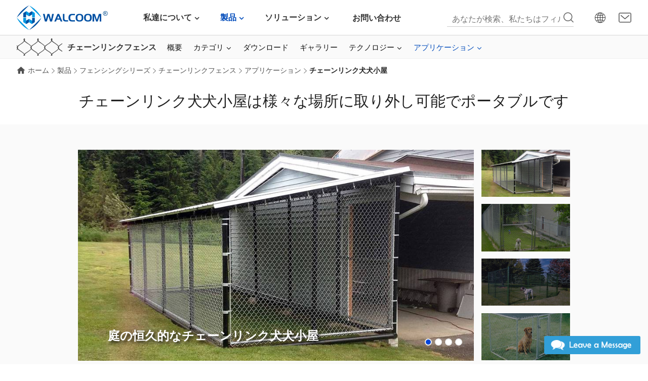

--- FILE ---
content_type: text/html
request_url: https://www.walcoom.com/ja/application/chain-link-fence/chain-link-dog-kennel.html
body_size: 10799
content:
<!DOCTYPE html>
<html lang="ja">
<head>
<meta charset="UTF-8">
<meta http-equiv="X-UA-Compatible" content="IE=Edge">
<meta name="viewport" content="width=device-width, initial-scale=1.0">
<title>チェーンリンク犬のフェンスはあなたのペットの犬のための安全快適な場所を提供します</title>
<meta name="keywords" content="チェーンリンク犬犬小屋、チェーン犬小屋、チェーン犬小屋、チェーンリンク犬ケージ、チェーンリンク犬小屋" />
<meta name="description" content="チェーンリンク犬の犬小屋は、プライベートの裏庭やペットの里親の家で恒久的または一時的な犬小屋として使用できます。 それは取り外し可能で、携帯用です。" />
<link href="/favicon.ico?v=1571961302" rel="shortcut icon">
<link rel="canonical" href="https://www.walcoom.com/ja/application/chain-link-fence/chain-link-dog-kennel.html" />
<link rel="stylesheet" href="/css/style.css?v=1709619214">
<link rel="stylesheet" href="/fonts/iconfont/iconfont.css?v=1708647806">
<script src="/js/pup/pup.min.js?v=1705376588"></script>
<!-- <script async src="https://www.googletagmanager.com/gtag/js?id=UA-109901045-1"></script>
<script>
window.dataLayer = window.dataLayer || [];
        function gtag(){dataLayer.push(arguments);}
        gtag('js', new Date());
        gtag('config', 'UA-109901045-1');
        window.addEventListener('load', function(){
            var s = document.createElement('script');
            s.src = "https://www.googletagmanager.com/gtag/js?id=UA-109901045-1";
            document.body.appendChild(s);
        });
    </script>  -->
</head>
<body>
<div class="region region--nav">
<div class="nav--mian">
<div class="stage">
<div class="nav--mian__series">
<div class="mian--logo">
<a href="/ja/index.html" rel="nofollow">
<img src="/img/logo.svg" width="180" height="50" alt="Walcoom Corporation Logo" loading="lazy">
</a>
</div>
<div class="nav--main__nav"><i class="menu__btn" data-depth="0"></i>
<div class="nav--menu">
<ul class="menu__mainmenu js-w-navmenu" data-depth="0">
<li class="menu__item menu__item--branch" data-depth="1"> <a class="menu__link" data-depth="1" href="/ja/about/index.html">私達について</a>
<i class="menu__toggle" data-depth="1"></i>
<ul class="menu__submenu js-w-navmenu" data-depth="1">
<li class="menu__item" data-depth="2">
<div class="nav--pro__main">
<div class="stage">
<div class="nav--pro__main__1">
<div class="nav--pro__left">
<div class="nav--left__main">
<div class="nav--left__tit"> <a href="/ja/about/index.html" rel="nofollow">私達について</a></div>
<div class="nav--left__img">
<a href="/ja/about/index.html">
<img src="/img/about.jpg" alt="私達について" loading="lazy">
</a>
</div>
<div class="nav--left__p">Walcoom 株式会社 より良いソリューションと高品質のワイヤメッシュを提供するプロのワイヤメッシュ製品メーカーです。 これはあなたのワンストップ金網ソリューションプロバイダです。</div> <a class="nav--read" href="/ja/about/index.html"><span>Walcoomについて</span></a>
</div>
</div>
<div class="nav--pro__right">
<div class="nav--right__main">
<div class="nav--right__1">
<ul class="menu__submenu js-w-navmenu" data-depth="2">
<li class="menu__item" data-depth="3"> <a href="/ja/about/who-we-are.html" class="a-top">私たちは誰ですか</a></li>
<li class="menu__item" data-depth="3"> <a href="/ja/about/mission-statement.html" class="a-top">ミッションステートメント</a></li>
<li class="menu__item" data-depth="3"> <a href="/ja/about/industries-we-serve.html" class="a-top">私たちが奉仕する産業</a></li>
<li class="menu__item" data-depth="3"> <a href="/ja/about/why-us.html" class="a-top">なぜ私たち</a></li>
<li class="menu__item" data-depth="3"> <a href="/ja/about/the-future.html" class="a-top">未来</a></li>
</ul>
</div>
</div>
</div>
</div>
</div>
</div>
</li>
</ul>
</li>
<li class="menu__item menu__item--branch is-highlight" data-depth="1"> <a class="menu__link" data-depth="1" href="/ja/products/index.html">製品</a>
<i class="menu__toggle" data-depth="1"></i>
<ul class="menu__submenu js-w-navmenu" data-depth="1">
<li class="menu__item is-highlight" data-depth="2">
<div class="nav--pro__main">
<div class="stage">
<div class="nav--pro__main__1">
<div class="nav--pro__left">
<div class="nav--left__main">
<div class="nav--left__tit"> <a href="/ja/products/index.html" rel="nofollow">製品</a></div>
<div class="nav--left__img">
<a href="/ja/products/index.html" rel="nofollow">
<img src="/img/wiremesh.jpg" alt="wire mesh products" loading="lazy">
</a>
</div>
<div class="nav--left__p">Walcoomは、次の製品を扱っています。フィルタリングシリーズ、フェンシングシリーズ、建築メッシュ、エンジニアリング材料、家畜、加工、材料など、クリックして主要製品の詳細をご覧ください。</div> <a class="nav--read" href="/ja/products/index.html" rel="nofollow"><span>その他の製品</span></a>
</div>
</div>
<div class="nav--pro__right">
<div class="nav--right__main">
<div class="nav--right__1">
<ul class="menu__submenu js-w-navmenu" data-depth="2">
<li class="menu__item" data-depth="3"> 
                                                                            <a href="/ja/products/filtering/index.html" class="a-top menu__toggle">フィルタリングシリーズ</a>
<ul class="menu__submenu js-w-navmenu" data-depth="3">
<li class="menu__item" data-depth="4"> <a href="/ja/products/filtering/filter-disc/index.html" class="a-top">フィルターディスク</a></li>
<li class="menu__item" data-depth="4"> <a href="/ja/products/filtering/perforated-pipe/index.html" class="a-top">穴あきパイプ</a></li>
<li class="menu__item" data-depth="4"> <a href="/ja/products/filtering/knitted-mesh/index.html" class="a-top">ニットメッシュ</a></li>
<li class="menu__item" data-depth="4"> <a href="/ja/products/filtering/sintered-mesh/index.html" class="a-top">焼結メッシュ</a></li>
<li class="menu__item" data-depth="4"> <a href="/ja/products/filtering/wedge-wire/index.html" class="a-top">くさびワイヤー</a></li>
<li class="menu__item" data-depth="4"> <a href="/ja/products/filtering/mass-transfer/index.html" class="a-top">液体ガスのマス転送</a></li>
<li class="menu__item" data-depth="4"> <a href="/ja/products/filtering/filter-element/index.html" class="a-top">フィルター要素</a></li>
<li class="menu__item" data-depth="4"> <a href="/ja/products/filtering/frp-membrane-housing/index.html" class="a-top">FRPの膜ハウジング</a></li>
</ul>
</li>
<li class="menu__item is-highlight" data-depth="3"> 
                                                                            <a href="/ja/products/fencing/index.html" class="a-top menu__toggle">フェンシングシリーズ</a>
<ul class="menu__submenu js-w-navmenu" data-depth="3">
<li class="menu__item" data-depth="4"> <a href="/ja/products/fencing/razor-wire/index.html" class="a-top">かみそりワイヤー</a></li>
<li class="menu__item is-highlight" data-depth="4"> <a href="/ja/products/fencing/chain-link-fence/index.html" class="a-top">チェーンリンクフェンス</a></li>
<li class="menu__item" data-depth="4"> <a href="/ja/products/fencing/chain-link-fence-gate/index.html" class="a-top">チェーンリンクフェンスゲート</a></li>
<li class="menu__item" data-depth="4"> <a href="/ja/products/fencing/welded-wire-fence/index.html" class="a-top">溶接ワイヤフェンス</a></li>
<li class="menu__item" data-depth="4"> <a href="/ja/products/fencing/barbed-wire/index.html" class="a-top">有刺鉄線</a></li>
<li class="menu__item" data-depth="4"> <a href="/ja/products/fencing/temporary-fencing/index.html" class="a-top">一時的なフェンシング</a></li>
<li class="menu__item" data-depth="4"> <a href="/ja/products/fencing/windbreak-fence/index.html" class="a-top">ウインドブレイクフェンス</a></li>
<li class="menu__item" data-depth="4"> <a href="/ja/products/fencing/spikes/index.html" class="a-top">アンチクライムスパイク</a></li>
<li class="menu__item" data-depth="4"> <a href="/ja/products/fencing/farm-fence-posts/index.html" class="a-top">ファームフェンシングの投稿</a></li>
<li class="menu__item" data-depth="4"> <a href="/ja/products/fencing/palisade-fencing/index.html" class="a-top">Palisadeフェンシング</a></li>
<li class="menu__item" data-depth="4"> <a href="/ja/products/fencing/garden/index.html" class="a-top">ガーデンフェンシング</a></li>
<li class="menu__item" data-depth="4"> <a href="/ja/products/fencing/steel-fence/index.html" class="a-top">スチールフェンス</a></li>
<li class="menu__item" data-depth="4"> <a href="/ja/products/fencing/garrison-fence/index.html" class="a-top">ギャリソンフェンス</a></li>
<li class="menu__item" data-depth="4"> <a href="/ja/products/fencing/road-fence/index.html" class="a-top">ロードフェンス</a></li>
<li class="menu__item" data-depth="4"> <a href="/ja/products/fencing/machine-guarding/index.html" class="a-top">マシンガード</a></li>
</ul>
</li>
<li class="menu__item" data-depth="3"> 
                                                                            <a href="/ja/products/architecturalmesh/index.html" class="a-top menu__toggle">建筑メッシュ</a>
<ul class="menu__submenu js-w-navmenu" data-depth="3">
<li class="menu__item" data-depth="4"> <a href="/ja/products/architecturalmesh/expanded-metal/index.html" class="a-top">拡大された金属</a></li>
<li class="menu__item" data-depth="4"> <a href="/ja/products/architecturalmesh/stainless-steel-rope-mesh/index.html" class="a-top">ステンレス钢ロープメッシュ</a></li>
<li class="menu__item" data-depth="4"> <a href="/ja/products/architecturalmesh/steel-grating/index.html" class="a-top">スチール格子</a></li>
<li class="menu__item" data-depth="4"> <a href="/ja/products/architecturalmesh/perforated-metal/index.html" class="a-top">穴あき金属</a></li>
<li class="menu__item" data-depth="4"> <a href="/ja/products/architecturalmesh/welded-wire-mesh/index.html" class="a-top">溶接ワイヤメッシュ</a></li>
<li class="menu__item" data-depth="4"> <a href="/ja/products/architecturalmesh/scaffold-debris-netting/index.html" class="a-top">足場の破片網</a></li>
<li class="menu__item" data-depth="4"> <a href="/ja/products/architecturalmesh/window-screen/index.html" class="a-top">ウィンドウ画面</a></li>
<li class="menu__item" data-depth="4"> <a href="/ja/products/architecturalmesh/corner-bead/index.html" class="a-top">コーナービーズ</a></li>
<li class="menu__item" data-depth="4"> <a href="/ja/products/architecturalmesh/plaster-mesh/index.html" class="a-top">石膏メッシュ</a></li>
<li class="menu__item" data-depth="4"> <a href="/ja/products/architecturalmesh/nails-screws/index.html" class="a-top">爪とネジ</a></li>
<li class="menu__item" data-depth="4"> <a href="/ja/products/architecturalmesh/nylon-mesh/index.html" class="a-top">ナイロンメッシュ</a></li>
<li class="menu__item" data-depth="4"> <a href="/ja/products/architecturalmesh/building-construction/index.html" class="a-top">ビル建設</a></li>
<li class="menu__item" data-depth="4"> <a href="/ja/products/architecturalmesh/safety-grating/index.html" class="a-top">安全格子</a></li>
<li class="menu__item" data-depth="4"> <a href="/ja/products/architecturalmesh/construction-materials/index.html" class="a-top">建設用金属材料</a></li>
<li class="menu__item" data-depth="4"> <a href="/ja/products/architecturalmesh/metal-curtain/index.html" class="a-top">金属のカーテン</a></li>
<li class="menu__item" data-depth="4"> <a href="/ja/pro/architecturalmesh/steel-fiber/index.html" class="a-top">スチールファイバー</a></li>
</ul>
</li>
<li class="menu__item" data-depth="3"> 
                                                                            <a href="/ja/products/engineeringmaterials/index.html" class="a-top menu__toggle">エンジニアリング材料</a>
<ul class="menu__submenu js-w-navmenu" data-depth="3">
<li class="menu__item" data-depth="4"> <a href="/ja/products/engineeringmaterials/gabion/index.html" class="a-top">ガビオン</a></li>
<li class="menu__item" data-depth="4"> <a href="/ja/products/engineeringmaterials/concrete-reinforcing-mesh/index.html" class="a-top">コンクリート鉄筋コンクリートメッシュ</a></li>
<li class="menu__item" data-depth="4"> <a href="/ja/products/engineeringmaterials/sound-barriers/index.html" class="a-top">防音壁</a></li>
<li class="menu__item" data-depth="4"> <a href="/ja/products/engineeringmaterials/rockfall-barriers/index.html" class="a-top">ロックフォールバリア</a></li>
<li class="menu__item" data-depth="4"> <a href="/ja/products/engineeringmaterials/geogrid/index.html" class="a-top">ジオグリッド</a></li>
<li class="menu__item" data-depth="4"> <a href="/ja/products/engineeringmaterials/fiberglass-mesh/index.html" class="a-top">ガラス繊维メッシュ</a></li>
<li class="menu__item" data-depth="4"> <a href="/ja/products/engineeringmaterials/aluminium-formwork-system/index.html" class="a-top">アルミニウムFormworkシステム</a></li>
<li class="menu__item" data-depth="4"> <a href="/ja/products/engineeringmaterials/geotextile/index.html" class="a-top">ジオテキスタイル</a></li>
<li class="menu__item" data-depth="4"> <a href="/ja/products/engineeringmaterials/geomembrane/index.html" class="a-top">ジオメンブレン</a></li>
<li class="menu__item" data-depth="4"> <a href="/ja/products/engineeringmaterials/waterproof-board/index.html" class="a-top">防水ボード</a></li>
<li class="menu__item" data-depth="4"> <a href="/ja/products/engineeringmaterials/waterproofblanket/index.html" class="a-top">防水毛布</a></li>
</ul>
</li>
<li class="menu__item" data-depth="3"> 
                                                                            <a href="/ja/products/livestock/index.html" class="a-top menu__toggle">家畜</a>
<ul class="menu__submenu js-w-navmenu" data-depth="3">
<li class="menu__item" data-depth="4"> <a href="/ja/products/livestock/chicken-wire/index.html" class="a-top">チキンワイヤー</a></li>
<li class="menu__item" data-depth="4"> <a href="/ja/products/livestock/field-fence/index.html" class="a-top">フィールドフェンス</a></li>
<li class="menu__item" data-depth="4"> <a href="/ja/products/livestock/horse-fence/index.html" class="a-top">ホースフェンス</a></li>
<li class="menu__item" data-depth="4"> <a href="/ja/products/livestock/bird-netting/index.html" class="a-top">鳥の網</a></li>
<li class="menu__item" data-depth="4"> <a href="/ja/products/livestock/plant-supports/index.html" class="a-top">植物サポート</a></li>
<li class="menu__item" data-depth="4"> <a href="/ja/products/livestock/zoo-mesh/index.html" class="a-top">動物園メッシュ</a></li>
<li class="menu__item" data-depth="4"> <a href="/ja/products/livestock/post-anchors/index.html" class="a-top">ポストアンカー</a></li>
<li class="menu__item" data-depth="4"> <a href="/ja/products/livestock/animal-cage/index.html" class="a-top">動物ケージ</a></li>
<li class="menu__item" data-depth="4"> <a href="/ja/products/livestock/aquaculturemesh/index.html" class="a-top">養殖ネット</a></li>
<li class="menu__item" data-depth="4"> <a href="/ja/products/livestock/plastic-mesh/index.html" class="a-top">プラスチックメッシュ</a></li>
</ul>
</li>
<li class="menu__item" data-depth="3"> 
                                                                            <a href="/ja/products/processed/index.html" class="a-top menu__toggle">処理済み</a>
<ul class="menu__submenu js-w-navmenu" data-depth="3">
<li class="menu__item" data-depth="4"> <a href="/ja/products/processed/wire-container/index.html" class="a-top">ワイヤー容器</a></li>
<li class="menu__item" data-depth="4"> <a href="/ja/products/processed/bbqgrillmesh/index.html" class="a-top">バーベキューグリル</a></li>
<li class="menu__item" data-depth="4"> <a href="/ja/products/processed/wire-cart/index.html" class="a-top">ワイヤーカート</a></li>
<li class="menu__item" data-depth="4"> <a href="/ja/products/processed/testsieve/index.html" class="a-top">テストふるい</a></li>
<li class="menu__item" data-depth="4"> <a href="/ja/products/processed/wire-basket/index.html" class="a-top">ワイヤーバスケット</a></li>
<li class="menu__item" data-depth="4"> <a href="/ja/products/processed/conveyor-belt/index.html" class="a-top">金属コンベヤーベルト</a></li>
<li class="menu__item" data-depth="4"> <a href="/ja/products/processed/craft-wire/index.html" class="a-top">クラフトワイヤー</a></li>
<li class="menu__item" data-depth="4"> <a href="/ja/products/processed/wire-shelf/index.html" class="a-top">ワイヤー棚</a></li>
<li class="menu__item" data-depth="4"> <a href="/ja/products/processed/wire-mesh-strainer/index.html" class="a-top">金網ストレーナー</a></li>
<li class="menu__item" data-depth="4"> <a href="/ja/products/processed/wire-hanger/index.html" class="a-top">ワイヤーハンガー</a></li>
<li class="menu__item" data-depth="4"> <a href="/ja/products/processed/gutter-guards/index.html" class="a-top">ガターガード</a></li>
<li class="menu__item" data-depth="4"> <a href="/ja/products/processed/chainmail-gloves/index.html" class="a-top">チェーンメール手袋</a></li>
</ul>
</li>
<li class="menu__item" data-depth="3"> 
                                                                            <a href="/ja/products/materials/index.html" class="a-top menu__toggle">材料</a>
<ul class="menu__submenu js-w-navmenu" data-depth="3">
<li class="menu__item" data-depth="4"> <a href="/ja/products/materials/stainless-steel-wire-mesh/index.html" class="a-top">ステンレス钢ワイヤーメッシュ</a></li>
<li class="menu__item" data-depth="4"> <a href="/ja/products/materials/non-ferrous-metal-mesh/index.html" class="a-top">非鉄金属メッシュ</a></li>
<li class="menu__item" data-depth="4"> <a href="/ja/products/materials/steel-wire/index.html" class="a-top">スチールワイヤー</a></li>
</ul>
</li>
<li class="menu__item" data-depth="3"> 
                                                                            <a href="/ja/products/others/index.html" class="a-top menu__toggle">その他</a>
<ul class="menu__submenu js-w-navmenu" data-depth="3">
<li class="menu__item" data-depth="4"> <a href="/ja/products/others/vibrating-screen/index.html" class="a-top">振動スクリーン</a></li>
<li class="menu__item" data-depth="4"> <a href="/ja/products/others/shaker-screens/index.html" class="a-top">シェールシェーカー画面</a></li>
</ul>
</li>
</ul>
</div>
</div>
</div>
</div>
</div>
</div>
</li>
</ul>
</li>
<li class="menu__item menu__item--branch" data-depth="1"> <a class="menu__link" data-depth="1" href="/ja/solutions/index.html">ソリューション</a>
<i class="menu__toggle" data-depth="1"></i>
<ul class="menu__submenu js-w-navmenu" data-depth="1">
<li class="menu__item is-highlight" data-depth="2">
<div class="nav--pro__main">
<div class="stage">
<div class="nav--pro__main__1">
<div class="nav--pro__left">
<div class="nav--left__main">
<div class="nav--left__tit">
<a href="/ja/solutions/index.html" rel="nofollow">ソリューション</a>
</div>
<div class="nav--left__img">
<a href="/ja/solutions/index.html" rel="nofollow">
<img src="/img/solutions.jpg" alt="Solutions images" loading="lazy">
</a>
</div>
<div class="nav--left__p">
当社の製品は、安全保護、建物と装飾、建設、ろ過とスクリーニング、淡水化、環境緑化のために世界中で毎日使用されています。 したがって、当社の幅広い製品が私たちを世界市場のリーダーにしたことは驚くことではありません。
                                                                </div>
<a class="nav--read" href="/ja/solutions/index.html" rel="nofollow">
<span>その他のソリューション</span>
</a>
</div>
</div>
<div class="nav--pro__right">
<div class="nav--right__main">
<div class="nav--right__1">
<ul class="menu__submenu js-w-navmenu" data-depth="2">
<li class="menu__item" data-depth="3">
<a href="/ja/solutions/filtration/index.html" class="a-top menu__toggle">ろ過業界</a>
<ul class="menu__submenu js-w-navmenu" data-depth="3">
<li class="menu__item" data-depth="4">
<a href="/ja/solutions/filtration/seawater-desalination.html" class="a-top">海水淡水化</a>
</li>
<li class="menu__item" data-depth="4">
<a href="/ja/solutions/filtration/ballast-water.html" class="a-top">バラスト水</a>
</li>
<li class="menu__item" data-depth="4">
<a href="/ja/solutions/filtration/hydraulic-system.html" class="a-top">油圧システム</a>
</li>
<li class="menu__item" data-depth="4">
<a href="/ja/solutions/filtration/crude-oil-processing.html" class="a-top">原油加工</a>
</li>
</ul>
</li>
<li class="menu__item" data-depth="3">
<a href="/ja/solutions/protection/index.html" class="a-top menu__toggle">保護産業</a>
<ul class="menu__submenu js-w-navmenu" data-depth="3">
<li class="menu__item" data-depth="4">
<a href="/ja/solutions/protection/military.html" class="a-top">軍事保護</a>
</li>
<li class="menu__item" data-depth="4">
<a href="/ja/solutions/protection/factory.html" class="a-top">工場保護</a>
</li>
<li class="menu__item" data-depth="4">
<a href="/ja/solutions/protection/embankment.html" class="a-top">堤防保護</a>
</li>
<li class="menu__item" data-depth="4">
<a href="/ja/solutions/protection/construction-site.html" class="a-top">建設現場の保護</a>
</li>
<li class="menu__item" data-depth="4">
<a href="/ja/solutions/protection/community.html" class="a-top">コミュニティ保護</a>
</li>
</ul>
</li>
<li class="menu__item" data-depth="3">
<a href="/ja/solutions/printing/index.html" class="a-top menu__toggle">印刷ソリューション</a>
<ul class="menu__submenu js-w-navmenu" data-depth="3">
<li class="menu__item" data-depth="4">
<a href="/ja/solutions/printing/printed-circuit-board.html" class="a-top">プリント基板</a>
</li>
<li class="menu__item" data-depth="4">
<a href="/ja/solutions/printing/t-shirt.html" class="a-top">Tシャツ</a>
</li>
</ul>
</li>
</ul>
</div>
</div>
</div>
</div>
</div>
</div>
</li>
</ul>
</li>
<li class="menu__item" data-depth="1"> <a class="menu__link" data-depth="1" href="/ja/contact/index.html">お問い合わせ</a></li>
</ul>
</div>
</div>
<div class="nav--left"> <i class="search-icon"></i>
<div class="nav--search">
<form action="/search" method="get" name="topsearch" class="search-form">
<div class="input-group">
<input type="hidden" name="modelid" value="1">
<input type="text" name="keywords" class="form-control" value="" placeholder="あなたが検索、私たちはフィルタリング">
<button type="submit">検索</button>
</div>
</form>
</div>
<div class="top-multi-language">
<i class="iconfont iconduoyuyan-copy"></i>
<ul>
<li>
<a href="/application/chain-link-fence/chain-link-dog-kennel.html">
<img src="/images/en.svg">
<span>EN</span>
</a>
</li>
<li>
<a href="/de/application/chain-link-fence/chain-link-dog-kennel.html">
<img src="/images/de.svg">
<span>DE</span>
</a>
</li>
<li>
<a href="/fr/application/chain-link-fence/chain-link-dog-kennel.html">
<img src="/images/fr.svg">
<span>FR</span>
</a>
</li>
<li>
<a href="/es/application/chain-link-fence/chain-link-dog-kennel.html">
<img src="/images/es.svg">
<span>ES</span>
</a>
</li>
<li>
<a href="/ja/application/chain-link-fence/chain-link-dog-kennel.html">
<img src="/images/ja.svg">
<span>JA</span>
</a>
</li>
<li>
<a href="/ru/application/chain-link-fence/chain-link-dog-kennel.html">
<img src="/images/ru.svg">
<span>RU</span>
</a>
</li>
<li>
<a href="/ko/application/chain-link-fence/chain-link-dog-kennel.html">
<img src="/images/ko.svg">
<span>KO</span>
</a>
</li>
</ul>
</div>
<div class="top--mail"><a href="mailto:sales@walcoom.com" rel="nofollow"><i class="iconfont iconemail"><span>sales@walcoom.com</span></i></a></div>
</div>
</div>
</div>
</div>
</div>
<div class="nav--gray">
<div class="region region--papenav">
<div class="nav--pape">
<div class="stage">
<div class="nav--pape__main">
<div class="nav--pape__left">
<div class="navpape--left__main">
<a href="/ja/products/fencing/chain-link-fence/index.html">
<div class="navpape--icon">
<img src="/img/chain-link-fence.png" alt="アイコン" loading="lazy">
</div>
<div class="navpape--p">チェーンリンクフェンス</div>
</a>
</div> <i class="iconfont iconangledown"></i>
</div>
<div class="nav--pape__right">
<div class="pape-js-menu"> 
                                <i class="pape-menu__btn" data-depth="0"></i>
<ul class="pape-menu__mainmenu" data-depth="0">
<li class="pape-menu__item" data-depth="1">
<a class="pape-menu__link" data-depth="1" href="/ja/products/fencing/chain-link-fence/index.html">概要</a>
</li>
<li class="pape-menu__item pape-menu__item--branch" data-depth="1">
<a class="pape-menu__link" data-depth="1" href="/ja/products/fencing/chain-link-fence/categories.html">カテゴリ</a>
<i class="pape-menu__toggle" data-depth="1"></i>
<ul class="pape-menu__submenu" data-depth="1">
<li class="pape-menu__item" data-depth="2">
<a class="pape-menu__link" data-depth="2" href="/ja/products/fencing/chain-link-fence/pvc-chain-link-fence.html">PVCチェーンリンクフェンス</a>
</li>
<li class="pape-menu__item" data-depth="2">
<a class="pape-menu__link" data-depth="2" href="/ja/products/fencing/chain-link-fence/galvanized-chain-link-fence.html">亜铅メッキチェーンリンクフェンス</a>
</li>
<li class="pape-menu__item" data-depth="2">
<a class="pape-menu__link" data-depth="2" href="/ja/products/fencing/chain-link-fence/stainless-steel-chain-link-fence.html">ステンレス钢チェーンリンクフェンス</a>
</li>
<li class="pape-menu__item" data-depth="2">
<a class="pape-menu__link" data-depth="2" href="/ja/products/fencing/chain-link-fence/black-chain-link-fence.html">黒いチェーンリンクフェンス</a>
</li>
<li class="pape-menu__item" data-depth="2">
<a class="pape-menu__link" data-depth="2" href="/ja/products/fencing/chain-link-fence/chain-link-fence-accessories.html">チェーンリンクフェンスアクセサリー</a>
</li>
</ul>
</li>
<li class="pape-menu__item" data-depth="1">
<a class="pape-menu__link" data-depth="1" href="/ja/products/fencing/chain-link-fence/downloads.html">ダウンロード</a>
</li>
<li class="pape-menu__item" data-depth="1">
<a class="pape-menu__link" data-depth="1" href="/ja/products/fencing/chain-link-fence/gallery.html">ギャラリー</a>
</li>
<li class="pape-menu__item pape-menu__item--branch" data-depth="1">
<a class="pape-menu__link" data-depth="1" href="/ja/technology/chain-link-fence/index.html">テクノロジー</a>
<i class="pape-menu__toggle" data-depth="1"></i>
<ul class="pape-menu__submenu" data-depth="1">
<li class="pape-menu__item" data-depth="2">
<a class="pape-menu__link" data-depth="2" href="/ja/technology/chain-link-fence/chain-link-fence-installation.html">チェーンリンクフェンス設置ガイド</a>
</li>
</ul>
</li>
<li class="pape-menu__item pape-menu__item--branch is-highlight" data-depth="1">
<a class="pape-menu__link" data-depth="1" href="/ja/application/chain-link-fence/index.html">アプリケーション</a>
<i class="pape-menu__toggle" data-depth="1"></i>
<ul class="pape-menu__submenu" data-depth="1">
<li class="pape-menu__item" data-depth="2">
<a class="pape-menu__link" data-depth="2" href="/ja/application/chain-link-fence/baseball-softball-fence.html">チェーンリンク野球とソフトボールフェンス</a>
</li>
<li class="pape-menu__item" data-depth="2">
<a class="pape-menu__link" data-depth="2" href="/ja/application/chain-link-fence/chain-link-football-fence.html">チェーンリンクフットボールフェンス</a>
</li>
<li class="pape-menu__item" data-depth="2">
<a class="pape-menu__link" data-depth="2" href="/ja/application/chain-link-fence/tennis-court-fence.html">テニスコートチェーンリンクフェンス</a>
</li>
<li class="pape-menu__item" data-depth="2">
<a class="pape-menu__link" data-depth="2" href="/ja/application/chain-link-fence/cricket-net-fencing.html">チェーンリンククリケットネットフェンシング</a>
</li>
<li class="pape-menu__item" data-depth="2">
<a class="pape-menu__link" data-depth="2" href="/ja/application/chain-link-fence/chain-helideck-safety-net.html">チェーンリンクHelideckセーフティネット</a>
</li>
<li class="pape-menu__item" data-depth="2">
<a class="pape-menu__link" data-depth="2" href="/ja/application/chain-link-fence/swimming-pool-fence.html">チェーンリンクプールフェンシング</a>
</li>
<li class="pape-menu__item" data-depth="2">
<a class="pape-menu__link" data-depth="2" href="/ja/application/chain-link-fence/airport-perimeter-fence.html">空港周辺フェンス</a>
</li>
<li class="pape-menu__item" data-depth="2">
<a class="pape-menu__link" data-depth="2" href="/ja/application/chain-link-fence/temporary-chain-link-fence.html">一時的なチェーンリンクフェンス</a>
</li>
<li class="pape-menu__item is-highlight" data-depth="2">
<a class="pape-menu__link" data-depth="2" href="/ja/application/chain-link-fence/chain-link-dog-kennel.html">チェーンリンク犬犬小屋</a>
</li>
<li class="pape-menu__item" data-depth="2">
<a class="pape-menu__link" data-depth="2" href="/ja/application/chain-link-fence/chain-link-railing.html">チェーンリンク手すり</a>
</li>
<li class="pape-menu__item" data-depth="2">
<a class="pape-menu__link" data-depth="2" href="/ja/application/chain-link-fence/chain-link-prison-fence.html">チェーンリンク刑務所フェンス</a>
</li>
</ul>
</li>
</ul>
</div>
</div>
</div>
</div>
</div>
</div>
</div>
<div class="pape-breadcrumbs pape--top">
<div class="region region--breadcrumbs">
<div class="stage">
<div class="breadcrumbs-a">
<a class="breadcrumbs__link" href="/ja/index.html">ホーム</a><a title="製品" href="/ja/products/index.html">製品</a><a title="フェンシングシリーズ" href="/ja/products/fencing/index.html">フェンシングシリーズ</a><a title="チェーンリンクフェンス" href="/ja/products/fencing/chain-link-fence/index.html">チェーンリンクフェンス</a><a title="アプリケーション" href="/ja/application/chain-link-fence/index.html">アプリケーション</a><b class="breadcrumbs__current">チェーンリンク犬犬小屋</b>
</div>
</div>
</div>
</div>
<div class="region region--pape__h1">
<div class="stage">
<h1 class="pape-h1">チェーンリンク犬犬小屋は様々な場所に取り外し可能でポータブルです</h1>
</div>
</div>
<div class="gray--product pro---30">
<div class="region region--application__con">
<div class="stage">
<div class="width--80 paddingTB50">
<div id="customize_wrapper">
<div class="customize slider owl-carousel" id="sync1">
<div class="item owlitem01">
<div><img alt="A large chain link dog kennel is located in the yard." src="/img/application/chain-link-fence/large-chain-link-dog-kennel.jpg" />
<p>庭の恒久的なチェーンリンク犬犬小屋</p>
</div>
</div>
<div class="item">
<div><img alt="Roofless chain link dog kennel besides a house." src="/img/application/chain-link-fence/roofless-chain-link-dog-kennel.jpg" />
<p>地面に屋根なしチェーンリンク犬ケージ</p>
</div>
</div>
<div class="item">
<div><img alt="Green chain link dog kennels with a dog inside." src="/img/application/chain-link-fence/several-chain-link-dog-kennel.jpg" />
<p>グリーンPVCコーティングチェーンリンク犬犬小屋</p>
</div>
</div>
<div class="item">
<div><img alt="A removable chain link dog kennel with a dog inside." src="/img/application/chain-link-fence/roof-chain-link-dog-kennel.jpg" />
<p>屋根付き取り外し可能なチェーンリンク犬犬小屋</p>
</div>
</div>
</div>
<div class="customize-tools navigation-thumbs owl-carousel" id="sync2">
<div class="item owlitem01"><img alt="A large chain link dog kennel is located in the yard." src="/img/application/chain-link-fence/large-chain-link-dog-kennel.jpg" /></div>
<div class="item"><img alt="Roofless chain link dog kennel besides a house." src="/img/application/chain-link-fence/roofless-chain-link-dog-kennel.jpg" /></div>
<div class="item"><img alt="Green chain link dog kennels with a dog inside." src="/img/application/chain-link-fence/several-chain-link-dog-kennel.jpg" /></div>
<div class="item"><img alt="A removable chain link dog kennel with a dog inside." src="/img/application/chain-link-fence/roof-chain-link-dog-kennel.jpg" /></div>
</div>
</div>
<p><strong>チェーンリンク犬犬小屋</strong> 任意の場所に取り外し可能または恒久的な犬のケージです。 それは彼らのペットの犬のための安全で快適で広い内部空間を望む人々のための最適な選択です。 上の写真のように、金網フェンスは草地やコンクリートの地面に置くことができます。 チェーンリンク犬小屋は、私用庭、犬の里親、獣医クリニックに適用されます。 さらに、小さなチェーンリンク犬の犬小屋はあなたの犬を別の場所に連れて行くのに良い選択かもしれません。</p>
<p><b>チェーンリンク犬犬小屋</b> コンポーネントには、チェーンリンクパネル、チューブ、ラッチ、ヒンジ、およびセットアップが容易なクランプが含まれます。 それとは別に、チェーンリンク犬のフェンスは、例えば、人々のためのポータブルと取り外し可能な多くの優れた機能を持っています。 犬の犬小屋の軽量で取り外し可能なので、どこにでも移動できます。 目に見える機能により、犬は犬小屋を見ることができます。</p>
<p>安全で長い寿命を考えると、 <b>Walcoomチェーンリンク犬犬小屋</b> さびと耐腐食性の亜鉛メッキ鋼線で作られた一般的です。 メッシュ開口部のサイズは、60mm × 60mm、70mm × 70mm、80mm × 80mmであるため、空気と日光がチェーンリンクフェンスパネルを通過できます。 Walcoomは、犬小屋の建設に使用するためのラッチ、ヒンジ、クランプも提供します。</p>
</div>
</div>
</div>
</div>
<div class="region region--feature">
<div class="stage">
<div class="width--80">
<div class="feature">
<div class="featurleft module--con__tit">
<h2>利点</h2>
</div>
<div class="featurright module--con">
<ul>
<li>複数の犬小屋が連動します。</li>
<li>軽量で取り外し可能。</li>
<li>安全性と大きな内部スペース。</li>
<li>良い换気。</li>
<li>反腐食およびさび。</li>
<li>简単にインストールし、长いサービス寿命。</li>
</ul>
</div>
</div>
</div>
</div>
</div>
<div class="gray--product paddingB60">
<div class="region region--specification">
<div class="stage">
<div class="prospe">
<div class="specification module--con__tit">
<h2>仕様</h2>
</div>
<div class="module--con">
<ul class="spec-list">
<li>
<div>素材</div>
<div>スチールワイヤー。</div>
</li>
<li>
<div>表面処理</div>
<div>亜铅コーティングまたはPVCコーティング。</div>
</li>
<li>
<div>カラー</div>
<div>バック、グリーン、ブラウン。</div>
</li>
<li>
<div>Mesサイズ</div>
<div>60 mm × 60mm、70 mm × 70mm、80 mm × 80mm。</div>
</li>
<li>
<div>ワイヤー直径</div>
<div>2.3、2.5、3mm。</div>
</li>
<li>
<div>チェーンリンクシートのサイズ (H × L × W)</div>
<div>6 &#39;× 10&#39; × 5 &#39;、6&#39; × 6 &#39;× 5&#39; 、6 &#39;× 10&#39; × 5 &#39;、6&#39; × 10 &#39;× 6&#39; 、6 &#39;× 6&#39; × &#39;7.5 6 &#39;× 10&#39; × 10 &#39;、6&#39; × 4 &#39;× 4&#39; 、6 &#39;× 15&#39; × 5 &#39;、4&#39; × 10 &#39;× 5&#39; 、4 &#39;× 5&#39; × 5 &#39;、4&#39; × 7.5 &#39;× 7.5&#39;。</div>
</li>
<li>
<div>フレーム管のサイズ (O.D. × TH)</div>
<div>32 × 1.2mm。</div>
</li>
<li>
<div>チューブO.D.</div>
<div>1-3/8 "。</div>
</li>
<li>
<div>チューブTH</div>
<div>0.065 "。</div>
</li>
<li>
<div>高さ</div>
<div>4 &#39;、5&#39; 、6&#39; である。</div>
</li>
<li>
<div>長さ</div>
<div>6&#39; から12&#39;。</div>
</li>
<li>
<div>アクセサリー</div>
<div>
<p>ゲートラッチ、ゲートヒンジ、サドルクランプ。</p>
<div class="specification--img text-center">
<div class="grid grid--gutter grid--1 grid--sm-2 grid--md-3 grid--lg-3 grid--xl-4 gridimg--90">
<div class="cell"><a data-lightbox="lb_68422" href="/img/application/chain-link-fence/gate-latch.jpg" rel="nofollow" title="犬犬小屋ゲートラッチ"><img alt="A metal latch is used to connect to posts in dog kennel construction." class="lazyload" data-src="/img/application/chain-link-fence/gate-latch.jpg" /> </a>
<p>犬犬小屋ゲートラッチ</p>
</div>
<div class="cell"><a data-lightbox="lb_68422" href="/img/application/chain-link-fence/post-hinge.jpg" rel="nofollow" title="犬犬小屋ゲートヒンジ"><img alt="A metal hinge is used to strengthen posts in dog kennel construction." class="lazyload" data-src="/img/application/chain-link-fence/post-hinge.jpg" /> </a>
<p>犬犬小屋ゲートヒンジ</p>
</div>
<div class="cell"><a data-lightbox="lb_68422" href="/img/application/chain-link-fence/saddle-clamp.jpg" rel="nofollow" title="犬小屋サドルクランプ"><img alt="A metal saddle camp is used to connect chain link panels." class="lazyload" data-src="/img/application/chain-link-fence/saddle-clamp.jpg" /> </a>
<p>犬小屋サドルクランプ</p>
</div>
</div>
</div>
</div>
</li>
<li>
<div>アクセサリーのインストール</div>
<div>
<div class="specification--img text-center">
<div class="grid grid--gutter grid--1 grid--sm-2 grid--md-3 grid--lg-3 grid--xl-4">
<div class="cell"><a data-lightbox="lb_68446" href="/img/application/chain-link-fence/dog-kennel-gate-latch.jpg" rel="nofollow" title="犬犬小屋ゲートラッチ用シングルゲート"><img alt="Latch used in dog kennel construction connects posts." class="lazyload" data-src="/img/application/chain-link-fence/dog-kennel-gate-latch.jpg" /></a>
<p>犬犬小屋ゲートラッチ用シングルゲート</p>
</div>
<div class="cell"><a data-lightbox="lb_68446" href="/img/application/chain-link-fence/dog-kennel-gate-hinge.jpg" rel="nofollow" title="タイトなフィット感のための犬小屋のゲートヒンジ"><img alt="Hinges connect dog kennel gate." class="lazyload" data-src="/img/application/chain-link-fence/dog-kennel-gate-hinge.jpg" /></a>
<p>タイトなフィット感のための犬小屋のゲートヒンジ</p>
</div>
<div class="cell"><a data-lightbox="lb_68446" href="/img/application/chain-link-fence/kennel-saddle-clamp.jpg" rel="nofollow" title="2つの犬小屋のパネルを接続するサドルクランプ"><img alt="Saddle camps strengthen chain link panes." class="lazyload" data-src="/img/application/chain-link-fence/kennel-saddle-clamp.jpg" /></a>
<p>2つの犬小屋のパネルを接続するサドルクランプ</p>
</div>
</div>
</div>
</div>
</li>
<li>
<div>ゲートラッチ</div>
<div>
<ul>
<li><b>ポストサイド:</b> 1-3/8 "。</li>
<li><b>ゲートフレーム:</b> 1-3/8 "。</li>
</ul>
</div>
</li>
<li>
<div>ゲートヒンジ</div>
<div>
<ul>
<li><b>パイプ:</b> 1-3/8 "。</li>
<li><b>ハードウェア:</b> 3/8 "× 2" キャリッジボルト。</li>
</ul>
</div>
</li>
<li>
<div>サドルクランプ</div>
<div>
<ul>
<li><b>パイプサイズ:</b> 1-3/8 "、1-5/8" 、2 "。</li>
<li><b>キャリッジボルト:</b> 5/16 "× 1-1/4"。</li>
</ul>
</div>
</li>
</ul>
</div>
</div>
</div>
</div>
</div>
<div class="region region--feature">
<div class="stage">
<div class="width--80">
<div class="feature">
<div class="featurleft module--con__tit">
<h2>アプリケーション</h2>
</div>
<div class="featurright module--con">
<div class="application--more">
<p>チェーンリンクフェンスに関するその他のアプリケーション <a href="/ja/application/chain-link-fence/index.html">リストページを見る</a></p>
</div>
</div>
</div>
</div>
</div>
</div>
<div class="region region--categories">
<div class="stage">
<div class="categories module--con__tit">
<h2>チェーンリンクフェンスのその他の応用</h2>
</div>
<div class="suggestion--main module--con">
<div class="paddingB40">
<div class="grid grid--gutter grid--1 grid--sm-2 grid--md-3 grid--lg-3 grid--xl-4 grid--xll-5">
<div class="cell">
<div class="suggestion--pro">
<a href="/ja/application/chain-link-fence/temporary-chain-link-fence.html" rel="nofollow">
<img alt="建設現場に配置された一時的なチェーンリンクフェンスパネル。" class="lazyload" data-src="/img/application/chain-link-fence/temporary-chain-link-fence.jpg">
<p>一時的なチェーンリンクフェンス</p>
</a>
</div>
</div>
<div class="cell">
<div class="suggestion--pro">
<a href="/ja/application/chain-link-fence/airport-perimeter-fence.html" rel="nofollow">
<img alt="チェーンリンクフェンスは、人々がランダムに入るのを禁止するセキュリティフェンスとして使用されます。" class="lazyload" data-src="/img/application/chain-link-fence/airport-perimeter-fence.jpg">
<p>空港周辺フェンス</p>
</a>
</div>
</div>
<div class="cell">
<div class="suggestion--pro">
<a href="/ja/application/chain-link-fence/chain-link-railing.html" rel="nofollow">
<img alt="頑丈なチェーンリンク保護手すりを備えたレトロなスタイルの金属橋が川を渡っています。" class="lazyload" data-src="/img/application/chain-link-fence/chain-link-railing.jpg">
<p>チェーンリンク手すり</p>
</a>
</div>
</div>
<div class="cell">
<div class="suggestion--pro">
<a href="/ja/application/chain-link-fence/cricket-net-fencing.html" rel="nofollow">
<img alt="頑丈なチェーンリンクフェンスは、草の上のクリケットケージの建設に使用されました。" class="lazyload" data-src="/img/application/chain-link-fence/black-chain-link-cricket-fence.jpg">
<p>チェーンリンククリケットネットフェンシング</p>
</a>
</div>
</div>
<div class="cell">
<div class="suggestion--pro">
<a href="/ja/application/chain-link-fence/tennis-court-fence.html" rel="nofollow">
<img alt="緑の金網フェンスは、コートの外で観客を保護するためにテニスコートを囲んでいます。" class="lazyload" data-src="/img/application/chain-link-fence/chain-link-tennis-court.jpg">
<p>テニスコートチェーンリンクフェンス</p>
</a>
</div>
</div>
</div>
</div>
</div>
</div>
</div>
<div class="marginTmessage-60">
<div class="region region--message__pro">
<div class="stage">
<div id="pro--message">
<div class="pro--message">
<div class="message--top text-center">
<div class="message--tit">迅速な連絡</div>
<div class="message--con">あなたが価格を相談する必要があるならば、E-mailによってビジネス部門に連絡してください: <span class="message--mail"><a href="mailto:sales@walcoom.com" rel="nofollow">sales@walcoom.com</a></span> あなたが私達に連絡するとき、あなたの詳細要件を提供してください。 それは私達が有効な引用を与えるのを助けます。
                            </div>
</div>
<form id="form_request" class="report_trace" action="/api/messages/new_message/send" method="post" name="mail">
<div class="half form-name input-group">
<input type="text" name="name" required="required" maxlength="35" title="フルネーム *">
<span class="textfield__label">フルネーム <span class="red">*</span></span>
</div>
<div class="half form-email input-group">
<input type="email" name="email" required="required" title="メールアドレス *">
<span class="textfield__label">メールアドレス <span class="red">*</span></span>
</div>
<div class="half form-phone input-group">
<input type="text" name="phone" required="required" maxlength="40" title="国コード * + 電話番号 *">
<span class="textfield__label">国コード <span class="red">*</span> + 電話番号 <span class="red">*</span></span>
</div>
<div class="half form-website input-group">
<input type="text" name="website" maxlength="60" title="あなたのウェブサイト">
<span class="textfield__label">あなたのウェブサイト</span>
</div>
<div class="form-message input-group">
<textarea name="message" rows="4" required="required" title="メッセージ *"></textarea>
<span class="textfield__label">メッセージ <span class="red">*</span></span>
</div>
<input class="form-test" type="text" name="formtest">
<input type="text" name="form_required" class="form_required" hidden="hidden">
<input type="text" name="track_report" class="track_report" hidden="hidden">
<div class="input-group">
<input class="input" type="submit" value="送信">
</div>
</form>
</div>
</div>
</div>
</div>
</div>
<div class="social--gray">
<div class="region region--social">
<div class="stage">
<div class="social">
<div class="follow">
<div class="follow--main">フォローWalcoom</div>
</div>
<ul>
<li><a href="https://www.facebook.com/WalcoomCorporation/" target="_blank" rel="noopener noreferrer"><i class="iconfont iconmianshulogo"><span>Facebook</span></i></a></li>
<li><a href="https://www.linkedin.com/company/walcoom/" target="_blank" rel="noopener noreferrer"><i class="iconfont iconlinkedin"><span>LinkedIn</span></i></a></li>
<li><a href="https://www.pinterest.com/WalcoomCorporation/" target="_blank" rel="noopener noreferrer"><i class="iconfont iconPinterestlogo"><span>Pinterest</span></i></a></li>
<li><a href="skype:wiremesh@live.com?chat" onclick="return skypeCheck();"><i class="iconfont iconskype1"><span>Skype</span></i></a></li>
</ul>
</div>
</div>
</div>
</div>
<div class="gray">
<div class="region region--footer">
<div class="stage">
<div class="paddingT60">
<div class="footer--main">
<div class="footer--left">
<div class="footer--4">
<div class="footer--4__tit"><span><a href="/ja/products/filtering/index.html" rel="nofollow">フィルタリングシリーズ</a></span></div>
<ul>
<li><a href="/ja/products/filtering/filter-disc/index.html">フィルターディスク</a></li>
<li><a href="/ja/products/filtering/perforated-pipe/index.html">穴あきパイプ</a></li>
<li><a href="/ja/products/filtering/knitted-mesh/index.html">ニットメッシュ</a></li>
<li><a href="/ja/products/filtering/sintered-mesh/index.html">焼結メッシュ</a></li>
<li><a href="/ja/products/filtering/wedge-wire/index.html">くさびワイヤー</a></li>
</ul>
</div>
<div class="footer--4">
<div class="footer--4__tit"><span><a href="/ja/products/fencing/index.html" rel="nofollow">フェンシングシリーズ</a></span></div>
<ul>
<li><a href="/ja/products/fencing/razor-wire/index.html">かみそりワイヤー</a></li>
<li><a href="/ja/products/fencing/chain-link-fence/index.html">チェーンリンクフェンス</a></li>
<li><a href="/ja/products/fencing/chain-link-fence-gate/index.html">チェーンリンクフェンスゲート</a></li>
<li><a href="/ja/products/fencing/welded-wire-fence/index.html">溶接ワイヤフェンス</a></li>
<li><a href="/ja/products/fencing/barbed-wire/index.html">有刺鉄線</a></li>
</ul>
</div>
<div class="footer--4">
<div class="footer--4__tit"><span><a href="/ja/products/architecturalmesh/index.html" rel="nofollow">建筑メッシュ</a></span></div>
<ul>
<li><a href="/ja/products/architecturalmesh/expanded-metal/index.html">拡大された金属</a></li>
<li><a href="/ja/products/architecturalmesh/stainless-steel-rope-mesh/index.html">ステンレス钢ロープメッシュ</a></li>
<li><a href="/ja/products/architecturalmesh/steel-grating/index.html">スチール格子</a></li>
<li><a href="/ja/products/architecturalmesh/perforated-metal/index.html">穴あき金属</a></li>
<li><a href="/ja/products/architecturalmesh/welded-wire-mesh/index.html">溶接ワイヤメッシュ</a></li>
</ul>
</div>
<div class="footer--4">
<div class="footer--4__tit"><span><a href="/ja/products/engineeringmaterials/index.html" rel="nofollow">エンジニアリング材料</a></span></div>
<ul>
<li><a href="/ja/products/engineeringmaterials/gabion/index.html">ガビオン</a></li>
<li><a href="/ja/products/engineeringmaterials/concrete-reinforcing-mesh/index.html">コンクリート鉄筋コンクリートメッシュ</a></li>
<li><a href="/ja/products/engineeringmaterials/sound-barriers/index.html">防音壁</a></li>
<li><a href="/ja/products/engineeringmaterials/rockfall-barriers/index.html">ロックフォールバリア</a></li>
<li><a href="/ja/products/engineeringmaterials/geogrid/index.html">ジオグリッド</a></li>
</ul>
</div>
<div class="footer--4">
<div class="footer--4__tit"><span><a href="/ja/products/livestock/index.html" rel="nofollow">家畜</a></span></div>
<ul>
<li><a href="/ja/products/livestock/chicken-wire/index.html">チキンワイヤー</a></li>
<li><a href="/ja/products/livestock/field-fence/index.html">フィールドフェンス</a></li>
<li><a href="/ja/products/livestock/horse-fence/index.html">ホースフェンス</a></li>
<li><a href="/ja/products/livestock/bird-netting/index.html">鳥の網</a></li>
<li><a href="/ja/products/livestock/plant-supports/index.html">植物サポート</a></li>
</ul>
</div>
<div class="footer--4">
<div class="footer--4__tit"><span><a href="/ja/products/processed/index.html" rel="nofollow">処理済み</a></span></div>
<ul>
<li><a href="/ja/products/processed/wire-container/index.html">ワイヤー容器</a></li>
<li><a href="/ja/products/processed/bbqgrillmesh/index.html">バーベキューグリル</a></li>
<li><a href="/ja/products/processed/wire-cart/index.html">ワイヤーカート</a></li>
<li><a href="/ja/products/processed/testsieve/index.html">テストふるい</a></li>
<li><a href="/ja/products/processed/wire-basket/index.html">ワイヤーバスケット</a></li>
</ul>
</div>
<div class="footer--4">
<div class="footer--4__tit"><span><a href="/ja/products/materials/index.html" rel="nofollow">材料</a></span></div>
<ul>
<li><a href="/ja/products/materials/stainless-steel-wire-mesh/index.html">ステンレス钢ワイヤーメッシュ</a></li>
<li><a href="/ja/products/materials/non-ferrous-metal-mesh/index.html">非鉄金属メッシュ</a></li>
<li><a href="/ja/products/materials/steel-wire/index.html">スチールワイヤー</a></li>
</ul>
</div>
<div class="footer--4">
<div class="footer--4__tit"><span><a href="/ja/products/others/index.html" rel="nofollow">その他</a></span></div>
<ul>
<li><a href="/ja/products/others/vibrating-screen/index.html">振動スクリーン</a></li>
<li><a href="/ja/products/others/shaker-screens/index.html">シェールシェーカー画面</a></li>
</ul>
</div>
</div>
<div class="footer--right">
<div class="footer-right__tit">ビジネスについて話しましょう。 私達に連絡すれば私達はさらに議論します。</div>
<div class="footer--mail"><a href="mailto:sales@walcoom.com" rel="nofollow">sales@walcoom.com</a></div>
<div class="footertext1">
<p>アドレス: No. 3481, Yongxing Road, Hengshui City, Hebei Province, China.</p>
<p>ポストコード: 053000</p>
<p>電話: +86-15030811699</p>
</div>
</div>
</div>
</div>
</div>
</div>
</div>
<div class="gray top--line">
<div class="region region--footer__company">
<div class="stage">
<div class="company--main">
<div class="company--left">
<div class="footer--logo">
<img src="/img/logo.svg" alt="Walcoom Corporation Logo" loading="lazy">
</div>
<ul>
<li><a href="/ja/about/index.html" rel="nofollow">私達について</a></li>
<li><a href="/ja/about/privacy-policy.html" rel="nofollow">プライバシーポリシー</a></li>
<li><a href="/ja/about/terms-conditions.html" rel="nofollow">利用規約</a></li>
</ul>
</div>
<div class="company--right">Copyright © 1992-<span id="yearnow">2024年</span> Walcoom Corporationだ すべての権利を予約しました。</div>
</div>
</div>
</div>
</div>
<div class="region region--popup">
<div class="popup--main">
<div class="popup--message__tit">
<img src="/img/message.gif" alt="message" class="pc-message" loading="lazy">
<img src="/img/app-message.png" alt="message" class="app-message" loading="lazy">
</div>
<div class="popup--message__main">
<div class="popup--message__tit-1">オフラインチャット– Leave A Message</div>
<div class="popup--message__p">
<img src="/img/logo.svg" alt="Walcoom Corporation Logo">
<p>大手金網ソリューションプロバイダー</p>
</div>
<div class="popup--message__p-1">私達にメッセージを残して下さい、私達はあなたにすぐに戻ります。</div>
<form id="contactform" class="report_trace" method="post" action="/api/messages/popup/send" name="mail">
<ul>
<li>
<label for="name">名前 <span class="red">*</span></label>
<input id="name" class="text" required="required" name="name" type="text">
</li>
<li>
<label for="email">E-mail <span class="red">*</span></label>
<input id="email" class="text" required="required" name="email" type="email">
</li>
<li>
<label for="phone">電話 (国コード <span class="red">*</span> + 電話番号 <span class="red">*</span>)</label>
<input id="phone" class="text" required="required" name="phone" type="text">
</li>
<li>
<label for="website">ウェブサイト</label>
<input id="website" class="text" name="website" type="text">
</li>
<li>
<label for="contact-message">コンテンツ <span class="red">*</span></label>
<textarea id="contact-message" rows="4" cols="50" required="required" name="message"></textarea>
</li>
<li class="form-test1">
<input class="form-test" type="text" name="formtest">
</li>
<li class="buttons">
<input type="text" name="form_required" class="form_required" hidden="hidden">
<input type="text" name="track_report" class="track_report" hidden="hidden">
<input id="imageField" type="submit" name="submit" value="送信">
</li>
</ul>
</form>
<div class="close-message">×</div>
</div>
</div>
<div class="app--popup"> <a href="/ja/contact/index.html#message"><i class="iconfont iconmessage1"><span>お問い合わせ</span></i></a></div>
</div>
<script src="/js/lazyscript.jquery.min.js?v=1591585146" id="lazyscript"></script>
<script src="/js/custom.js?v=1709625709"></script>
<script defer src="https://static.cloudflareinsights.com/beacon.min.js/vcd15cbe7772f49c399c6a5babf22c1241717689176015" integrity="sha512-ZpsOmlRQV6y907TI0dKBHq9Md29nnaEIPlkf84rnaERnq6zvWvPUqr2ft8M1aS28oN72PdrCzSjY4U6VaAw1EQ==" data-cf-beacon='{"version":"2024.11.0","token":"611bcd8669ab4e3cb4d794f0415585fc","r":1,"server_timing":{"name":{"cfCacheStatus":true,"cfEdge":true,"cfExtPri":true,"cfL4":true,"cfOrigin":true,"cfSpeedBrain":true},"location_startswith":null}}' crossorigin="anonymous"></script>
</body>
</html>

--- FILE ---
content_type: text/css
request_url: https://www.walcoom.com/css/style.css?v=1709619214
body_size: 23659
content:
@charset "UTF-8";@font-face{font-weight:400;font-style:normal;font-family:wf_segoe-ui_normal;src:url(../fonts/normal/latest.eot);src:local("Segoe UI"),url(../fonts/normal/latest.eot?#iefix) format("embedded-opentype"),url(../fonts/normal/latest.woff) format("woff"),url(../fonts/normal/latest.ttf) format("truetype"),url(../fonts/normal/latest.svg#web) format("svg");font-display:swap}
@font-face{font-weight:400;font-style:normal;font-family:wf_segoe-ui_semibold;src:url(../fonts/semibold/latest.eot);src:local("Segoe UI Semibold"),url(../fonts/semibold/latest.eot?#iefix) format("embedded-opentype"),url(../fonts/semibold/latest.woff) format("woff"),url(../fonts/semibold/latest.ttf) format("truetype"),url(../fonts/semibold/latest.svg#web) format("svg");font-display:swap}
@font-face{font-weight:400;font-style:normal;font-family:wf_segoe-ui_semilight;src:url(../fonts/semilight/latest.eot);src:local("Segoe UI Semilight"),url(../fonts/semilight/latest.eot?#iefix) format("embedded-opentype"),url(../fonts/semilight/latest.woff) format("woff"),url(../fonts/semilight/latest.ttf) format("truetype"),url(../fonts/semilight/latest.svg#web) format("svg");font-display:swap}
@font-face{font-weight:400;font-family:SegoeUI;src:local("Segoe UI"),url(../fonts/normal1/latest.woff2) format("woff2"),url(../fonts/normal1/latest.woff) format("woff"),url(../fonts/normal1/latest.ttf) format("truetype"),url(../fonts/normal1/latest.svg#web) format("svg");font-display:swap}
@font-face{font-weight:100;font-family:SegoeUI;src:local("Segoe UI Light"),url(../fonts/light1/latest.woff2) format("woff2"),url(../fonts/light1/latest.woff) format("woff"),url(../fonts/light1/latest.ttf) format("truetype"),url(../fonts/light1/latest.svg#web) format("svg");font-display:swap}
@font-face{font-weight:200;font-family:SegoeUI;src:local("Segoe UI Semilight"),local("Segoe UI"),url(../fonts/semilight1/latest.woff2) format("woff2"),url(../fonts/semilight1/latest.woff) format("woff"),url(../fonts/semilight1/latest.ttf) format("truetype"),url(../fonts/semilight1/latest.svg#web) format("svg");font-display:swap}
@font-face{font-weight:600;font-family:SegoeUI;src:local("Segoe UI Semibold"),url(../fonts/semibold1/latest.woff2) format("woff2"),url(../fonts/semibold1/latest.woff) format("woff"),url(../fonts/semibold1/latest.ttf) format("truetype"),url(../fonts/semibold1/latest.svg#web) format("svg");font-display:swap}
@font-face{font-weight:700;font-family:SegoeUI;src:local("Segoe UI Bold"),url(../fonts/bold1/latest.woff2) format("woff2"),url(../fonts/bold1/latest.woff) format("woff"),url(../fonts/bold1/latest.ttf) format("truetype"),url(../fonts/bold1/latest.svg#web) format("svg");font-display:swap}
body{color:#333;font-weight:400;font-size:14px;font-family:SegoeUI,arial,sans-serif;line-height:1.6;}
@media (min-width:576px){body{font-size:16px;line-height:1.6;}
}
@media (min-width:992px){body{font-size:18px;line-height:1.6;}
}
p{margin:5px 0 15px;}
i{font-style:normal;}
img{line-height:0;}
.h1,h1{font-size:2em;line-height:1.15;}
.h2,h2{font-size:1.4em;line-height:1.2;}
.h3,h3{font-size:1.2em;line-height:1.4;}
.h4,h4{font-size:1em;}
.h1,.h2,.h3,.h4,.h5,.h6,b,h1,h2,h3,h4,h5,h6,strong{font-weight:600;}
.paddingTB60{padding:60px 0;}
.paddingTB50{padding:50px 0;}
.paddingTB40{padding:40px 0;}
.paddingT60{padding:60px 0 0;}
.paddingB40{padding:0 0 40px;}
.paddingB60{padding:0 0 60px;}
.paddingT60B30{padding:60px 0 30px;}
.paddingT60B40{padding:60px 0 40px;}
.social--gray{background-color:#ccc;}
.gray{background:#f2f2f2;}
.text-center{text-align:center;}
.paddingT20B40{padding:20px 0 40px;}
@media (max-width:575px){.paddingB40{padding:0 0 20px;}
.paddingTB50{padding:30px 0;}
.paddingTB60{padding:30px 0;}
.paddingT60{padding:30px 0 0;}
.paddingB60{padding:0 0 30px;}
.paddingTB40{padding:20px 0;}
.paddingT60b30{padding:30px 0 30px;}
.paddingT60b30{padding:30px 0 30px;}
.paddingT20B40{padding:20px 0 20px;}
}
/*! normalize.css v8.0.1 | MIT License | github.com/necolas/normalize.css */body{overflow-x:hidden;overflow-y:auto;margin:0 auto;}
main{display:block;}
h1{margin:.67em 0;font-size:2em;}
hr{overflow:visible;-webkit-box-sizing:content-box;box-sizing:content-box;height:0;}
pre{font-size:1em;}
a{background-color:transparent;-webkit-transition:all .3s;-moz-transition:all .3s;transition:all .3s;-ms-transition:all .3s;}
abbr[title]{border-bottom:none;text-decoration:underline;text-decoration:underline dotted;-webkit-text-decoration:underline dotted;}
b,strong{color:#222;font-weight:600;}
code,kbd,samp{font-size:1em;}
small{font-size:80%;}
sub,sup{position:relative;vertical-align:baseline;font-size:75%;line-height:0;}
sub{bottom:-.25em;}
sup{top:-.5em;}
img{border-style:none;}
.clearfix:after,.clearfix:before{clear:both;display:table;content:"";}
.clearfix{zoom:1;}
button,input,optgroup,select,textarea{margin:0;font-size:100%;font-family:inherit;line-height:1.15;}
button,input{overflow:visible;}
button,select{text-transform:none;}
[type=button],[type=reset],[type=submit],button{-webkit-appearance:button;}
[type=button]::-moz-focus-inner,[type=reset]::-moz-focus-inner,[type=submit]::-moz-focus-inner,button::-moz-focus-inner{padding:0;border-style:none;}
[type=button]:-moz-focusring,[type=reset]:-moz-focusring,[type=submit]:-moz-focusring,button:-moz-focusring{outline:1px dotted ButtonText;}
fieldset{padding:.35em .75em .625em;}
legend{display:table;-webkit-box-sizing:border-box;box-sizing:border-box;padding:0;max-width:100%;color:inherit;white-space:normal;}
progress{vertical-align:baseline;}
textarea{overflow:auto;}
[type=checkbox],[type=radio]{-webkit-box-sizing:border-box;box-sizing:border-box;padding:0;}
[type=number]::-webkit-inner-spin-button,[type=number]::-webkit-outer-spin-button{height:auto;}
[type=search]{outline-offset:-2px;-webkit-appearance:textfield;}
[type=search]::-webkit-search-decoration{-webkit-appearance:none;}
::-webkit-file-upload-button{font:inherit;-webkit-appearance:button;}
details{display:block;}
summary{display:list-item;}
template{display:none;}
[hidden]{display:none;}
html{-webkit-box-sizing:border-box;box-sizing:border-box;font-size:16px;font-family:sans-serif;-webkit-tap-highlight-color:transparent;-ms-text-size-adjust:100%;-webkit-text-size-adjust:100%;}
*,:after,:before{-webkit-box-sizing:inherit;box-sizing:inherit;outline:0;}
article,aside,figcaption,figure,footer,header,hgroup,main,nav,section{display:block;}
a{color:#0044dc;text-decoration:none;}
a:hover{text-decoration:underline;}
button{padding:0;border:0;background:0 0;}
.nav--left__img{position:relative;width:100%;overflow:hidden;display:block;background:url(/img/logo.svg) no-repeat center center;background-color:#fff;background-size:30% 30%;}
.nav--left__img{padding-bottom:37.6%;}
.nav--left__img a img{position:absolute;top:50%;left:50%;max-width:100%;width:100%;-webkit-transform:translate(-50%,-50%);transform:translate(-50%,-50%);-ms-transform:translate(-50%,-50%);background-color:#fff}
.nav--left__img a{position:initial}
.region{display:block;margin:0 auto;padding:0;width:100%;max-width:1920px;}
.region--top{position:fixed;top:0;left:0;display:none;}
.region--bottom{position:fixed;bottom:0;left:0;z-index:99;display:none;}
/*!
* .layout-stage 类用于限定宽度
*/.stage{margin-right:auto;margin-left:auto;padding-right:20px;padding-left:20px;width:100%;}
@media (min-width:991px){.stage{max-width:98%;}
}
@media (min-width:1640px){.stage{max-width:1600px;}
}
.content{padding:20px;}
.cell,.grid{display:block;-webkit-box-sizing:border-box;box-sizing:border-box;}
.grid.no-w-100{width:auto;}
.grid{display:-ms-flexbox;display:-webkit-box;display:flex;margin:0;padding:0;width:100%;list-style:none;-ms-flex-wrap:wrap;flex-wrap:wrap;-ms-flex-pack:start;-webkit-box-pack:start;justify-content:flex-start;-ms-flex-align:stretch;-webkit-box-align:stretch;align-items:stretch;}
.cell{margin:0;width:100%;max-width:100%;border-color:#ebebeb;border-style:none;border-width:1px!important;-ms-flex:1 1 auto;-webkit-box-flex:1;flex:1 1 auto;}
.cell:last-child{margin-right:0!important;}
.grid--border{padding-top:1px;}
.grid--border>.cell{margin:0 0 -1px -1px;border-style:solid;}
.grid--gutter{padding-top:0;}
.grid--gutter>.cell{margin:0 0 20px 0;}
.grid--auto>.cell{width:0;max-width:none;min-width:100%;}
@media (min-width:576px){.cell{margin:0;max-width:50%;}
.grid--border>.cell{margin:-1px -1px 0 0;max-width:calc(50% + .5px);}
.grid--gutter>.cell{margin:0 20px 20px 0;max-width:calc(50% - 10px);}
.cell:nth-child(2n){margin-right:0;}
.grid--auto>.cell{max-width:none;min-width:50%;}
.grid--auto.grid--gutter>.cell{min-width:calc(50% - 10px);}
}
@media (min-width:768px){.cell{margin:0;max-width:33.333333%;}
.grid--border>.cell{margin:-1px -1px 0 0;max-width:calc(33.333333% + .67px);}
.grid--gutter>.cell{margin:0 20px 20px 0;max-width:calc(33.333333% - 13.333px);}
.cell:nth-child(3n){margin-right:0;}
.grid--auto>.cell{max-width:none;min-width:33.333333%;}
.grid--auto.grid--gutter>.cell{min-width:calc(33.333333% - 13.333px);}
}
.grid--1>.cell{margin:0;max-width:100%;}
.grid--1.grid--border>.cell{margin:-1px 0 0;}
.grid--1.grid--gutter>.cell{margin:0 0 20px;}
.grid--2>.cell{margin:0;max-width:50%;}
.grid--2.grid--border>.cell{margin:-1px -1px 0 0;max-width:calc(50% + .5px);}
.grid--2.grid--gutter>.cell{margin:0 20px 20px 0;max-width:calc(50% - 10px);}
.grid--2>.cell:nth-child(2n){margin-right:0;}
.grid--2.grid--auto>.cell{max-width:none;min-width:50%;}
.grid--2.grid--auto.grid--gutter>.cell{min-width:calc(50% - 10px);}
.grid--3>.cell{margin:0;max-width:33.333333%;}
.grid--3.grid--border>.cell{margin:-1px -1px 0 0;max-width:calc(33.333333% + .67px);}
.grid--3.grid--gutter>.cell{margin:0 20px 20px 0;max-width:calc(33.333333% - 13.333px);}
.grid--3>.cell:nth-child(3n){margin-right:0;}
.grid--3.grid--auto>.cell{max-width:none;min-width:33.333333%;}
.grid--3.grid--auto.grid--gutter>.cell{min-width:calc(33.333333% - 13.333px);}
.grid--4>.cell{margin:0;max-width:25%;}
.grid--4.grid--border>.cell{margin:-1px -1px 0 0;max-width:calc(25% + .75px);}
.grid--4.grid--gutter>.cell{margin:0 20px 20px 0;max-width:calc(25% - 15px);}
.grid--4>.cell:nth-child(4n){margin-right:0;}
.grid--4.grid--auto>.cell{max-width:none;min-width:25%;}
.grid--4.grid--auto.grid--gutter>.cell{min-width:calc(25% - 15px);}
.grid--5>.cell{margin:0;max-width:20%;}
.grid--5.grid--border>.cell{margin:-1px -1px 0 0;max-width:calc(20% + .8px);}
.grid--5.grid--gutter>.cell{margin:0 20px 20px 0;max-width:calc(20% - 16px);}
.grid--5>.cell:nth-child(5n){margin-right:0;}
.grid--5.grid--auto>.cell{max-width:none;min-width:20%;}
.grid--5.grid--auto.grid--gutter>.cell{min-width:calc(20% - 16px);}
.grid--6>.cell{margin:0;max-width:16.666667%;}
.grid--6.grid--border>.cell{margin:-1px -1px 0 0;max-width:calc(16.666667% + .83px);}
.grid--6.grid--gutter>.cell{margin:0 20px 20px 0;max-width:calc(16.666667% - 16.67px);}
.grid--6>.cell:nth-child(6n){margin-right:0;}
.grid--6.grid--auto>.cell{max-width:none;min-width:16.666667%;}
.grid--6.grid--auto.grid--gutter>.cell{min-width:calc(16.666667% - 16.67px);}
@media (min-width:576px){.grid--sm-1>.cell{margin:0;max-width:100%;}
.grid--sm-1.grid--border>.cell{margin:-1px 0 0;}
.grid--sm-1.grid--gutter>.cell{margin:0 0 20px;}
.grid--sm-2>.cell{margin:0;max-width:50%;}
.grid--sm-2.grid--border>.cell{margin:-1px -1px 0 0;max-width:calc(50% + .5px);}
.grid--sm-2.grid--gutter>.cell{margin:0 20px 20px 0;max-width:calc(50% - 10px);}
.grid--sm-2>.cell:nth-child(2n){margin-right:0;}
.grid--sm-2.grid--auto>.cell{max-width:none;min-width:50%;}
.grid--sm-2.grid--auto.grid--gutter>.cell{min-width:calc(50% - 10px);}
.grid--sm-3>.cell{margin:0;max-width:33.333333%;}
.grid--sm-3.grid--border>.cell{margin:-1px -1px 0 0;max-width:calc(33.333333% + .67px);}
.grid--sm-3.grid--gutter>.cell{margin:0 20px 20px 0;max-width:calc(33.333333% - 13.333px);}
.grid--sm-3>.cell:nth-child(3n){margin-right:0;}
.grid--sm-3.grid--auto>.cell{max-width:none;min-width:33.333333%;}
.grid--sm-3.grid--auto.grid--gutter>.cell{min-width:calc(33.333333% - 13.333px);}
.grid--sm-4>.cell{margin:0;max-width:25%;}
.grid--sm-4.grid--border>.cell{margin:-1px -1px 0 0;max-width:calc(25% + .75px);}
.grid--sm-4.grid--gutter>.cell{margin:0 20px 20px 0;max-width:calc(25% - 15px);}
.grid--sm-4>.cell:nth-child(4n){margin-right:0;}
.grid--sm-4.grid--auto>.cell{max-width:none;min-width:25%;}
.grid--sm-4.grid--auto.grid--gutter>.cell{min-width:calc(25% - 15px);}
.grid--sm-5>.cell{margin:0;max-width:20%;}
.grid--sm-5.grid--border>.cell{margin:-1px -1px 0 0;max-width:calc(20% + .8px);}
.grid--sm-5.grid--gutter>.cell{margin:0 20px 20px 0;max-width:calc(20% - 16px);}
.grid--sm-5>.cell:nth-child(5n){margin-right:0;}
.grid--sm-5.grid--auto>.cell{max-width:none;min-width:20%;}
.grid--sm-5.grid--auto.grid--gutter>.cell{min-width:calc(20% - 16px);}
.grid--sm-6>.cell{margin:0;max-width:16.666667%;}
.grid--sm-6.grid--border>.cell{margin:-1px -1px 0 0;max-width:calc(16.666667% + .83px);}
.grid--sm-6.grid--gutter>.cell{margin:0 20px 20px 0;max-width:calc(16.666667% - 16.67px);}
.grid--sm-6>.cell:nth-child(6n){margin-right:0;}
.grid--sm-6.grid--auto>.cell{max-width:none;min-width:16.666667%;}
.grid--sm-6.grid--auto.grid--gutter>.cell{min-width:calc(16.666667% - 16.67px);}
}
@media (min-width:768px){.grid--md-1>.cell{margin:0;max-width:100%;}
.grid--md-1.grid--border>.cell{margin:-1px 0 0;}
.grid--md-1.grid--gutter>.cell{margin:0 0 20px;}
.grid--md-2>.cell{margin:0;max-width:50%;}
.grid--md-2.grid--border>.cell{margin:-1px -1px 0 0;max-width:calc(50% + .5px);}
.grid--md-2.grid--gutter>.cell{margin:0 20px 20px 0;max-width:calc(50% - 10px);}
.grid--md-2>.cell:nth-child(2n){margin-right:0;}
.grid--md-2.grid--auto>.cell{max-width:none;min-width:50%;}
.grid--md-2.grid--auto.grid--gutter>.cell{min-width:calc(50% - 10px);}
.grid--md-3>.cell{margin:0;max-width:33.333333%;}
.grid--md-3.grid--border>.cell{margin:-1px -1px 0 0;max-width:calc(33.333333% + .67px);}
.grid--md-3.grid--gutter>.cell{margin:0 20px 20px 0;max-width:calc(33.333333% - 13.333px);}
.grid--md-3>.cell:nth-child(3n){margin-right:0;}
.grid--md-3.grid--auto>.cell{max-width:none;min-width:33.333333%;}
.grid--md-3.grid--auto.grid--gutter>.cell{min-width:calc(33.333333% - 13.333px);}
.grid--md-4>.cell{margin:0;max-width:25%;}
.grid--md-4.grid--border>.cell{margin:-1px -1px 0 0;max-width:calc(25% + .75px);}
.grid--md-4.grid--gutter>.cell{margin:0 20px 20px 0;max-width:calc(25% - 15px);}
.grid--md-4>.cell:nth-child(4n){margin-right:0;}
.grid--md-4.grid--auto>.cell{max-width:none;min-width:25%;}
.grid--md-4.grid--auto.grid--gutter>.cell{min-width:calc(25% - 15px);}
.grid--md-5>.cell{margin:0;max-width:20%;}
.grid--md-5.grid--border>.cell{margin:-1px -1px 0 0;max-width:calc(20% + .8px);}
.grid--md-5.grid--gutter>.cell{margin:0 20px 20px 0;max-width:calc(20% - 16px);}
.grid--md-5>.cell:nth-child(5n){margin-right:0;}
.grid--md-5.grid--auto>.cell{max-width:none;min-width:20%;}
.grid--md-5.grid--auto.grid--gutter>.cell{min-width:calc(20% - 16px);}
.grid--md-6>.cell{margin:0;max-width:16.666667%;}
.grid--md-6.grid--border>.cell{margin:-1px -1px 0 0;max-width:calc(16.666667% + .83px);}
.grid--md-6.grid--gutter>.cell{margin:0 20px 20px 0;max-width:calc(16.666667% - 16.67px);}
.grid--md-6>.cell:nth-child(6n){margin-right:0;}
.grid--md-6.grid--auto>.cell{max-width:none;min-width:16.666667%;}
.grid--md-6.grid--auto.grid--gutter>.cell{min-width:calc(16.666667% - 16.67px);}
}
@media (min-width:992px){.grid--lg-1>.cell{margin:0;max-width:100%;}
.grid--lg-1.grid--border>.cell{margin:-1px 0 0;}
.grid--lg-1.grid--gutter>.cell{margin:0 0 20px;}
.grid--lg-2>.cell{margin:0;max-width:50%;}
.grid--lg-2.grid--border>.cell{margin:-1px -1px 0 0;max-width:calc(50% + .5px);}
.grid--lg-2.grid--gutter>.cell{margin:0 20px 20px 0;max-width:calc(50% - 10px);}
.grid--lg-2>.cell:nth-child(2n){margin-right:0;}
.grid--lg-2.grid--auto>.cell{max-width:none;min-width:50%;}
.grid--lg-2.grid--auto.grid--gutter>.cell{min-width:calc(50% - 10px);}
.grid--lg-3>.cell{margin:0;max-width:33.333333%;}
.grid--lg-3.grid--border>.cell{margin:-1px -1px 0 0;max-width:calc(33.333333% + .67px);}
.grid--lg-3.grid--gutter>.cell{margin:0 20px 20px 0;max-width:calc(33.333333% - 13.333px);}
.grid--lg-3>.cell:nth-child(3n){margin-right:0;}
.grid--lg-3.grid--auto>.cell{max-width:none;min-width:33.333333%;}
.grid--lg-3.grid--auto.grid--gutter>.cell{min-width:calc(33.333333% - 13.333px);}
.grid--lg-4>.cell{margin:0;max-width:25%;}
.grid--lg-4.grid--border>.cell{margin:-1px -1px 0 0;max-width:calc(25% + .75px);}
.grid--lg-4.grid--gutter>.cell{margin:0 20px 20px 0;max-width:calc(25% - 15px);}
.grid--lg-4>.cell:nth-child(4n){margin-right:0;}
.grid--lg-4.grid--auto>.cell{max-width:none;min-width:25%;}
.grid--lg-4.grid--auto.grid--gutter>.cell{min-width:calc(25% - 15px);}
.grid--lg-5>.cell{margin:0;max-width:20%;}
.grid--lg-5.grid--border>.cell{margin:-1px -1px 0 0;max-width:calc(20% + .8px);}
.grid--lg-5.grid--gutter>.cell{margin:0 20px 20px 0;max-width:calc(20% - 16px);}
.grid--lg-5>.cell:nth-child(5n){margin-right:0;}
.grid--lg-5.grid--auto>.cell{max-width:none;min-width:20%;}
.grid--lg-5.grid--auto.grid--gutter>.cell{min-width:calc(20% - 16px);}
.grid--lg-6>.cell{margin:0;max-width:16.666667%;}
.grid--lg-6.grid--border>.cell{margin:-1px -1px 0 0;max-width:calc(16.666667% + .83px);}
.grid--lg-6.grid--gutter>.cell{margin:0 20px 20px 0;max-width:calc(16.666667% - 16.67px);}
.grid--lg-6>.cell:nth-child(6n){margin-right:0;}
.grid--lg-6.grid--auto>.cell{max-width:none;min-width:16.666667%;}
.grid--lg-6.grid--auto.grid--gutter>.cell{min-width:calc(16.666667% - 16.67px);}
}
@media (min-width:1200px){.grid--xl-1>.cell{margin:0;max-width:100%;}
.grid--xl-1.grid--border>.cell{margin:-1px 0 0;}
.grid--xl-1.grid--gutter>.cell{margin:0 0 20px;}
.grid--xl-2>.cell{margin:0;max-width:50%;}
.grid--xl-2.grid--border>.cell{margin:-1px -1px 0 0;max-width:calc(50% + .5px);}
.grid--xl-2.grid--gutter>.cell{margin:0 30px 30px 0;max-width:calc(50% - 15px);}
.grid--xl-2>.cell:nth-child(2n){margin-right:0;}
.grid--xl-2.grid--auto>.cell{max-width:none;min-width:50%;}
.grid--xl-2.grid--auto.grid--gutter>.cell{min-width:calc(50% - 10px);}
.grid--xl-3>.cell{margin:0;max-width:33.333333%;}
.grid--xl-3.grid--border>.cell{margin:-1px -1px 0 0;max-width:calc(33.333333% + .67px);}
.grid--xl-3.grid--gutter>.cell{margin:0 30px 30px 0;max-width:calc(33.333333% - 20.33px);}
.grid--xl-3>.cell:nth-child(3n){margin-right:0;}
.grid--xl-3.grid--auto>.cell{max-width:none;min-width:33.333333%;}
.grid--xl-3.grid--auto.grid--gutter>.cell{min-width:calc(33.333333% - 13.333px);}
.grid--xl-4>.cell{margin:0;max-width:25%;}
.grid--xl-4.grid--border>.cell{margin:-1px -1px 0 0;max-width:calc(25% + .75px);}
.grid--xl-4.grid--gutter>.cell{margin:0 30px 30px 0;max-width:calc(25% - 23px);}
.grid--xl-4>.cell:nth-child(4n){margin-right:0;}
.grid--xl-4.grid--auto>.cell{max-width:none;min-width:25%;}
.grid--xl-4.grid--auto.grid--gutter>.cell{min-width:calc(25% - 15px);}
.grid--xl-5>.cell{margin:0;max-width:20%;}
.grid--xl-5.grid--border>.cell{margin:-1px -1px 0 0;max-width:calc(20% + .8px);}
.grid--xl-5.grid--gutter>.cell{margin:0 30px 30px 0;max-width:calc(20% - 24px);}
.grid--xl-5>.cell:nth-child(5n){margin-right:0;}
.grid--xl-5.grid--auto>.cell{max-width:none;min-width:20%;}
.grid--xl-5.grid--auto.grid--gutter>.cell{min-width:calc(20% - 16px);}
.grid--xl-6>.cell{margin:0;max-width:16.666667%;}
.grid--xl-6.grid--border>.cell{margin:-1px -1px 0 0;max-width:calc(16.666667% + .83px);}
.grid--xl-6.grid--gutter>.cell{margin:0 20px 20px 0;max-width:calc(16.666667% - 16.67px);}
.grid--xl-6>.cell:nth-child(6n){margin-right:0;}
.grid--xl-6.grid--auto>.cell{max-width:none;min-width:16.666667%;}
.grid--xl-6.grid--auto.grid--gutter>.cell{min-width:calc(16.666667% - 16.67px);}
}
@media (min-width:1500px){.grid--xll-5>.cell{margin:0;max-width:20%;}
.grid--xll-5.grid--border>.cell{margin:-1px -1px 0 0;max-width:calc(25% + .8px);}
.grid--xll-5.grid--gutter>.cell{margin:0 20px 20px 0;max-width:calc(20% - 16.666px);}
.grid--xll-5>.cell:nth-child(5n){margin-right:0;}
.grid--xll-5.grid--auto>.cell{max-width:none;min-width:25%;}
.grid--xll-5.grid--auto.grid--gutter>.cell{min-width:calc(25% - 16px);}
}
.glide{position:relative;-webkit-box-sizing:border-box;box-sizing:border-box;width:100%;}
.glide *{-webkit-box-sizing:inherit;box-sizing:inherit;}
.glide__track{overflow:hidden;}
.glide__slides{position:relative;display:-ms-flexbox;display:-webkit-box;display:flex;overflow:hidden;padding:0;width:100%;list-style:none;white-space:nowrap;-webkit-backface-visibility:hidden;backface-visibility:hidden;-webkit-transform-style:preserve-3d;transform-style:preserve-3d;-ms-touch-action:pan-Y;touch-action:pan-Y;-ms-flex-wrap:nowrap;flex-wrap:nowrap;will-change:transform;}
.glide__slides--dragging{-webkit-user-select:none;-moz-user-select:none;-ms-user-select:none;user-select:none;}
.glide__slide{width:100%;height:100%;white-space:normal;line-height:0;-ms-flex-negative:0;flex-shrink:0;-webkit-user-select:none;-moz-user-select:none;-ms-user-select:none;user-select:none;-webkit-touch-callout:none;-webkit-tap-highlight-color:transparent;}
.glide__slide a{-webkit-user-select:none;user-select:none;-webkit-user-drag:none;-moz-user-select:none;-ms-user-select:none;}
.glide__arrows{-webkit-touch-callout:none;-webkit-user-select:none;-moz-user-select:none;-ms-user-select:none;user-select:none;}
.glide__bullets{-webkit-touch-callout:none;-webkit-user-select:none;-moz-user-select:none;-ms-user-select:none;user-select:none;}
.glide--rtl{direction:rtl;}
.glide__arrow{position:absolute;top:50%;z-index:2;display:block;padding:80px 9px;border:0;background:rgba(0,0,0,.2);-webkit-box-shadow:0 .25em .5em 0 rgba(0,0,0,.1);box-shadow:0 .25em .5em 0 rgba(0,0,0,.1);color:#fff;text-transform:uppercase;text-shadow:0 .25em .5em rgba(0,0,0,.1);font-size:0;line-height:1;opacity:1;cursor:pointer;-webkit-transition:opacity 150ms ease,border .3s ease-in-out;transition:opacity 150ms ease,border .3s ease-in-out;-webkit-transform:translateY(-50%);transform:translateY(-50%);}
.glide__arrow--right{right:0;}
.glide__arrow--left{left:0;}
.glide__arrow--right:before{z-index:2;display:block;color:#fff;content:"\e608";font-size:26px;font-family:iconfont;cursor:pointer;}
.glide__arrow--left:before{z-index:2;display:block;color:#fff;content:"\e601";font-size:26px;font-family:iconfont;cursor:pointer;}
.glide__arrow--left:hover:before,.glide__arrow--right:hover:before{color:#0044dc;}
.glide__arrow:hover{background:rgba(0,0,0,.1);}
.glide__arrow:focus{outline:0;}
.glide__arrow:hover{border-color:#fff;}
.glide__arrow--disabled{opacity:.33;}
.glide__bullets{position:absolute;bottom:2em;left:50%;z-index:2;display:-ms-inline-flexbox;display:-webkit-inline-box;display:inline-flex;list-style:none;-webkit-transform:translateX(-50%);transform:translateX(-50%);}
.glide__bullet{margin:0 .25em;padding:0;width:60px;height:12px;background:rgba(255,255,255,.4);-webkit-box-shadow:0 .25em .5em 0 rgba(0,0,0,.1);box-shadow:0 .25em .5em 0 rgba(0,0,0,.1);line-height:0;cursor:pointer;-webkit-transition:all .3s ease-in-out;transition:all .3s ease-in-out;}
.glide__bullet:focus{outline:0;}
.glide__bullet--active{background-color:#0044dc;}
.glide--swipeable{cursor:grab;cursor:-webkit-grab;}
.glide--dragging{cursor:grabbing;cursor:-webkit-grabbing;}
.glide__bullets{padding:5px;cursor:pointer;}
.glide__slides{margin:0;padding:0;list-style:none;}
.js-tabs,.tabs__body,.tabs__header,.tabs__panel,.tabs__tab{-webkit-box-sizing:border-box;box-sizing:border-box;}
.js-tabs{margin:30px auto;padding:0;width:100%;}
.tabs__body,.tabs__header{position:relative;margin:0;padding:0;list-style:none;}
.tabs__header{display:-ms-flexbox;display:-webkit-box;display:flex;-ms-flex-align:stretch;-webkit-box-align:stretch;align-items:stretch;}
.tabs__tab{padding:.5em;border:1px solid #c7cfde;border-bottom:none;border-top-right-radius:5px;border-top-left-radius:5px;background-color:#edf1f9;text-align:center;cursor:pointer;-ms-flex:1 1 auto;-webkit-box-flex:1;flex:1 1 auto;}
.tabs__tab.is-active{z-index:1;background-color:#fff;}
.tabs__tab+.tabs__tab{margin-left:calc((100% - 576px)/ 10);}
.tabs__body{margin-top:-1px;border:1px solid #c7cfde;}
.tabs__panel{position:absolute;top:0;left:0;clip:rect(0,0,0,0);padding:15px;width:100%;}
.tabs__panel.is-active{position:static;clip:auto;}
@media (min-width:576px){.tabs__tab+.tabs__tab{margin-left:5px;}
}
.image img{max-width:100.2%;max-height:100.2%;}
.image--cover img{-o-object-fit:cover;object-fit:cover;}
.image--fill img{-o-object-fit:fill;object-fit:fill;}
.image--contain img{-o-object-fit:contain;object-fit:contain;}
.image--none img{-o-object-fit:none;object-fit:none;}
.image--scale-down img{-o-object-fit:scale-down;object-fit:scale-down;}
.image--lazyload{position:relative;}
.image--lazyload:before{display:block;padding-top:75%;content:'';}
[aspect-ratio]{position:relative;}
[aspect-ratio]:before{display:block;padding:0;content:'';}
[aspect-ratio="5:2"]:before{padding-top:40%;}
[aspect-ratio="2:1"]:before{padding-top:50%;}
[aspect-ratio="16:9"]:before{padding-top:56.25%;}
[aspect-ratio="5:3"]:before{padding-top:60%;}
[aspect-ratio="3:2"]:before{padding-top:66.66667%;}
[aspect-ratio="4:3"]:before{padding-top:75%;}
[aspect-ratio="5:4"]:before{padding-top:80%;}
[aspect-ratio="10:9"]:before{padding-top:90%;}
[aspect-ratio="1:1"]:before{padding-top:100%;}
[aspect-ratio="4:5"]:before{padding-top:125%;}
[aspect-ratio="2:3"]:before{padding-top:150%;}
[aspect-ratio="1:2"]:before{padding-top:200%;}
[data-lightbox]{position:relative;display:block;line-height:0;}
html.lb-disable-scrolling{position:fixed;overflow:hidden;width:100vw;height:100vh;}
.lightboxOverlay{position:absolute;top:0;left:0;z-index:9999;background-color:#000;opacity:.8;}
.lightbox{position:absolute;left:0;z-index:10000;width:100%;text-align:center;font-weight:400;line-height:0;}
.lightbox .lb-image{display:block;height:auto;max-width:inherit;max-height:none;border:4px solid #fff;border-radius:3px;}
.lightbox a img{border:none;}
.lb-outerContainer{position:relative;margin:0 auto;width:250px;height:250px;border-radius:4px;background-color:#fff;}
.lb-outerContainer:after{clear:both;display:table;content:"";}
.lb-loader{position:absolute;top:43%;left:0;width:100%;height:25%;text-align:center;line-height:0;}
.lb-cancel{display:block;margin:0 auto;width:32px;height:32px;background:url(../images/loading.gif) no-repeat;}
.lb-nav{position:absolute;top:0;left:0;z-index:10;width:100%;height:100%;}
.lb-container>.nav{left:0;}
.lb-nav a{outline:0;background-image:url('[data-uri]')}
.lb-next,.lb-prev{display:block;height:100%;cursor:pointer;}
.lb-nav a.lb-prev{left:0;float:left;width:34%;background:url(../images/prev.png) left 48% no-repeat;-webkit-transition:opacity .6s;transition:opacity .6s;}
.lb-nav a.lb-prev:hover{opacity:1;}
.lb-nav a.lb-next{right:0;float:right;width:64%;background:url(../images/next.png) right 48% no-repeat;-webkit-transition:opacity .6s;transition:opacity .6s;}
.lb-nav a.lb-next:hover{opacity:1;}
.lb-dataContainer{position:relative;margin:0 auto;padding-top:5px;width:100%;border-bottom-right-radius:4px;border-bottom-left-radius:4px;}
.lb-dataContainer:after{clear:both;display:table;content:"";}
.lb-data{padding:0 4px;color:#ccc;}
.lb-data .lb-details{margin:0 auto;margin-top:8px;width:85%;text-align:center;line-height:1.1em;}
.lb-data .lb-caption{font-weight:600;font-size:16px;line-height:1.25;}
.lb-data .lb-caption a{color:#4ae;}
.lb-data .lb-number{clear:left;display:block;padding-bottom:1em;color:#999;font-size:12px;}
.lb-data .lb-close{position:absolute;top:0;right:0;float:right;display:block;width:30px;height:30px;outline:0;background:url(../images/close.png) top right no-repeat;text-align:right;opacity:.7;-webkit-transition:opacity .2s;transition:opacity .2s;}
.lb-data .lb-close:hover{opacity:1;cursor:pointer;}
[data-lightbox]:after{position:absolute;top:0;right:0;bottom:0;left:0;background:rgba(2,117,216,.5) url("data:image/svg+xml,%3Csvg xmlns='http://www.w3.org/2000/svg' width='32' height='32' viewBox='0 0 1024 1024'%3E%3Cpath fill='%23ffffff' d='M1024 0v416L864 256 672 448l-96-96 192-192L608 0zM448 672L256 864l160 160H0V608l160 160 192-192z'/%3E%3C/svg%3E") no-repeat center;background-size:0 0;content:'';opacity:0;-webkit-transition:all .2s ease-in-out;transition:all .2s ease-in-out;}
[data-lightbox]:hover:after{background-size:32px 32px;opacity:1;}
.form{padding:20px;}
.form__field{margin-bottom:20px;width:100%;}
.field__label{display:block;margin-bottom:.5em;line-height:1.2;}
.field__content{display:-ms-flexbox;display:-webkit-box;display:flex;-ms-flex-align:stretch;-webkit-box-align:stretch;align-items:stretch;}
.form--label-left .field__label{float:left;margin:0;padding:0 12px 0 0;width:90px;height:36px;line-height:36px;}
.input,.textarea{position:relative;width:100%;background-color:#fff;-ms-flex:1 1 auto;-webkit-box-flex:1;flex:1 1 auto;}
.input__element,.textarea__element{position:relative;z-index:1;display:block;width:100%;border:1px solid #c1c1c1;background-color:transparent;}
.input__element{padding:0 12px;height:50px;line-height:50px;}
.textarea__element{padding:12px;}
.field__error{display:none;color:red;font-size:14px;}
.field--error .field__error{display:block;}
/*! table */.table table img{max-width:100%;}
.table{overflow-y:auto;margin:30px auto 15px;width:100%;border:none;text-align:center;}
.table table tr th:first-child{white-space:nowrap;}
.table table{margin:0;width:100%;min-width:320px;border-collapse:collapse;border-top:solid 1px #999;border-spacing:0;}
.table td,.table th{padding:5px;text-align:center;}
.table caption,.table tfoot td{padding:6px 10px;}
.nowrap,.nowrap td,.nowrap th,.nowrap--10>tr>th:nth-last-child(10) .nowrap--11>tr>td:nth-last-child(11),.nowrap--11>tr>th:nth-last-child(11) .nowrap--12>tr>td:nth-last-child(12),.nowrap--12>tr>th:nth-last-child(12),.nowrap--1>tr>th:nth-last-child(1) .nowrap--2>tr>td:nth-last-child(2),.nowrap--2>tr>th:nth-last-child(2) .nowrap--3>tr>td:nth-last-child(3),.nowrap--3>tr>th:nth-last-child(3) .nowrap--4>tr>td:nth-last-child(4),.nowrap--4>tr>th:nth-last-child(4) .nowrap--5>tr>td:nth-last-child(5),.nowrap--5>tr>th:nth-last-child(5) .nowrap--6>tr>td:nth-last-child(6),.nowrap--6>tr>th:nth-last-child(6) .nowrap--7>tr>td:nth-last-child(7),.nowrap--7>tr>th:nth-last-child(7) .nowrap--8>tr>td:nth-last-child(8),.nowrap--8>tr>th:nth-last-child(8) .nowrap--9>tr>td:nth-last-child(9),.nowrap--9>tr>th:nth-last-child(9) .nowrap--10>tr>td:nth-last-child(10),.nowrap-10>tr>th:nth-child(10) .nowrap-11>tr>td:nth-child(11),.nowrap-11>tr>th:nth-child(11) .nowrap-12>tr>td:nth-child(12),.nowrap-12>tr>th:nth-child(12) .nowrap--1>tr>td:nth-last-child(1),.nowrap-1>tr>td:nth-child(1),.nowrap-1>tr>th:nth-child(1) .nowrap-2>tr>td:nth-child(2),.nowrap-2>tr>th:nth-child(2) .nowrap-3>tr>td:nth-child(3),.nowrap-3>tr>th:nth-child(3) .nowrap-4>tr>td:nth-child(4),.nowrap-4>tr>th:nth-child(4) .nowrap-5>tr>td:nth-child(5),.nowrap-5>tr>th:nth-child(5) .nowrap-6>tr>td:nth-child(6),.nowrap-6>tr>th:nth-child(6) .nowrap-7>tr>td:nth-child(7),.nowrap-7>tr>th:nth-child(7) .nowrap-8>tr>td:nth-child(8),.nowrap-8>tr>th:nth-child(8) .nowrap-9>tr>td:nth-child(9),.nowrap-9>tr>th:nth-child(9) .nowrap-10>tr>td:nth-child(10),.nowrap-th th{white-space:nowrap;}
.table.collapse{overflow:hidden;}
.toggle-target,.toggle-trigger{display:block;width:100%;}
.toggle-trigger{cursor:pointer;}
.table .toggle-target,.table .toggle-trigger{margin:0;}
.table-caption{position:relative;margin-bottom:0;padding:15px 15px;background-color:#fff;text-align:left;line-height:1;}
.toggle-trigger:hover .table-caption{background-color:#f1f8ff;}
.toggle-trigger.expanded .table-caption{text-align:center;}
.table.table-collapse{margin:20px 0 10px;}
.table-caption>span{display:inline-block;margin:0;padding:0;}
.toggle-trigger .table-caption{padding-right:50px;border:0;border-bottom:solid 1px #d6d6d6;}
.toggle-trigger.expanded .table-caption{border:1px solid #a0a0a0;}
.table-caption:after{position:absolute;top:20%;right:15px;display:block;margin-top:0;width:30px;height:30px;border-radius:50%;background-color:#0044dc;color:#fff;content:'+';text-align:center;font-weight:700;font-size:26px;line-height:24px;}
.expanded .table-caption:after{content:'–';}
.table-collapse.table-animate .table-caption{text-align:left;}
.table-collapse.table-animate .table-caption>span{position:relative;left:0;text-align:left;-webkit-transition:all 240ms ease;transition:all 240ms ease;}
.table-collapse.table-animate .expanded .table-caption>span{left:50%;text-align:center;-webkit-transform:translateX(-50%);transform:translateX(-50%);}
.table-wrapper{display:block;overflow-y:auto;width:100%;}
.table-wrapper table{border-top:none;}
.table table,.table-caption>span{line-height:1.42857;}
.table caption,.table th,.table-caption>span{font-weight:700;}
.table td,.table th,.table-caption{border:1px solid #a0a0a0;}
.table caption{border:1px solid #a0a0a0;border-top:solid 1px #333;border-bottom:0;}
.table td,.table th{border-top:none;}
.table caption,.table th,.table-caption>span{color:#111;}
.table-striped tbody tr:nth-of-type(odd){background-color:rgba(255,255,255,.05);}
table tr:nth-child(2n){background:#f5f5f5;}
/*! .nav--mian	*/.region--nav{position:fixed;top:0;left:0;z-index:150;width:100%;height:70px;max-width:100%;border-bottom:solid 1px #d6d6d6;background-color:#fff;-webkit-transition:height .2s,padding .2s;-webkit-transition:all .3s;-moz-transition:height .2s,padding .2s;-moz-transition:all .3s;transition:height .2s,padding .2s;transition:all .3s;-ms-transition:height .2s,padding .2s;-ms-transition:all .3s;}
.nav--mian{position:relative;}
.mian--logo{margin-top:10px;}
.mian--logo img{height:50px;}
.nav--mian__series{display:-webkit-box;display:-ms-flexbox;display:flex;}
.nav--main__nav{width:100%;text-align:center;line-height:1;}
.nav--main__nav li{list-style-type:none;}
.nav--main__nav a{color:#333;font-weight:600;font-size:16px;}
.menu__mainmenu{display:-webkit-box;display:-ms-flexbox;display:flex;margin:0;padding-left:50px;-webkit-transition:all .3s;-moz-transition:all .3s;transition:all .3s;-ms-transition:all .3s;}
.menu__mainmenu>li{margin:0 20px;}
.menu__mainmenu>li>a{display:inline-block;padding:26.5px 10px;}
.menu__mainmenu>li.menu__item--branch>a{display:inline-block;padding:26px 5px;}
.menu__item--branch>a:after{display:inline-block;padding-left:3px;content:"\e666";vertical-align:middle;font-size:13px;font-family:iconfont;line-height:1;cursor:pointer;}
.menu__mainmenu>li>a{position:relative;}
.menu__mainmenu>li.menu__item.menu__item--branch:hover>a,.menu__mainmenu>li:hover>a{color:#0044dc;text-decoration:none;}
.menu__mainmenu>li>a:before{position:absolute;bottom:0;left:0;visibility:hidden;width:0;height:2px;background-color:#0044dc;content:"";opacity:0;-webkit-transition:all .4s;-moz-transition:all .4s;transition:all .4s;-ms-transition:all .4s;}
.menu__mainmenu>li.menu__item.menu__item--branch:hover>a:before,.menu__mainmenu>li:hover>a:before{visibility:visible;width:100%;opacity:1;}
.menu__item.menu__item--branch .menu__submenu[data-depth="1"]{position:absolute;visibility: hidden;padding-left: 0;width: 100%;height: 0;overflow: hidden;background-color: #fff;-webkit-box-shadow: 0 1px 6px rgba(0, 0, 0, .12);box-shadow: 0 1px 6px rgba(0, 0, 0, .12);opacity: 0;transition: all .3s ease-in-out;z-index: -5;left: 0;}
.menu__item.menu__item--branch:hover .menu__submenu[data-depth="1"]{visibility:visible;opacity:1;z-index:110;height:auto;}
ul.nav--pro__ul,ul.nav--pro__ul ul{padding-left:0;}
.occlusion--layer{position:fixed;top:0;left:0;z-index:100;visibility:hidden;width:100%;height:100%;background-color:rgba(0,0,0,.76);opacity:0;-webkit-transition:all .3s;-moz-transition:all .3s;transition:all .3s;-ms-transition:all .3s;}
.occlusion--layer.add--layer{visibility:visible;opacity:1;}
.nav--read{display:inline-block;margin-top:20px;}
.nav--read:hover{text-decoration:none;}
.nav--read span{position:relative;margin-top:10px;padding-top:20px;color:#0044dc;font-weight:700;font-size:12px;}
.nav--read span:after{display:inline-block;padding-left:5px;content:"\e62f";vertical-align:middle;font-size:20px;font-family:iconfont;line-height:1;cursor:pointer;-webkit-transition:all .3s;-moz-transition:all .3s;transition:all .3s;-ms-transition:all .3s;}
.nav--read span:hover:after{padding-left:15px;}
.nav--left{display:-webkit-box;display:-ms-flexbox;display:flex;}
.top--quote a{display:inline-block;margin:24px 30px 24px 0;padding:13px 20px;border:1px solid #0044dc;border-radius:4.8rem;background-color:#0044dc;color:#fff;text-decoration:none;white-space:nowrap;font-weight:bolder;font-size:14px;line-height:1;-webkit-transition:all .3s;-moz-transition:all .3s;transition:all .3s;-ms-transition:all .3s;}
.top--quote a:hover{background-color:#fff;color:#004bbb;}
.nav--pro__ul li{margin-bottom:15px;}
.nav--menu .is-highlight>a{color:#004bbb!important;}
.nav--search{margin-top:18px;margin-right:35px;}
.pro--message .input-group>input,.pro--message .input-group>textarea{border-bottom:1px solid #a9a9a9;}
.search-form input{padding:6px 25px 3px 10px;width:400px;outline:0;border:0;border-bottom:1px solid #cbcbcb;background:#fff;color:#333;font-weight:300;font-size:16px;line-height:1.6;-webkit-transition:all .3s;-moz-transition:all .3s;transition:all .3s;-ms-transition:all .3s;}
.nav--search form{position:relative;}
.input-group button{position:absolute;top:7px;right:0;font-size:0;}
.input-group button:before{display:inline-block;color:#666;content:"\e602";vertical-align:middle;font-size:20px;font-size:20px;font-family:iconfont;line-height:1;cursor:pointer;-webkit-transition:all .3s;-moz-transition:all .3s;transition:all .3s;-ms-transition:all .3s;}
.input-group button:hover:before{color:#004bbb;}
.search-form input:focus{outline:0;border-bottom:2px solid #004bbb;}
.top--mail span{font-size:0;}
.top--mail{transition: all .3s;display: flex;-webkit-box-align: center;-ms-flex-align: center;align-items: center;}
.top--mail a i{font-size:25px;}
.top--mail a{color:#565656;}
.top--mail a:hover{color:#004bbb;text-decoration:none;}
.nav--pro__main__1{display:-webkit-box;display:-ms-flexbox;display:flex;text-align:left;}
.nav--pro__left{padding:20px;padding-right:30px;padding-bottom:80px;width:25%;}
.nav--left__tit{margin-top:10px;margin-bottom:20px;}
.nav--left__tit a{color:#004bbb;text-transform:uppercase;}
.nav--left__img img{max-width:100%;}
.nav--left__p{margin-top:10px;font-weight:200;font-size:17px;line-height:1.5;}
.nav--pro__right{width:75%;}
ul.menu__submenu[data-depth="2"]{padding-left:0;}
.menu__item[data-depth="3"]{display:-webkit-box;display:-ms-flexbox;display:flex;}
ul.menu__submenu[data-depth="2"] li.menu__item[data-depth="3"]:hover>a{color:#004bbb;}
.menu__item[data-depth="3"]>ul{padding-left:0;width:66.6666%;height:100%;}
.menu__item[data-depth="3"] a{position:relative;display:block;padding:14px 30px;color:#2f2f2f;font-weight:400;line-height:1.4;-webkit-transition:all .3s;-moz-transition:all .3s;transition:all .3s;-ms-transition:all .3s;}
.menu__item[data-depth="3"]>a{width:100%;}
.nav--right__main{position:relative;border-left:2px solid rgba(2,117,216,.3);}
.nav--right__1,.nav--right__main,ul.menu__submenu[data-depth="2"]{height:100%;}
.menu__item[data-depth="3"] ul.menu__submenu[data-depth="3"]{position:absolute;top:0;left:33.333%;display:none;visibility:hidden;padding-top:30px;border-left:2px solid rgba(2,117,216,.03);background-color:#fafafa;opacity:0;-webkit-transition:all .3s;-moz-transition:all .3s;transition:all .3s;-ms-transition:all .3s;}
.menu__item[data-depth="3"] ul.menu__submenu[data-depth="3"]+ul.menu__submenu[data-depth="3"]{position:absolute;left:66.666%;border-left:2px solid rgba(2,117,216,.03);}
.menu__item[data-depth="3"]:hover ul.menu__submenu[data-depth="3"]{display:flex;visibility:visible;opacity:1;flex-direction: column;flex-wrap: wrap;}
.nav--right__1{padding:30px 0;}
.menu__item[data-depth="3"]>a.menu__toggle:before{position:absolute;top:50%;right:20px;display:inline-block;color:#666;content:"\e61f";vertical-align:middle;font-size:20px;font-size:18px;font-family:iconfont;line-height:1;cursor:pointer;-webkit-transform:translateY(-50%);transform:translateY(-50%);}
.menu__item[data-depth="3"] a:hover{color:#0044dc;text-decoration:none;}
.menu__item[data-depth="3"] a:hover:after{position:absolute;top:0;left:-2px;display:inline-block;width:2px;height:100%;background-color:#0044dc;content:" ";vertical-align:middle;font-size:20px;font-size:18px;font-family:iconfont;line-height:1;cursor:pointer;}
ul.menu__submenu[data-depth="2"] li{margin:0;width:33.333%;}
ul.menu__submenu[data-depth="2"] li:hover{background-color:#fafafa;}
ul.menu__submenu[data-depth="2"] .menu__submenu[data-depth="3"] li{width:50%;}
.menu__item[data-depth="3"] .menu__item[data-depth="4"] a{color:#666;}
.menu__item[data-depth="3"] .menu__item[data-depth="4"] a:hover{background-color:#f4f4f4;color:#0044dc;}
.region--nav.navtop{height:50px;}
.navtop .mian--logo{margin-top:5px;}
.navtop .mian--logo img{height:40px;}
.navtop .menu__mainmenu>li.menu__item--branch>a{padding:16px 5px;}
.navtop .menu__mainmenu>li>a{padding:16.5px 10px;}
.navtop .top--mail{transition: all .3s;}
.navtop .search-form input{line-height:1.4;}
.navtop .nav--search{margin-top:8px;}
.navtop .search-form input{font-size:15px;}
.search-icon{display:none;}
.navtop .search-opened+.nav--search{margin-top:0;}
@media (max-width:1600px){.search-form input{width:250px;}
}
@media (max-width:1499px){.menu__mainmenu{padding-left:50px;}
.menu__mainmenu>li{margin:0 15px;}
.nav--left__p{font-size:16px;}
}
@media (max-width:1199px){.menu__mainmenu{padding-left:20px;}
.search-form input{width:200px;}
.nav--main__nav a{font-size:14px;}
.menu__mainmenu>li{margin:0 12px;}
.menu__mainmenu>li.menu__item--branch>a{padding:26px 0;}
.menu__mainmenu>li>a{padding:26.5px 0;}
}
@media (max-width:991px){.menu__item[data-depth="3"] ul.menu__submenu[data-depth="3"]+ul.menu__submenu[data-depth="3"]{position:inherit;left:0;border-left:2px solid rgba(2,117,216,.03);}
.table table tr th:first-child{white-space:normal;}
.menu__item[data-depth="3"] .menu__item[data-depth="4"] a:hover,ul.menu__submenu[data-depth="2"] li:hover{background-color:unset;}
ul.menu__submenu[data-depth="2"] li.menu__item[data-depth="3"]:hover>a{color:#2f2f2f;}
.navtop .search-form input{line-height:1.6;}
.menu__btn{position:absolute;top:50%;left:0;margin-right:3px;padding-top:2px;-webkit-transform:translateY(-50%);transform:translateY(-50%);}
.menu__btn:before{display:inline-block;color:#333;content:"\e790";vertical-align:middle;font-size:22px;font-family:iconfont;line-height:1;cursor:pointer;}
.menu__btn.nav-opened:before{content:"\e632";font-size:20px;}
.mian--logo{position:absolute;left:50%;-webkit-transform:translateX(-50%);transform:translateX(-50%);}
.menu__mainmenu>li{margin:0;}
.menu__mainmenu>li{border-bottom:solid 1px #e6e6e6;}
.menu__mainmenu>li>a{display:block;padding:10px 15px;line-height:1.6;}
.menu__mainmenu>li{position:relative;margin:0;text-align:left;}
.nav--pro__main .stage{width:100%;max-width:100%;}
.nav--pro__main{padding:0;background-color:#e1e1e1;}
/* .menu__item.menu__item--branch .menu__submenu[data-depth="1"],.menu__item.menu__item--branch:hover .menu__submenu[data-depth="1"]{position:initial;visibility:visible;-webkit-box-shadow:none;box-shadow:none;opacity:1;height:auto;display: none;} */
.menu__item.menu__item--branch .menu__submenu[data-depth="1"],.menu__item.menu__item--branch:hover .menu__submenu[data-depth="1"]{position:initial;visibility:visible;-webkit-box-shadow:none;box-shadow:none;opacity:1;height:0;transition: all .3s ease-in-out;}
.menu__item.menu__item--branch .nav-opened__1+.menu__submenu[data-depth="1"]{height: 100%;} 
.occlusion--layer.add--layer{display:none;}
.menu__item--branch>a:after,.menu__mainmenu>li>a:before{display:none;}
.menu__mainmenu{display:block;padding-left:0;}
.nav--menu{position:fixed;top:50px;left:0;z-index:101;display:none;overflow:auto;padding-bottom:50px;width:100%;height:calc(100% - 50px);background-color:#f4f4f4;}
.input-search:before{margin-right:40px;padding:19px 0;font-size:22px;}
.region--nav{height:50px;}
.mian--logo{margin-top:7px;}
.nav--mian__series{position:relative;}
.navtop .mian--logo{margin-top:7px;}
.mian--logo img{height:35px;}
.menu__mainmenu>li.menu__item--branch>a{display:block;padding:8px 10px;padding-right:35px;}
.menu__mainmenu>li>a{position:relative;display:block;padding:8px 10px;}
.menu__toggle[data-depth="1"]{position:absolute;top:0;left:0;z-index:100;width:100%;height:40px;cursor:pointer;}
.menu__toggle[data-depth="1"]:before{position:absolute;top:10px;right:10px;display:inline-block;color:#333;content:"\e666";vertical-align:middle;font-size:18px;font-family:iconfont;line-height:1;cursor:pointer;}
.menu__toggle.nav-opened__1[data-depth="1"]:before{content:"\e6cd";}
.top--mail{padding-top:5px;}
.search-form input{line-height:1.4;}
.nav--search{margin-top:8px;}
.search-form input{padding-right:10px;padding-left:45px;width:100%;border:solid 2px #333;font-size:15px;line-height:1.6;}
.menu__submenu[data-depth="1"]{position:fixed;top:50px;left:0;width:100%;}
.nav--pro__left{display:none;}
.nav--pro__right{width:100%;}
.nav--right__main{border-left:0;}
.menu__item[data-depth="3"]>a{width:100%;}
.nav--pro__main .stage,.nav--right__1{padding:0;}
.menu__item[data-depth="3"]:hover ul.menu__submenu[data-depth="3"]{display:none;visibility:hidden;opacity:0;}
ul.menu__submenu[data-depth="2"] li{margin:0;width:100%;border-bottom:solid 1px #eee;}
ul.menu__submenu[data-depth="2"] .menu__submenu[data-depth="3"] li{width: 100%;}
.menu__item[data-depth="3"]>a.menu__toggle:before{content:"\e666";font-size:14px;}
.menu__item[data-depth="3"] ul.menu__submenu[data-depth="3"]{position:initial;display:none;padding-top:0;width:100%;border-left:0;}
.navtop .menu__mainmenu>li.menu__item--branch>a{padding:8px 10px;}
.menu__item[data-depth="3"]{display:block;}
.menu__item[data-depth="3"] .nav-opened__1+ul.menu__submenu[data-depth="3"],.menu__item[data-depth="3"] .nav-opened__1+ul.menu__submenu[data-depth="3"]+ul.menu__submenu[data-depth="3"]{visibility:visible;background-color:#ccc;opacity:1;display: block;}
.menu__item[data-depth="3"] .menu__item[data-depth="4"] a{padding-left:30px;color:#333;}
.menu__item[data-depth="3"] a{padding:7px 20px;}
.menu__item[data-depth="3"] a:hover{background-color:unset;}
.navtop .menu__mainmenu>li>a{padding:8px 10px;}
ul.menu__submenu[data-depth="2"] li .menu__item[data-depth="2"]{border-bottom:solid 1px #eee;}
.menu__item[data-depth="3"]>a.menu__toggle.nav-opened__1:before{content:"\e6cd";}
.search-icon{position:absolute;top:10px;left:45px;display:block;}
.search-icon:before{color:#333;content:"\e602";vertical-align:middle;font-size:20px;font-family:iconfont;line-height:1;cursor:pointer;}
.nav--search{position:absolute;top:0;left:40px;display:none;margin-top:0;width:calc(100% - 40px);height:49px;background-color:#fff;z-index: 1;}
.search-icon.search-opened{right:auto;left:0;width:40px;height:37px;background-color:#fff;}
.search-icon.search-opened:before{content:"\e610";font-size:26px;}
.search-form input:focus{outline:0;border-bottom:2px solid #333;}
.input-group button{top:10px;left:10px;right: inherit;}
.input-group button:before{color:#333;}
.navtop .mian--logo img{height:35px;}
.nav--search form{margin-top: 5px;}
}
@media (max-width:575px){.nav--main__nav a{font-weight:500;font-size:14px;}
.menu__mainmenu>li>a{padding:10px;}
.search-icon{top:11px;}
}
/*! .region--banner*/.pape--top__list,.region--nav+.pape--top{margin-top:70px;}
.navtop+.pape--top__list,.region--nav.navtop+.pape--top{margin-top:50px;}
.tns-outer{padding:0!important;}
.tns-outer [hidden]{display:none!important;}
.tns-outer [aria-controls],.tns-outer [data-action]{cursor:pointer;}
.tns-slider{-webkit-transition:all 0s;transition:all 0s;}
.tns-slider>.tns-item{-webkit-box-sizing:border-box;box-sizing:border-box;}
.tns-horizontal.tns-subpixel{white-space:nowrap;}
.tns-horizontal.tns-subpixel>.tns-item{display:inline-block;vertical-align:top;white-space:normal;}
.tns-horizontal.tns-no-subpixel:after{clear:both;display:table;content:'';}
.tns-horizontal.tns-no-subpixel>.tns-item{float:left;}
.tns-horizontal.tns-carousel.tns-no-subpixel>.tns-item{margin-right:-100%;}
.tns-no-calc{position:relative;left:0;}
.tns-gallery{position:relative;left:0;min-height:1px;}
.tns-gallery>.tns-item{position:absolute;left:-100%;-webkit-transition:transform 0s,opacity 0s;-webkit-transition:opacity 0s,-webkit-transform 0s;transition:opacity 0s,-webkit-transform 0s;transition:transform 0s,opacity 0s;transition:transform 0s,opacity 0s,-webkit-transform 0s;}
.tns-gallery>.tns-slide-active{position:relative;left:auto!important;}
.tns-gallery>.tns-moving{-webkit-transition:all .25s;transition:all .25s;}
.tns-autowidth{display:inline-block;}
.tns-lazy-img{opacity:.6;-webkit-transition:opacity .6s;transition:opacity .6s;}
.tns-lazy-img.tns-complete{opacity:1;}
.tns-ah{-webkit-transition:height 0s;transition:height 0s;}
.tns-ovh{overflow:hidden;}
.tns-visually-hidden{position:absolute;left:-10000em;}
.tns-transparent{visibility:hidden;opacity:0;}
.tns-fadeIn{z-index:0;opacity:1;}
.tns-fadeOut,.tns-normal{z-index:-1;opacity:0;}
.tns-vpfix{white-space:nowrap;}
.tns-vpfix>div,.tns-vpfix>li{display:inline-block;}
.tns-t-subp2{position:relative;overflow:hidden;margin:0 auto;width:310px;height:10px;}
.tns-t-ct{position:absolute;right:0;width:2333.3333333%;width:calc(100% * 70 / 3);}
.tns-t-ct:after{clear:both;display:table;content:'';}
.tns-t-ct>div{float:left;width:1.4285714%;width:calc(100% / 70);height:10px;}
button[data-action]{display:none;}
.owl-carousel{position:relative;z-index:1;width:100%;-webkit-tap-highlight-color:transparent;}
.owl-carousel>.item{display:none;}
.owl-carousel>.owlitem01.item{display:block;}
.owl-carousel>.item img{max-width:100%;}
.owl-carousel .owl-stage{position:relative;-ms-touch-action:pan-Y;touch-action:manipulation;-moz-backface-visibility:hidden;}
.owl-carousel .owl-stage:after{clear:both;display:block;visibility:hidden;height:0;content:".";line-height:0;}
.owl-carousel .owl-stage-outer{position:relative;overflow:hidden;-webkit-transform:translate3d(0,0,0);}
.owl-carousel .owl-item,.owl-carousel .owl-wrapper{-webkit-transform:translate3d(0,0,0);-moz-transform:translate3d(0,0,0);-webkit-backface-visibility:hidden;-moz-backface-visibility:hidden;-ms-backface-visibility:hidden;-ms-transform:translate3d(0,0,0);}
.owl-carousel .owl-item{position:relative;float:left;min-height:1px;-webkit-backface-visibility:hidden;-webkit-tap-highlight-color:transparent;-webkit-touch-callout:none;}
.owl-carousel .owl-item img{display:block;width:100%;}
.owl-carousel .owl-dot,.owl-carousel .owl-nav .owl-next,.owl-carousel .owl-nav .owl-prev{cursor:pointer;-webkit-user-select:none;-khtml-user-select:none;-moz-user-select:none;-ms-user-select:none;user-select:none;}
.owl-carousel.owl-loaded{display:block;}
.owl-carousel.owl-loading{display:block;opacity:0;}
.owl-carousel.owl-hidden{opacity:0;}
.owl-carousel.owl-refresh .owl-item{visibility:hidden;}
.owl-carousel.owl-drag .owl-item{-ms-touch-action:pan-y;touch-action:pan-y;-webkit-user-select:none;-moz-user-select:none;-ms-user-select:none;user-select:none;}
.owl-carousel.owl-grab{cursor:move;cursor:grab;}
.owl-carousel.owl-rtl{direction:rtl;}
.owl-carousel.owl-rtl .owl-item{float:right;}
.no-js .owl-carousel{display:block;}
.owl-carousel .animated{animation-duration:1s;animation-fill-mode:both;}
.owl-carousel .owl-animated-in{z-index:0;}
.owl-carousel .owl-animated-out{z-index:1;}
.owl-carousel .fadeOut{animation-name:fadeOut;}
@keyframes fadeOut{0%{opacity:1;}
100%{opacity:0;}
}
.owl-height{transition:height .5s ease-in-out;}
.owl-carousel .owl-item .owl-lazy{opacity:0;transition:opacity .4s ease;}
.owl-carousel .owl-item .owl-lazy:not([src]),.owl-carousel .owl-item .owl-lazy[src^=""]{max-height:0;}
.owl-carousel .owl-item img.owl-lazy{transform-style:preserve-3d;}
.owl-carousel .owl-video-wrapper{position:relative;height:100%;background:#000;}
.owl-carousel .owl-video-play-icon{position:absolute;top:50%;left:50%;z-index:1;margin-top:-40px;margin-left:-40px;width:80px;height:80px;cursor:pointer;transition:transform .1s ease;-webkit-backface-visibility:hidden;}
.owl-carousel .owl-video-play-icon:hover{transform:scale(1.3,1.3);-ms-transform:scale(1.3,1.3);}
.owl-carousel .owl-video-playing .owl-video-play-icon,.owl-carousel .owl-video-playing .owl-video-tn{display:none;}
.owl-carousel .owl-video-tn{height:100%;background-position:center center;background-size:contain;background-repeat:no-repeat;opacity:0;transition:opacity .4s ease;}
.owl-carousel .owl-video-frame{position:relative;z-index:1;width:100%;height:100%;}
.item--con{position:absolute;top:50%;-webkit-transform:translateY(-50%);transform:translateY(-50%);}
.text-white{color:#fff;}
.item--con{position:absolute;top:50%;-webkit-transform:translateY(-50%);transform:translateY(-50%);}
.item--tit{margin-bottom:25px;letter-spacing:-.01em;font-weight:100;font-size:46px;font-family:SegoeUI,arial;line-height:1.2;}
.item--p{-webkit-box-sizing:content-box;box-sizing:content-box;width:500px;font-weight:200;font-size:24px;font-family:SegoeUI,arial;line-height:1.4;}
.item--a{margin-top:50px;line-height:1.6;}
.text-white .item--a a.read-more--a{background:#fff;color:#000;}
.arrow--l:after{padding-left:5px;content:"\e60e";font-family:iconfont;}
.item--a a.read-more--a{display:inline-block;padding:8px 25px;background:#000;color:#fff;letter-spacing:.075em;font-size:14px;}
.text-white .item--a a.read-more--a:hover{background:#ccc;}
.item--a a.read-more--a:hover{background-color:#333;text-decoration:none;}
.read-more{display:inline-block;margin-top:10px;margin-right:20px;margin-bottom:10px;padding:12px 30px;border:solid 1px #0044dc;border-radius:1em 0 1em 0;background-color:#0044dc;color:#fff;text-decoration:none;text-transform:uppercase;font-weight:500;font-size:14px;line-height:1.2;-webkit-transition:all .4s 0s;transition:all .4s 0s;}
.read-more:hover{border:solid 1px #fff;background-color:unset;color:#fff;text-decoration:none;}
.owl-dots .owl-dot{margin:0 3px;width:14px;height:14px;border:solid 2px #eee;border-radius:50%;background-color:#fff;}
.owl-dots .owl-dot.active{background-color:#0044dc;}
.owl-dots{position:absolute;bottom:30px;left:50%;z-index:1;-webkit-transform:translateX(-50%);transform:translateX(-50%);}
#sync1 .owl-dots{right:20px;left:auto;-webkit-transform:none;transform:none;}
.owl-nav .owl-next,.owl-nav .owl-prev{position:absolute;top:50%;z-index:1;visibility:hidden;width:50px;height:50px;border-radius:50%;background-color:#333;color:#fff;font-size:0;opacity:0;-webkit-transition:all .3s;-moz-transition:all .3s;transition:all .3s;-webkit-transform:translateY(-50%);transform:translateY(-50%);-ms-transition:all .3s;}
.owl-nav .owl-prev{left:0;z-index:1;-webkit-transform:translateY(-50%);transform:translateY(-50%);}
.owl-nav .owl-prev:before{display:inline-block;content:"\e601";vertical-align:middle;font-size:26px;font-family:iconfont;line-height:1;cursor:pointer;}
.owl-nav .owl-next{right:0;z-index:1;-webkit-transform:translateY(-50%);transform:translateY(-50%);}
.owl-nav .owl-next:before{display:inline-block;content:"\e608";vertical-align:middle;font-size:26px;font-family:iconfont;line-height:1;cursor:pointer;}
#owl-demo1:hover .owl-next,#owl-demo1:hover .owl-prev{visibility:visible;opacity:1;opacity:.5;}
#owl-demo1:hover .owl-next:hover,#owl-demo1:hover .owl-prev:hover{opacity:1;}
#sync1 .item{position:relative;margin:0;padding:0;-webkit-border-radius:3px;-moz-border-radius:3px;border-radius:3px;color:#fff;text-align:center;}
#sync1 .item p{position:absolute;bottom:10%;left:5%;padding:10px 20px;width:100%;color:#fff;text-align:left;text-shadow:3px 4px 6px rgba(0,0,0,.8);font-weight:700;font-size:24px;line-height:1.2;-webkit-transition:all 360ms cubic-bezier(0,0,.49,.95) 160ms;transition:all 360ms cubic-bezier(0,0,.49,.95) 160ms;-webkit-transform:translateY(61.8%);transform:translateY(61.8%);}
#sync2 .item{position:relative;margin:0;padding:0;-webkit-border-radius:3px;-moz-border-radius:3px;border-radius:3px;background:#c9c9c9;color:#fff;text-align:center;cursor:pointer;}
#sync2 .owl-stage-outer .owl-item .item:before{position:absolute;top:0;left:0;z-index:1;width:100%;height:100%;background-color:rgba(0,0,0,.4);content:"";opacity:1;}
#sync2 .owl-stage-outer .owl-item.synced .item:before{opacity:0;}
#sync2 .owl-stage-outer .owl-item .item{margin-top:8.2%;}
#sync2 .owl-stage-outer .owl-item:first-child .item{margin-top:0;}
#sync2 .synced .item{background:#0c83e7;}
#sync2 .item,#sync2 .owl-item{width:100%!important;}
@media (max-width:991px){.pape--top__list,.region--nav+.pape--top{margin-top:50px;}
.item--tit{margin-bottom:15px;font-weight:400;font-size:30px;}
.item--p{width:400px;font-weight:300;font-size:20px;}
.item--a{margin-top:30px;}
}
@media (max-width:767px){.owl-dots{top:20px;bottom:auto;left:50%;}
#owl-demo2 .owl-dots{top:auto;bottom:16px;left:auto;}
.owl-nav{display:none;}
.lb-data .lb-caption{font-size:14px;}
.item--con{position:inherit;margin-top:20px;width:100%;-webkit-transform:none;transform:none;}
.item--p{width:100%;font-size:18px;}
.item--tit{margin-bottom:10px;font-weight:600;font-size:18px;}
.item--a a.read-more--a{padding:6px 25px;}
.item--a{margin-top:15px;}
.tns-controls button[data-controls=next],.tns-controls button[data-controls=prev]{width:35px;height:35px;}
.tns-controls button[data-controls=next]:before,.tns-controls button[data-controls=prev]:before{font-size:20px;}
.text-white{color:#292b2c;}
.text-white .item--a a.read-more--a{background:#000;color:#fff;}
.text-white .item--a a.read-more--a:hover{background:#333;}
}
@media (max-width:575px){.item--a a.read-more--a{padding:4px 25px;font-size:12px;}
.item--tit{font-size:16px;}
.item--p{font-size:14px;line-height:1.6;}
}
/*! index--pro*/.hot--pro{padding-bottom:10px;}
.hot--pro img{max-width:100%;line-height:0;}
.hot--pro a{display:block;color:#292b2c;}
.hot--pro a:hover{text-decoration:none;}
.hot--pro .pro-tit{color:#000;font-size:20px;line-height:1.2;}
.hot--pro .pro-tit:hover{text-decoration:underline;}
.hot--pro span:hover{color:#014c8c;text-decoration:underline;}
.solutions--index .hot--pro .pro-tit:hover{text-decoration:none;}
.hot--pro p{margin-top:15px;margin-bottom:15px;font-size:16px;}
.hot--pro span{color:#0078d7;text-transform:uppercase;letter-spacing:.5px;font-size:14px;line-height:1.3;}
.arrow--l:after{padding-left:5px;content:"\e60e";font-family:iconfont;}
.br{width:100%;height:1px;background-color:rgba(0,0,0,.2);font-size:0;}
.index-idea-tit{margin-bottom:40px;width:100%;color:#000;text-align:center;letter-spacing:-.01em;font-weight:100;font-size:45px;font-family:SegoeUI,arial;line-height:1.2;}
.solutions--index{padding:20px;height:100%;-webkit-transition:all .3s;-moz-transition:all .3s;transition:all .3s;-ms-transition:all .3s;}
.solutions--index:hover{-webkit-box-shadow:.2rem .2rem 5rem 0 rgba(23,39,59,.15);box-shadow:.2rem .2rem 5rem 0 rgba(23,39,59,.15);-webkit-transform:translateY(-.4rem);transform:translateY(-.4rem);}
.solutions--index ol{padding-left:20px;font-size:15px;}
.solutions--index__a{text-align:center;}
.solutions--index .hot--pro{padding-bottom:0;}
.solutions--index__a .read-more{border:solid 1px #0044dc;background-color:unset;color:#0044dc;font-weight:600;font-size:18px;}
.solutions--index__a .read-more:hover{background-color:#0044dc;color:#fff;}
.solutions--index img{width:100%;}
@media (max-width:1499px){.index-idea-tit{font-size:40px;}
}
@media (max-width:1199px){.index-idea-tit{font-size:36px;}
}
@media (max-width:991px){.hot--pro .pro-tit{font-size:18px;}
.index-idea-tit{font-size:30px;}
}
@media (max-width:575px){.hot--pro p{margin-top:10px;margin-bottom:10px;font-size:14px;}
.hot--pro .pro-tit{font-size:16px;}
.hot--pro span{font-size:12px;}
.index-idea-tit{margin-bottom:15px;font-weight:400;font-size:22px;}
.solutions--index{padding:0;}
}
/*! social*/.social{display:-webkit-box;display:-ms-flexbox;display:flex;padding:5px 0;}
.follow{position:relative;margin-right:20px;}
.follow--main{padding-top:8px;color:#000;}
.social ul{display:-webkit-box;display:-ms-flexbox;display:flex;margin:0;padding-left:0;}
.social ul li{list-style-type:none;}
.social .iconfont span{font-size:0;}
.social .iconfont{margin-right:10px;font-size:30px;}
.social .iconfont.iconmianshulogo{color:#324a89;}
.social .iconfont.iconlinkedin{color:#045784;}
.social .iconfont.icongoogle-plus-square{color:#282828;}
.social .iconfont.iconPinterestlogo{color:#aa1c21;}
.social .iconfont.iconskype1{color:#00aff0;}
.social li:hover{-webkit-transition:all .3s;-moz-transition:all .3s;transition:all .3s;-webkit-transform:translateY(-.2rem);transform:translateY(-.2rem);-ms-transition:all .3s;}
/*! footer*/.footer--main{display:-webkit-box;display:-ms-flexbox;display:flex;padding-bottom:40px;}
.footer--left{width:68%;}
.footer--right{padding-left:20px;width:32%;}
.footer--left{display:-webkit-box;display:-ms-flexbox;display:flex;-ms-flex-wrap:wrap;flex-wrap:wrap;}
.footer--4{padding-right:30px;width:25%;}
.footer--4__tit{position:relative;}
.footer--4__tit span:after{position:absolute;top:50%;left:0;width:100%;height:2px;background-color:#ccc;content:"";-webkit-transform:translateY(-50%);transform:translateY(-50%);}
.footer--4__tit a{position:relative;z-index:1;padding-top:3px;padding-right:10px;padding-bottom:3px;padding-left:10px;background-color:#f2f2f2;color:#000;font-weight:600;font-size:16px;-webkit-transition:all .3s;-moz-transition:all .3s;transition:all .3s;-ms-transition:all .3s;}
.footer--4__tit a:hover{background-color:#fff;color:#0044dc;text-decoration:none;}
.footer--4 ul{margin-top:10px;padding-left:0;}
.footer--4 ul li{padding-left:10px;list-style-type:none;line-height:1.3;}
.footer--4 ul li a{color:#626262;font-size:14px;line-height:1.2;}
.footer--4 ul li a:hover{color:#0044dc;}
.footer-right__tit{color:#333;font-weight:bolder;font-size:17px;}
.footer--mail{margin-top:15px;margin-bottom:15px;text-decoration:underline;text-transform:uppercase;font-weight:bolder;font-size:24px;line-height:1;}
.footer--mail a{color:#006bc1;line-height:1;}
.footer--mail a:hover{color:#014c8c;}
.footer--mail a:before{display:inline-block;padding-right:10px;content:"\e64b";vertical-align:middle;font-size:30px;font-family:iconfont;line-height:1;cursor:pointer;}
.footertext1 p{margin:5px 0;color:#101010;font-size:15px;}
.top--line{border-top:solid 1px #ccc;}
.company--main{display:-webkit-box;display:-ms-flexbox;display:flex;padding:20px 0;-webkit-box-pack:justify;-ms-flex-pack:justify;justify-content:space-between;}
.company--left{display:-webkit-box;display:-ms-flexbox;display:flex;}
.footer--logo img{height:40px;}
.company--left ul{display:-webkit-box;display:-ms-flexbox;display:flex;margin:0;padding-left:0;}
.company--left ul li{padding-left:20px;list-style-type:none;}
.company--left ul li a{display:inline-block;padding-top:12px;font-size:14px;}
.company--right{padding-top:12px;padding-right:10%;font-size:14px;}
@media (max-width:1199px){.footer--main{display:block;}
.footer--left{width:100%;}
.footer--right{padding-top:15px;padding-left:0;width:100%;}
.company--right{padding-right:0;}
}
@media (max-width:991px){.footer--4{width:33.333%;}
.company--main{display:block;}
}
@media (max-width:767px){.footer-right__tit{font-size:16px;}
.footer--4{width:50%;}
}
@media (max-width:575px){.company--left ul li a{padding-top:0;}
.company--left ul li{padding-right:15px;padding-left:0;}
.footer--logo{display:none;}
.company--right{padding-top:5px;}
.footer--4 ul{display:none;}
.footer--4__tit a{display:inline-block;margin-bottom:5px;padding:2px 5px 2px 0;font-weight:400;font-size:14px;}
.footer--4__tit span:after{height:1px;}
.footer--4{padding-right:10px;}
.footer--mail{margin-top:8px;margin-bottom:8px;font-size:20px;}
.footer--mail a:before{font-size:24px;}
.footertext1 p{margin:5px 0;font-size:14px;line-height:1.5;}
.social .iconfont{font-size:26px;}
.follow--main{padding-top:8px;}
.footer--main{padding-bottom:30px;}
.solutions--index ol{font-size:14px;}
}
@media (max-width:320px){.footer--mail,.footer--mail a:before{font-size:14px;}
}
/*! popup--message*/.popup--main{position:relative;}
.popup--message__tit{position:fixed;right:20px;bottom:20px;z-index:500;line-height:0;cursor:pointer;border-radius: 3px;overflow: hidden;}
.popup--message__tit img{max-width:100%;line-height:1;}
.popup--message__main{position:fixed;right:0;bottom:0;z-index:300;overflow:auto;width:420px;max-height:100%;border:1px solid rgba(0,0,0,.3);background-color:#fff;}
.popup--message__tit+.popup--message__main{visibility:hidden;height:0;opacity:0;-webkit-transition:all .5s;-moz-transition:all .5s;transition:all .5s;-ms-transition:all .5s;}
.popup--message__tit-1{padding:5px 20px;background-color:#339fd9;color:#fff;font-weight:600;}
.popup--message__p{display:-webkit-box;display:-ms-flexbox;display:flex;padding:10px 10px;background-color:#f5f5f5;}
.popup--message__p img{height:35px;}
.popup--message__p p{margin:0;padding-top:5px;padding-left:10px;color:#444;font-weight:600;font-size:15px;}
.popup--message__p-1{padding:10px;font-size:14px;}
#contactform ul{margin-top:0;padding:0 15px}
#contactform ul li{display:-webkit-box;display:-ms-flexbox;display:flex;list-style-type:none;-ms-flex-wrap:wrap;flex-wrap:wrap;}
#contactform ul li label{margin-top:5px;width:100%;font-size:14px;}
#contactform ul li button,#contactform ul li input,#contactform ul li textarea{padding:4px;width:100%;font-size:16px;}
#contactform ul li .red{color:red;}
#contactform ul li.buttons{text-align:center;}
#contactform ul li.buttons input{display:inline-block;margin:15px auto 0;padding:10px 0;width:140px;border:0;border-radius:20px;background-color:#339fd9;color:#fff;font-weight:600;font-size:16px;cursor:pointer;-webkit-transition:all .3s;-moz-transition:all .3s;transition:all .3s;-ms-transition:all .3s;}
#contactform ul li.buttons input:hover{background-color:#0044dc;}
.popup--message__tit.message-opened img{display:none;}
.popup--message__tit.message-opened{position:absolute;z-index:300;width:10px;height:10px;background-color:#333;}
.popup--message__tit.message-opened+.popup--message__main{visibility:visible;height:auto;opacity:1;}
.close-message{position:absolute;top:2px;right:15px;color:#fff;font-size:30px;line-height:1;cursor:pointer;}
.close-message:hover{color:#eee;}
.app--popup span{font-size:0;}
.app--popup{position:fixed;right:10px;bottom:10px;z-index:301;display:none;line-height:1;}
.app--popup i{color:#0044dc;font-size:50px;}
.app--popup:hover i{color:#0044dc;}
.app--popup a:hover{text-decoration:none;}
@media (max-width:1499px){.popup--message__tit{right:15px;max-width:190px;}
}
@media (max-width:575px){.popup--main{display:block;}
.app--popup{display:none;}
}
/*! pape--top*/.nav--gray{position:fixed;top:70px;left:0;z-index:100;width:100%;height:46px;border-bottom:solid 1px #efefef;background-color:#fafafa;}
.navtop+.nav--gray{top:50px;}
.navtop .menu__mainmenu{padding-left:30px;}
.nav--pape__left i{display:none;}
.nav--pape__left i span{font-size:0;}
.nav--pape__main{display:-webkit-box;display:-ms-flexbox;display:flex;}
.navpape--left__main{white-space:nowrap;}
.navpape--left__main a{position:relative;display:-webkit-box;display:-ms-flexbox;display:flex;line-height:0;}
.navpape--p{padding-left:10px;color:#333;}
.navpape--icon{padding-top:6px;padding-bottom:6px;}
.navpape--p{position:relative;padding-right:20px;font-weight:bolder;font-size:16px;line-height:46px;}
.navpape--p:before{position:absolute;top:0;right:0;z-index:-1;width:50vh;height:46px;background-color:unset;content:"";-webkit-transition:all .3s;-moz-transition:all .3s;transition:all .3s;-ms-transition:all .3s;}
.navpape--left__main a:hover{text-decoration:none;}
.navpape--left__main a:hover .navpape--p:before{background-color:#f1f8ff;}
.pape-menu__mainmenu{display:-webkit-box;display:-ms-flexbox;display:flex;margin:0;padding-left:0;font-size:16px;}
.pape-menu__mainmenu li{position:relative;list-style-type:none;}
.pape-menu__mainmenu li>a{display:inline-block;padding:0 25px;line-height:46px;}
.pape-menu__mainmenu li a{color:#111;white-space:nowrap;font-size:16px;}
.pape-menu__mainmenu li a:hover{text-decoration:none;}
.pape-menu__submenu[data-depth="1"]{position:absolute;z-index:150;visibility:hidden;padding-left:0;min-width:240px;background-color:#f2f2f2;opacity:0;}
.pape-menu__item--branch>a:after{display:inline-block;padding-left:3px;content:"\e666";vertical-align:middle;font-size:13px;font-family:iconfont;line-height:1;cursor:pointer;}
.pape-menu__mainmenu li a[data-depth="1"]:hover{background-color:#f2f2f2;}
.pape-menu__mainmenu li[data-depth="1"]:hover .pape-menu__submenu{visibility:visible;overflow:auto;max-height:calc(100vh - 110px);border-right:1px solid rgba(0,0,0,.1);border-bottom:1px solid rgba(0,0,0,.3);border-left:1px solid rgba(0,0,0,.05);opacity:1;}
.pape-menu__mainmenu li[data-depth="1"]:hover{background-color:#f2f2f2;}
.pape-menu__mainmenu li.pape-menu__item--branch[data-depth="1"]:hover a:after{content:"\e6cd";}
.pape-menu__mainmenu li.pape-menu__item--branch[data-depth="1"]:hover .pape-menu__item[data-depth="2"] a:after{display:none;}
.pape-menu__mainmenu li[data-depth="2"] a{padding-right:20px;padding-left:20px;width:100%;color:#333;}
.pape-menu__mainmenu li[data-depth="2"] a:hover{background-color:#e1e1e1;}
@media (max-width:1599px){.pape-menu__mainmenu li>a{padding:0 15px;}
.pape-menu__mainmenu li a{color:#111;font-size:15px;}
}
@media (max-width:1399px){.pape-menu__mainmenu li>a{padding:0 11px;}
.navpape--p{padding-right:10px;line-height:46px;}
.pape-menu__mainmenu[data-depth="0"]{-ms-flex-wrap:wrap;flex-wrap:wrap;}
.pape-menu__submenu[data-depth="1"]{left:50%;-webkit-transform:translateX(-50%);transform:translateX(-50%);}
}
@media (max-width:1199px){.pape-menu__mainmenu li>a{padding:0 15px;}
.nav--gray{height:auto;}
}
@media (max-width:991px){.navtop .menu__mainmenu{padding-left:0;}
.nav--pape__main{-ms-flex-wrap:wrap;flex-wrap:wrap;}
.nav--gray{top:50px;height:36px;background-color:#fff;}
.navpape--icon{padding-top:3px;padding-bottom:3px;}
.navpape--p{line-height:36px;}
.navpape--p:before{display:none;}
.navpape--icon{display:none;padding-right:10px;}
.navpape--icon img{max-height:30px;}
.navpape--p{font-size:15px;line-height:36px;}
.navpape--left__main a .navpape--p{padding:0;color:#111;font-weight:400;}
.navpape--p:after{display:inline-block;padding-left:3px;content:"\e666";vertical-align:middle;font-size:16px;font-family:iconfont;line-height:1;cursor:pointer;}
.nav--pape__left{position:relative;width:100%;cursor:pointer;}
.nav--pape__left.nav--pape__opened .navpape--p:after,.pape-menu__toggle[data-depth="1"].nav--pape__opened:before{content:"\e6cd";}
.nav--pape__right{position:fixed;top:86px;left:0;z-index:50;display:none;overflow:auto;padding-bottom:50px;width:100%;max-height:calc(100% - 85px);background-color:#f4f4f4;}
.pape-menu__mainmenu{display:block;}
.pape-menu__mainmenu li{border-bottom:solid 1px #e6e6e6;}
.pape-menu__mainmenu li>a{position:relative;padding:0 20px;width:100%;}
.pape-menu__mainmenu li a{padding-top:6px;padding-bottom:6px;font-size:14px;line-height:1.6;}
.pape-menu__toggle[data-depth="1"]{position:absolute;top:0;left:0;z-index:100;width:100%;height:38px;cursor:pointer;}
.pape-menu__item--branch>a:after{display:none;}
.pape-menu__toggle[data-depth="1"]:before{position:absolute;top:10px;right:15px;display:inline-block;color:#333;content:"\e666";vertical-align:middle;font-size:18px;font-family:iconfont;line-height:1;cursor:pointer;}
.pape-menu__submenu[data-depth="1"]{position:initial;display:none;visibility:visible;width:100%;background-color:#e2e2e2;opacity:1;-webkit-transform:none;transform:none;}
.pape-menu__mainmenu li[data-depth="1"]:hover .pape-menu__submenu{max-height:100%;border-top:solid 0 rgba(2,117,222,.35);border-right:0;border-bottom:0;border-left:0;}
.pape-menu__mainmenu li[data-depth="2"] a:hover{background-color:unset;color:#0044dc;}
.pape-menu__mainmenu li[data-depth="2"] a{padding-left:30px;}
.nav--pape__left:after{position:absolute;top:0;left:0;width:100%;height:100%;content:"";}
}
@media (max-width:767px){.navpape--p{font-size:14px;}
}
/*! .region--breadcrumbs*/.pape--top{margin-top:116px;}
.region--breadcrumbs{padding:10px 0;font-size:14px;}
.breadcrumbs-a{padding:0;font-weight:400;font-size:14px;}
.region--breadcrumbs b{vertical-align:middle;font-weight:600;}
.region--breadcrumbs a{position:relative;padding-right:2px;color:#505050;vertical-align:middle;}
.region--breadcrumbs a:hover{color:#0044dc;text-decoration:none;}
.region--breadcrumbs a:after{padding-left:2px;content:"\e60e";vertical-align:middle;font-size:12px;font-family:iconfont;cursor:pointer;}
.breadcrumbs-a a:first-child:before{padding-right:5px;color:#505050;content:"\e636";font-size:14px;font-family:iconfont;cursor:pointer;}
.breadcrumbs-a a:first-child:hover:before{color:#0044dc;}
.region--nav+.occlusion--layer+.pape--top{margin-top:70px;}
@media (max-width:991px){.pape--top{margin-top:86px;}
.region--breadcrumbs{padding:8px 0;background-color:#f4f4f4;}
.breadcrumbs-a{font-size:12px;}
}
/*! about*/.about--top__img{max-width:100%;line-height:0;}
.about--top__img img{max-width:100%;line-height:0;}
.about--top{position:relative;}
.about--top__con{position:absolute;top:40%;width:520px;-webkit-transform:translateY(-50%);transform:translateY(-50%);}
.about--top__tit{margin-bottom:12px;color:#fff;letter-spacing:-.01em;font-weight:100;font-size:53px;line-height:1.2;}
.about--top__con p{margin-top:15px;padding:2px 0;color:#fff;font-weight:100;font-size:30px;line-height:1.15;}
.about--p p{margin:10px 0;font-size:20px;}
.about--main{padding-bottom:60px;}
.width--100{display:-webkit-box;display:-ms-flexbox;display:flex;width:100%;-ms-flex-wrap:wrap;flex-wrap:wrap;}
.width--50{width:50%;}
.about--main img{max-width:100%;line-height:0;-webkit-transition:all .5s;transition:all .5s;}
.about--main .width--50 a{position:relative;display:block;line-height:0;}
.about--main .width--50{position:relative;overflow:hidden;}
.about--main .width--50 a:hover img{-webkit-transform:scale(1.05);transform:scale(1.05);}
.about--main__con{position:absolute;top:50%;left:50%;width:70%;color:#fff;text-align:center;line-height:1.4;-webkit-transform:translate(-50%,-50%);transform:translate(-50%,-50%);}
.about--main__tit{margin-bottom:10px;font-size:30px;}
.about--main__p{font-size:20px;}
.about--main__con span{display:inline-block;margin-top:50px;color:#fff;text-transform:uppercase;font-size:15px;}
.about--main__con span:hover{text-decoration:underline;}
.who--top{position:relative;text-align:center;line-height:0;}
.who--top__img img{max-width:100%;}
.who--top__con{position:absolute;top:35%;left:33%;color:#fff;text-align:left;line-height:1.6;-webkit-transform:translateY(-50%);transform:translateY(-50%);}
.square--main{position:absolute;top:50%;margin-left:20px;padding:30px;height:240px;border:solid 1px #fff;color:#fff;text-align:left;font-size:35px;line-height:1.6;-webkit-transform:translateY(-50%);transform:translateY(-50%);}
.who--top__tit{margin-bottom:20px;color:#fff;font-weight:400;font-size:62px;line-height:1.25;line-height:1.2;}
.who--top__con p{margin-top:20px;font-size:26px;}
.about--who{min-height:700px;}
.width--img__100 img{max-width:100%;}
.about--pro__img{line-height:0;}
.about--pro__img img{max-width:100%;}
.about--pro__img p{margin:10px 0;line-height:1.4;}
.why--pro__img img{max-width:40%;}
.why--pro__img p{font-size:16px;}
.why--pro__img .why--pro__tit{margin:10px 0 15px;font-weight:bolder;font-size:20px;line-height:1.2;}
@media (max-width:1499px){.about--main__con span{margin-top:30px;}
}
@media (max-width:1199px){.square--main{height:200px;font-size:30px;}
.about--main__con{width:90%;}
.about--main__tit{font-size:24px;}
.about--main__p{display:none;font-size:18px;}
.about--main__con span{margin-top:0;font-size:14px;}
.about--top__con{width:50%;}
.about--top__tit{font-size:46px;}
.about--top__con p{font-size:26px;}
}
@media (max-width:991px){.who--top__tit{margin-bottom:10px;font-size:36px;}
.who--top__con p{margin-top:10px;font-size:20px;}
.about--who{min-height:auto;}
.who--top__con{position:absolute;top:50%;left:50%;color:#fff;text-align:center;-webkit-transform:translate(-50%,-50%);transform:translate(-50%,-50%);}
.square--main{display:none;}
.about--main__con span{margin-top:40px;}
.about--main__p{display:block;font-size:18px;}
.about--main>.width--100>.width--50{width:100%;}
.about--top__tit{font-size:38px;}
.about--top__con p{font-size:24px;}
.about--p p{font-size:16px;}
}
@media (max-width:767px){.who--top__con p{display:none;}
.about--top__con{width:70%;}
}
@media (max-width:575px){.why--pro__img p{font-size:14px;}
.who--top__tit{font-weight:bolder;font-size:20px;}
.about--main__tit{font-size:20px;}
.about--main{padding-bottom:30px;}
.about--main__p{font-size:16px;}
.about--main .width--100 .width--50{width:100%;}
.about--top__con{position:initial;margin-top:0;padding:20px;width:100%;background-color:#333;text-align:center;-webkit-transform:none;transform:none;}
.about--top .stage{padding:0;}
.about--top__tit{margin-top:10px;font-size:28px;}
.about--top__con p{font-size:16px;line-height:1.2;}
.about--p p{font-size:14px;}
}
/*! pro-list */.pape-h1{margin-top:20px;margin-bottom:30px;color:#222;text-align:center;letter-spacing:-.01em;font-weight:400;font-size:30px;line-height:1.2;}
.pro--list{display:-webkit-box;display:-ms-flexbox;display:flex;margin-bottom:50px;-webkit-box-pack:justify;-ms-flex-pack:justify;justify-content:space-between;}
.prolist__left{padding:40px;padding-bottom:140px;width:100%;background-color:#f2f2f2;}
.prolist__right{position:relative;z-index:5;width:24%;-ms-flex-negative:0;flex-shrink:0;}
.prolist__right a{position:absolute;bottom:40px;}
.prolist__right img{max-width:100%;}
.prolist--tit{margin-bottom:10px;}
.prolist--tit a{color:#333;font-size:30px;line-height:1;}
.prolist--tit a:hover{color:#0078d7;text-decoration:none;}
.prolist__left ul{display:-webkit-box;display:-ms-flexbox;display:flex;padding-left:0;-ms-flex-wrap:wrap;flex-wrap:wrap;}
.prolist__left ul li{position:relative;margin-bottom:5px;padding-left:25px;width:25%;list-style-type:none;}
.prolist__left ul li a{color:#0078d7;font-size:16px;}
.prolist__left ul li a:hover{color:#014c8c;}
.prolist__left ul li:before{position:absolute;top:5px;left:5px;display:block;color:#0078d7;content:"\e61f";font-size:14px;font-family:iconfont;cursor:pointer;}
.prolist--p{color:#666;font-size:16px;}
.module--main{position:relative;}
.module--main:before{position:absolute;top:0;left:0;display:inline-block;width:70px;height:2px;background-color:#00b5e2;content:"";vertical-align:middle;font-size:20px;line-height:1;cursor:pointer;}
.pro--list.module--main:before{left:40px;}
.pro--list:after{position:absolute;bottom:0;left:0;z-index:3;width:100%;height:100px;background-color:#e7e8e9;content:"";}
@media (max-width:1499px){.prolist__left{padding:20px;padding-bottom:100px;}
.prolist__right{width:300px;}
.prolist__left ul li a{font-size:15px;}
.prolist__left ul li{margin-bottom:2px;width:33.333%;}
}
@media (max-width:1199px){.pro--list.module--main:before{left:20px;}
.prolist__left ul li{width:25%;}
.prolist__right{display:none;}
.pro--list:after{display:none;}
.prolist__left{padding:20px;}
.pro--list{display:-webkit-box;display:-ms-flexbox;display:flex;margin-bottom:40px;}
}
@media (max-width:991px){.pape-h1{margin-bottom:0;font-size:25px;}
.prolist__left ul li{width:33.333%;}
.prolist--tit a{font-size:24px;}
}
@media (max-width:767px){.prolist__left ul li{margin-bottom:2px;}
.prolist__left ul li{width:50%;}
}
@media (max-width:575px){.prolist__left ul li a{font-size:14px;}
.prolist--tit a{font-weight:600;font-size:18px;}
.prolist--p{display:none;}
.prolist__left ul li:before{top:0;}
.prolist__left ul li{margin-bottom:0;width:100%;}
.prolist__left ul{margin-bottom:0;}
.pro--list{display:-webkit-box;display:-ms-flexbox;display:flex;margin-bottom:20px;}
.pape-h1{font-size:20px;}
}
/*! contact */.contact--main{display:-webkit-box;display:-ms-flexbox;display:flex;margin:40px 0;padding:40px 0;border-top:1px solid rgba(0,0,0,.2);border-bottom:1px solid rgba(0,0,0,.2);}
.contact--main>div{width:50%;font-size:16px;}
#map{height:400px;}
.contact--left h2{font-weight:400;font-size:36px;}
.contact--left b{font-weight:600;}
@media (max-width:991px){.contact--left h2{font-size:30px;}
}
@media (max-width:767px){.contact--left p{margin:10px 0 10px;}
.contact--left h2{margin-top:0;font-size:24px;line-height:1;}
.contact--left{margin-bottom:30px;}
.contact--main{display:block;padding:20px 0;}
.contact--main>div{width:100%;}
}
@media (max-width:575px){#map{height:300px;}
.contact--main>div{font-size:14px;}
.contact--left h2{font-size:18px;}
.contact--left{margin-bottom:20px;}
}
/*! message__pro */.pro--message *{-webkit-box-sizing:border-box;-moz-box-sizing:border-box;box-sizing:border-box;}
.pro--message form{margin-top:10px;}
.pro--message form:after{clear:both;display:block;visibility:hidden;overflow:hidden;height:0;content:".";}
.pro--message form>div{margin-bottom:20px;}
.pro--message .input-group>input,.pro--message .input-group>textarea{border:1px solid #a9a9a9;}
.pro--message form>div.half{margin-top:0;width:49%;}
.pro--message form .half{float:left;width:49%;}
.pro--message form input{float:left;width:100%;background-color:#fff;}
.pro--message form>div{position:relative;float:left;width:100%;}
.pro--message form input,.pro--message form textarea{position:relative;padding:8px 10px 8px 40px;font-size:16px;font-family:Roboto,sans-serif;line-height:30px;}
.pro--message .form-name:before{position:absolute;top:8px;left:10px;z-index:1;color:#888;content:"\e73f";font-size:20px;font-family:iconfont;}
.pro--message form .half:nth-child(odd){margin-right:1%;}
.pro--message form .half:nth-child(even){margin-left:1%;}
.pro--message .form-email:before{position:absolute;top:8px;left:10px;z-index:1;color:#888;content:"\e6f1";font-size:20px;font-family:iconfont;}
.pro--message .form-phone:before{position:absolute;top:8px;left:10px;z-index:1;color:#888;content:"\e661";font-size:20px;font-family:iconfont;}
.pro--message .form-website:before{position:absolute;top:8px;left:10px;z-index:1;color:#888;content:"\e64e";font-size:20px;font-family:iconfont;}
.pro--message .form-message:before{position:absolute;top:8px;left:10px;z-index:1;color:#888;content:"\e607";font-size:20px;font-family:iconfont;}
.pro--message form textarea{width:100%;height:260%;background-color:#fff;}
.pro--message form .form-message{margin-bottom:15px;}
.pro--message form .input{display:inline-block;margin:5px auto 0;padding:6px 0;width:200px;border:0;border-radius:20px;background-color:#0376d2;color:#fff;font-weight:600;font-size:16px;cursor:pointer;-webkit-transition:all .3s;-moz-transition:all .3s;transition:all .3s;-ms-transition:all .3s;}
.pro--message form .input:hover{background:#339fd9;}
input[name=track_report]{display:none;}
.textfield__label{position:absolute;top:10px;left:40px;padding:0 5px;background:#fff;color:rgba(0,0,0,.55);font-weight:400;font-size:16px;-webkit-transition:all .2s ease;transition:all .2s ease;pointer-events:none;}
.input-group>input .textfield__label,.input-group>input:focus~.textfield__label,.input-group>textarea:focus~.textfield__label{top:-15px;color:rgba(0,0,0,.4);font-size:12px;}
.nonoen{top:-15px;color:rgba(0,0,0,.45);font-size:12px;}
.pro--message{margin-top:60px;margin-bottom:60px;padding:40px 60px 40px;background-color:#ececec;}
.pro--message p{margin-bottom:10px;color:#002554;font-weight:500;}
.pro--message .red{color:red;}
.message--con span{display:block;}
.message--tit{padding-top:5px;padding-bottom:2px;width:100%;color:#17429a;text-align:center;font-weight:bolder;font-size:30px;}
#form_request .input{left:50%;-webkit-transform:translateX(-50%);transform:translateX(-50%);}
.message--con{margin-bottom:30px;letter-spacing:.2px;font-size:20px;}
.message--mail{padding-top:2px;color:#2b69bd;text-decoration:underline;text-transform:uppercase;letter-spacing:.3px;font-weight:bolder;font-style:italic;font-size:24px;font-family:SegoeUI,arial;}
.message--mail a:before{display:inline-block;padding-right:10px;content:"\e64b";vertical-align:middle;font-size:30px;font-family:iconfont;line-height:1;cursor:pointer;}
.message--mail a{color:#006bc1;}
.message--mail a:hover{color:#17429a;}
@media (max-width:991px){.textfield__label{font-size:15px;}
.message--con{font-size:18px;}
}
@media (max-width:767px){.pro--message form>div.half{width:100%;}
.pro--message form>div.half:nth-child(2){margin-top:0;width:100%;}
.pro--message form .half{width:100%;}
.pro--message form .half+.half{margin-left:0;}
.pro--message{margin-top:30px;margin-bottom:30px;padding:30px;}
.message--con{font-size:16px;}
}
@media (max-width:575px){.pro--message form input,.pro--message form textarea{font-size:14px;}
.message--con{margin-bottom:15px;font-size:14px;}
.textfield__label{padding-top:3px;font-size:14px;}
.message--tit{font-size:20px;}
.message--mail{font-size:16px;}
.message--mail a:before{font-size:20px;}
.pro--message{padding:10px;}
#form_request .input{padding:4px 0;}
}
/*! main */.grid.figures>div{-webkit-box-sizing:border-box;box-sizing:border-box;margin-top:-1px;margin-left:-1px;padding:20px 15px;max-width:25%;border:1px solid #d0d0d0;text-align:center;-webkit-box-flex:0;-ms-flex:0 0 25%;flex:0 0 25%;}
.grid.figures>div img{max-width:100%;}
.region--contact__pape>.stage>p{margin:5px 0 15px;font-size:16px;}
.prospe ul{margin:0;padding-left:0;}
.module--con .spec-list ul.pdf li,.prospe ul.pdf li{list-style-type:none;}
.prospe{margin-top:30px;margin-bottom:40px;background-color:#fafafa;}
.prospe .module--con>ul,.prospe>ul{border-top:solid 1px #d6d6d6;}
.prospe>ul>li{display:-webkit-box;display:-ms-flexbox;display:flex;border-bottom:solid 1px #d6d6d6;-webkit-box-pack:justify;-ms-flex-pack:justify;justify-content:space-between;}
.prospe>.module--con>ul>li{display:-webkit-box;display:-ms-flexbox;display:flex;border-bottom:solid 1px #d6d6d6;-webkit-box-pack:justify;-ms-flex-pack:justify;justify-content:space-between;}
.spec-labe2,.spec-list li>div:last-child{padding:15px 30px;width:100%;background-color:#fff;}
.spec-labe2 p,.spec-list li>div:last-child p{margin:10px 0 10px;}
.spec-label,.spec-list li>div:first-child{padding:15px;padding-left:30px;width:20%;background-color:#fafafa;color:#222;font-weight:600;-ms-flex-negative:0;flex-shrink:0;}
.img-text-box{display:-webkit-box;display:-ms-flexbox;display:flex;margin:30px auto;width:100%;background-color:#f2f2f2;-ms-flex-wrap:wrap;flex-wrap:wrap;-webkit-box-align:center;-ms-flex-align:center;align-items:center;}
.img-text-box>div{-webkit-box-sizing:border-box;box-sizing:border-box;padding:2%;width:50%;text-align:left;-webkit-box-flex:0;-ms-flex:0 0 50%;flex:0 0 50%;}
.img-text-box>div:first-child{-webkit-box-ordinal-group:2;-ms-flex-order:1;order:1;}
.img-text-box>div:last-child{text-align:center;-webkit-box-ordinal-group:3;-ms-flex-order:2;order:2;}
.img-text-box img{max-width:100%;}
.img-text-box img+p{margin-bottom:0;padding:5px 0;text-align:center;}
.img-text-box p{text-align:center;}
.box-container .img-text-box:nth-child(odd){-webkit-box-orient:horizontal;-webkit-box-direction:reverse;-ms-flex-direction:row-reverse;flex-direction:row-reverse;}
@media (max-width:991px){.grid.figures>div{max-width:33.333333%;-webkit-box-flex:0;-ms-flex:0 0 33.333333%;flex:0 0 33.333333%;}
.spec-labe2,.spec-list li>div:last-child{background-color:unset;}
.prospe{margin-top:20px;margin-bottom:20px;}
.prospe>.module--con>ul>li,.prospe>ul>li{display:block;}
.spec-labe2,.spec-list li>div:last-child{padding:10px;width:100%;}
.prospe{padding:10px;}
.spec-label,.spec-list li>div:first-child{padding:5px 10px;}
.img-text-box>div{width:100%;-ms-flex:0 0 100%;-webkit-box-flex:0;flex:0 0 100%;}
}
@media (max-width:767px){.grid.figures>div{max-width:50%;-webkit-box-flex:0;-ms-flex:0 0 50%;flex:0 0 50%;}
}
@media (max-width:575px){.grid.figures>div{max-width:100%;-webkit-box-flex:0;-ms-flex:0 0 100%;flex:0 0 100%;}
}
/*! solutions--main */.table table td p,.table table th p{margin:0;}
.solutions--main{display:-webkit-box;display:-ms-flexbox;display:flex;-ms-flex-wrap:wrap;flex-wrap:wrap;}
ol.list-custom.type-order.fluid-list li{width:50%;text-align:left;}
ol.list-custom.type-order.fluid-list{display:-webkit-box;display:-ms-flexbox;display:flex;margin:10px 0;-ms-flex-wrap:wrap;flex-wrap:wrap;}
.solutions--module{position:relative;margin-bottom:50px;width:calc(50% - 25px);}
.solutions--module *{-webkit-transition:all .5s;-moz-transition:all .5s;transition:all .5s;-ms-transition:all .5s;}
.solutions--main .solutions--module:nth-child(odd){margin-right:25px;}
.solutions--main .solutions--module:nth-child(even){margin-left:25px;}
.solutions--img img{position:absolute;top:0;left:0;max-width:100%;}
.solutions--main .solutions--module .solutions--img img{border:solid 1px rgba(63, 86, 116, 0.3);}
.solutions--icon{line-height:1;}
.solutions--icon i{font-size:30px;}
.solutions--icon i span{display:none;}
.solutions--img{position:relative;margin-right:80px;line-height:0;}
.solutions--img:before{display:block;padding-bottom:68%;width:100%;content:"";}
.solutions--con{position:absolute;top:50px;right:0;bottom:50px;padding:40px;width:60%;height:calc(100% - 100px);background-color:rgba(15,44,81,.8);color:#fff;}
.solutions--tit{position:relative;margin-top:15px;margin-bottom:10px;padding-top:15px;font-size:24px;}
.solutions--tit:before{position:absolute;top:0;left:0;width:130px;height:2px;background-color:#0044dc;content:"";-webkit-transition:all .5s;-moz-transition:all .5s;transition:all .5s;-ms-transition:all .5s;}
.solutions--p{font-size:16px;}
.solutions--more{display:initial;padding:5px;width:220px;border:solid 1px #0044dc;border-radius:4px;background-color:#0044dc;color:#fff;text-align:center;font-weight:300;font-size:14px;}
.solutions--con{display:-webkit-box;display:-ms-flexbox;display:flex;-webkit-box-pack:justify;-ms-flex-pack:justify;justify-content:space-between;-webkit-box-orient:vertical;-webkit-box-direction:normal;-ms-flex-direction:column;flex-direction:column;}
.solutions--module a:hover{text-decoration:none;}
.solutions--module a:hover .solutions--con{background-color:rgba(15,44,81,1);}
.solutions--more:hover{border:solid 1px #fff;background-color:unset;color:#fff;}
.solutions--module a:hover .solutions--tit:before{width:100%;}
.solutions-list--img{position:relative;line-height:0;}
.solutions-list--img:before{display:block;padding-bottom:19.3%;width:100%;content:"";}
.solutions-list--img img{position:absolute;top:0;right:auto;left:auto;max-width:100%;}
.solutions-list--img:after{position:absolute;top:50%;right:0;bottom:0;left:0;background-image:-webkit-gradient(linear,left top,left bottom,color-stop(0,transparent),to(#002147));background-image:linear-gradient(to bottom,transparent 0,#002147 100%);background-repeat:repeat-x;content:"";}
.solutions-list--main{position:relative;}
.solutions-list--con{position:absolute;bottom:60px;display:-webkit-box;display:-ms-flexbox;display:flex;color:#fff;line-height:1;}
.solutions-list--con:before{display:inline-block;padding-right:10px;content:"\e617";vertical-align:middle;font-size:80px;font-family:iconfont;line-height:1;cursor:pointer;}
.solutions-list--con h1{margin:0;margin-left:-30px;font-weight:300;font-size:24px;}
.solutions-list--con h1 span{display:block;margin-bottom:10px;margin-left:50px;font-size:40px;}
.solutions--list__img i span{font-size:0;}
.solutions--list__img i{color:#0044dc;font-size:40px;}
.solutions--list__img p{font-weight:300;font-size:16px;}
.solutions--list__img .solutions--list__tit{font-weight:400;font-size:20px;}
.solutions--list__mainimg .solutions--list__img{margin:0 auto;width:60%;}
.width--80{margin:0 auto;width:80%;}
.engineer--main{display:-webkit-box;display:-ms-flexbox;display:flex;}
.engineer--left{width:150px;text-align:center;}
.engineer--left img{max-width:100%;}
.engineer--right{display:-webkit-box;display:-ms-flexbox;display:flex;padding-left:100px;width:100%;color:#9f9d9d;font-weight:400;font-style:italic;font-size:20px;font-family:Segoe UI,arial,sans-serif;line-height:1.8;-webkit-box-align:center;-ms-flex-align:center;align-items:center;-webkit-box-pack:center;-ms-flex-pack:center;justify-content:center;}
.engineer--left__tit{color:#555;font-weight:600;font-style:italic;font-size:16px;font-family:Segoe UI,arial,sans-serif;}
.solutions-list-img .solutions-img img{position:absolute;top:0;left:0;width:100%;-webkit-transition:all .6s;transition:all .6s;}
.solutions-list-img .grid .cell:hover .solutions-img img{-webkit-transition:all .6s;transition:all .6s;-webkit-transform:scale(1.1);transform:scale(1.1);}
.solutions-list-img .grid .cell:first-child{max-width:calc(67.33% - 20.33px);}
.solutions-list-img .grid .cell:nth-child(2){display:none;}
.solutions-list-img .solutions-img{position:relative;overflow:hidden;padding-bottom:75%;line-height:0;}
.solutions-list-img .solutions-img:after{position:absolute;top:40%;right:0;bottom:0;left:0;background-image:-webkit-gradient(linear,left top,left bottom,color-stop(0,transparent),to(#002147));background-image:linear-gradient(to bottom,transparent 0,#002147 100%);background-repeat:repeat-x;content:"";-webkit-transition:all .6s;transition:all .6s;}
.solutions-list-img .grid .cell:hover .solutions-img:after{top:0;background-image:-webkit-gradient(linear,left top,left bottom,color-stop(0,transparent),color-stop(95%,#002147));background-image:linear-gradient(to bottom,transparent 0,#002147 95%);-webkit-transition:all .6s;transition:all .6s;}
.solutions-list-img .solutions--list__img{position:relative;}
.solutions-list-img .solutions-p{position:absolute;bottom:0;left:0;padding:40px;width:100%;color:#fff;}
.solutions-list-img .solutions-p p{margin-bottom:0;}
.solutions-list-img .solutions-p .solutions--list__tit{position:relative;margin-bottom:10px;padding-bottom:10px;font-size:24px;}
.solutions-list-img .solutions-p .solutions--list__tit:before{position:absolute;bottom:1px;left:0;width:100%;height:1px;background-color:#c9c9c9;content:"";}
.solutions-list-img .solutions-p .solutions--list__tit:after{position:absolute;bottom:0;left:20px;width:42px;height:3px;background-color:#c9c9c9;content:"";}
.text-left{text-align:left;}
.pape-h1__category{margin-top:-10px;font-size:16px;}
.solutions-con-main{display:-webkit-box;display:-ms-flexbox;display:flex;-webkit-box-orient:horizontal;-webkit-box-direction:reverse;-ms-flex-direction:row-reverse;}
.solutions-con-left{margin-top:30px;width:22%;text-align:center;-ms-flex-negative:0;flex-shrink:0;-webkit-box-orient:horizontal;-webkit-box-direction:normal;-ms-flex-direction:row;flex-direction:row;-webkit-box-pack:start;-ms-flex-pack:start;justify-content:flex-start;}
.solutions-con-right{padding-right:5%;width:100%;}
.solutions-con-left__tit{margin-bottom:25px;color:#666;}
.solutions-con-left a{position:relative;display:block;margin-right:auto;margin-bottom:20px;margin-left:auto;width:80px;height:34px;border-radius:20px;color:#fff;}
.solutions-con-left a i{position:absolute;top:50%;left:50%;font-size:0;-webkit-transform:translate(-50%,-50%);transform:translate(-50%,-50%);}
.solutions-con-left a i:before{font-size:20px;}
.solutions-con-left a.solutions--facebook{background-color:#324a89;}
.solutions-con-left a.solutions--twitter{background-color:#2fb0ec;}
.solutions-con-left a.solutions--linkedin{background-color:#2185ba;}
.solutions-con-left a:hover{-webkit-transition:all .3s;-moz-transition:all .3s;transition:all .3s;-webkit-transform:translateY(-.2rem);transform:translateY(-.2rem);-ms-transition:all .3s;}
.solutions-con-right b{font-weight:600;}
.solutions-con-right a b{color: #0044dc;text-decoration:none;}
.solutions-con-right a:hover b{text-decoration:underline;}
.solutions-con-right ul{padding-left:0;}
.solutions-con-right ul li{margin-left:35px;}
.solutions-list-img .grid .cell:first-child .solutions-img{padding-bottom:36.4%;width:100%;content:"";}
@media (max-width:1599px){.solutions--con{position:absolute;top:30px;height:calc(100% - 60px);}
}
@media (max-width:1499px){.solutions--con{padding:20px;}
}
@media (max-width:1399px){.solutions--con{width:80%;}
}
@media (max-width:1299px){.solutions--img{margin-right:0;}
}
@media (max-width:1199px){ol.list-custom.type-order.fluid-list li{width:100%;}
.solutions-list-img .solutions-p{padding:20px;}
.solutions-list-img .solutions-p .solutions--list__tit{font-size:22px;}
.solutions-list-img .solutions-p p{line-height:1.4;}
.solutions-list-img .grid .cell:first-child{max-width:calc(67.33% - 14.33px);}
.solutions-list--con h1,.solutions-list--con h1 span{margin-top:20px;margin-left:0;color:#000;font-weight:400;font-size:24px;line-height:1.4;}
.solutions-list--con:before{display:none;}
.solutions-list--con{position:initial;margin-top:25px;color:#333;}
.solutions--con{position:initial;position:relative;z-index:1;margin-top:-20%;width:100%;height:auto;background-color:#0f2c51;}
.solutions--more{margin-top:20px;}
.solutions--tit{font-size:20px;}
}
@media (max-width:991px){.pape-h1__category{margin-top:12px;}
.solutions-list-img .grid .cell:first-child{margin-right:0;max-width:100%;}
.width--80{width:100%;}
.engineer--right{padding-left:50px;font-size:18px;line-height:1.6;}
.solutions--list__mainimg .solutions--list__img{width:100%;}
.solutions-list--con h1,.solutions-list--con h1 span{font-size:20px;}
.solutions--list__img .solutions--list__tit{font-size:18px;}
}
@media (max-width:767px){.solutions-con-left a i:before{font-size:16px;}
.solutions-con-left a{margin-bottom:10px;margin-left:10px;width:50px;height:25px;}
.solutions-con-left__tit{margin-bottom:10px;}
.solutions-con-left{display:-webkit-box;display:-ms-flexbox;display:flex;width:100%;}
.solutions-con-right{padding-right:0;}
.solutions-con-main{display:block;}
.solutions--main .solutions--module:nth-child(even),.solutions--main .solutions--module:nth-child(odd){margin-right:0;margin-left:0;width:100%;}
.solutions--con{margin-top:-30px;}
.solutions--p{font-size:14px;}
.solutions--tit{font-size:18px;}
.solutions--more{margin-top:20px;font-weight:600;font-size:12px;}
.solutions-list-img{margin-top:30px;}
.solutions--overview{display:none;}
}
@media (max-width:575px){.solutions-con-right ul li{margin-bottom:5px;}
.solutions-list-img .solutions-p .solutions--list__tit{font-size:18px;}
.solutions-list--con{position:initial;margin-top:0;color:#333;}
.solutions-list-img .grid .cell:first-child .solutions-p{position:initial;background-color:#002147;}
.solutions-list-img .grid .cell:first-child .solutions-img:after{top:90%;}
.engineer--left{margin:0 auto;width:100px;}
.engineer--main{display:block;}
.engineer--right{margin-top:15px;padding-left:0;font-size:14px;line-height:1.6;}
.engineer--left__tit{font-size:14px;}
.solutions--list__img p{font-weight:400;font-size:14px;}
}
/*! product */.gray--product{background-color:#fafafa;}
.prooverview{display:-webkit-box;display:-ms-flexbox;display:flex;padding:40px 0;-webkit-box-orient:horizontal;-webkit-box-direction:reverse;-ms-flex-direction:row-reverse;flex-direction:row-reverse;}
.overviewright{position:relative;width:50%;-ms-flex-negative:0;flex-shrink:0;}
.overviewright p{margin:0;}
.overviewright:before{display:block;padding-bottom:75%;width:100%;content:"";}
.overviewright>p>img,.overviewright>p>picture>img,.overviewright>img,.overviewright>.slider--pro,.overviewright>#sliderpro{position:absolute;top:0;left:0;}
.overviewright>.slider--pro,.overviewright>#sliderpro{max-width:100%;}
.overviewleft{width:50%;-ms-flex-negative:0;flex-shrink:0;}
.overviewright img{max-width:100%;}
.overviewleft{position:relative;-webkit-box-align:center;-ms-flex-align:center;align-items:center;}
.overview--main{position:absolute;top:50%;padding-right:80px;-webkit-transform:translateY(-50%);transform:translateY(-50%);}
.overview--main h2{position:relative;margin-top:0;margin-bottom:20px;padding-top:20px;color:#222;font-weight:300;font-size:30px;line-height:1.4;}
.overview--main h2:before{position:absolute;top:0;left:0;width:80px;height:2px;background-color:#0044dc;content:"";}
.overviewleft b,.overviewleft strong{font-weight:600;}
.feature{display:-webkit-box;display:-ms-flexbox;display:flex;}
.featurright ul{margin:60px 0;padding-left:30px;}
.featurright ul ul{margin:5px 0;}
.featurleft h2{position:relative;position:relative;margin-top:0;margin-bottom:0;padding-top:50px;padding-right:50px;color:#000;letter-spacing:-1px;font-weight:600;font-size:44px;line-height:1.4;}
.featurleft h2:before{position:absolute;top:0;left:0;width:80px;height:2px;background-color:#0044dc;content:"";}
.module--con__tit{cursor:not-allowed;pointer-events:none;}
.module--con{display:block;}
.region--specification .prospe{margin:0;padding:0;}
.module--con__tit h2{position:relative;position:relative;margin-top:0;margin-bottom:0;padding-top:50px;padding-right:100px;color:#000;letter-spacing:-1px;font-weight:400;font-size:44px;line-height:1.4;}
.module--con__tit h2:before{position:absolute;top:0;left:0;width:80px;height:2px;background-color:#0044dc;content:"";}
.application.module--con__tit h2,.categories.module--con__tit h2,.specification.module--con__tit h2{margin:0 0 40px;padding-top:30px;padding-right:0;font-weight:100;}
.application.module--con__tit,.categories.module--con__tit,.specification.module--con__tit{text-align:center;}
.application.module--con__tit h2:before,.categories.module--con__tit h2:before,.specification.module--con__tit h2:before{left:50%;-webkit-transform:translateX(-50%);transform:translateX(-50%);}
.spec-label.pdf a,.spec-list li.pdf>div>a,.spec-list li>div.pdf:first-child a{display:inline-block;color:red;text-align:center;}
.spec-labe2 .pdf a,.spec-list li>div:last-child .pdf a{color:#0044dc;}
.spec-labe2 .pdf a:hover,.spec-list li>div:last-child .pdf a:hover{color:red;}
.spec-labe2 .pdf li,.spec-list li>div:last-child .pdf li{margin-bottom:10px;margin-left:5px;}
.spec-labe2 .pdf a:before,.spec-list li>div:last-child .pdf a:before{display:inline-block;padding-right:10px;color:red;content:"\e6df";font-size:20px;font-family:iconfont;line-height:1;cursor:pointer;}
.specification--img{margin-top:20px;}
.application--main .grid{margin-top:30px;}
.application--main img,.specification--img img{max-width:100%;border-radius:5px;}
.application--main .cell,.specification--img .cell{border:solid 1px #efefef;border-radius:5px;background-color:#efefef;text-align:center;}
.application--main .cell p,.specification--img .cell p{margin:10px 5px;line-height:1.4;}
.table{font-size:16px;}
.table caption,.table table th{text-align:center;font-weight:600;}
.application--main ul{display:-webkit-box;display:-ms-flexbox;display:flex;padding-left:0;-ms-flex-wrap:wrap;flex-wrap:wrap;}
.application--main ul li{position:relative;margin-bottom:3px;padding-left:25px;width:25%;list-style-type:none;}
.application--main ul.w50 li,.application--main ul.width50 li{width:50%;}
.application--main ul.w100 li,.application--main ul.width100 li{width:100%;}
.application--main ul li:before{position:absolute;top:12px;left:5px;width:6px;height:6px;border-radius:50%;background-color:#333;content:"";}
.application--main ul.ul100-medium li{padding-left:0;width:100%;list-style-type:none;text-align:center;}
.application--main ul.ul100-medium li:before{display:none;}
.application--main ul li ul li:before{border:solid 1px #333;background-color:unset;}
#pro--message .pro--message{margin-top:20px;}
.application--main .grid,.categories--main .grid,.downloads--main .grid,.gallery--main .grid,.region--index__pro .grid{-webkit-box-pack:center;-ms-flex-pack:center;justify-content:center;}
.categories--main .hot--pro{padding:5px;padding-bottom:15px;height:100%;border:solid 1px #efefef;border-radius:5px;background-color:#fff;text-align:center;font-weight:bolder;-webkit-transition:all .5s;-moz-transition:all .5s;transition:all .5s;-ms-transition:all .5s;}
.categories--main .hot--pro:hover{-webkit-box-shadow:.2rem .2rem 5rem 0 rgba(23,39,59,.15);box-shadow:.2rem .2rem 5rem 0 rgba(23,39,59,.15);}
.categories--main .hot--pro img{border-radius:5px;}
.gallery--main{text-align:center;}
.gallery--main .gallery--img>a,.hot--pro-img,.gray--product .specification--img>.grid>.cell>a,.gray--product .specification--img>.grid.gridimg--100>.cell>a,.application--main .image-set-img a,.application--main .img-set a,.applications--img,.suggestion--pro,.grid.gridimg--75>.cell>a,.hot--pro-img-5558,.grid.gridimg--8334>.cell>a{position:relative;display:block;padding-bottom:75%;width:100%;background:url(/img/logo-1.png) no-repeat center center;background-color:#f5f5f5;}
.gray--product .specification--img>.grid.gridimg--100>.cell>a,.application--main .img-set.img-set--100 a{padding-bottom:100%;}
.application--main .img-set.img-set--875 a{padding-bottom:87.5%;}
.hot--pro-img-5558{padding-bottom:55.58%;}
.grid.gridimg--8334>.cell>a{padding-bottom:83.34%;}
.gray--product .specification--img>.grid.gridimg--8334>.cell>a{padding-bottom:83.34%;}
.gray--product .specification--img>.grid.gridimg--85>.cell>a{padding-bottom:85%;}
.gray--product .specification--img>.grid.gridimg--90>.cell>a{padding-bottom:90%;}
.grid.gridimg--437>.cell>a,.grid.gridimg--50>.cell>a,.grid.gridimg--100>.cell>a,.downloads--pdf-img,.technology--img .technology--img-img,.technology--5825,.grid.gridimg--8334>.cell>a img,.technology--75,.technology--img.technology--img-75 .technology--img-img,.grid.gridimg--556>.cell>a,.technology--90{position:relative;display:block;width:100%;background:url(/img/logo-1.png) no-repeat center center;background-color:#f5f5f5;}
.item--index-img{position:relative;display:block;padding-bottom:31.25%;width:100%;}
.grid.gridimg--437>.cell>a{padding-bottom:43.7%;}
.grid.gridimg--50>.cell>a{padding-bottom:50%;}
.grid.gridimg--100>.cell>a{padding-bottom:100%;}
.grid.gridimg--556>.cell>a{padding-bottom:55.6%;}
.downloads--pdf-img{padding-bottom:133.34%;background-color:#fff;}
.technology--img .technology--img-img{padding-bottom:58.25%;overflow: hidden;}
.technology--img.technology--img-75 .technology--img-img{padding-bottom:75%;}
.technology--5825{padding-bottom:58.25%;}
.technology--75{padding-bottom:75%;}
.technology--90{padding-bottom:90%;}
.technology--w800{margin:auto;max-width:800px;}
.applicationlazy{background:url(/img/logo-1.png) no-repeat center center;background-color:#fff;}
.gallery--main .gallery--img>a img,.hot--pro-img img,.hot--pro-img-5558 img,.downloads--pdf-img img,.gray--product .specification--img>.grid>.cell>a>img,.gray--product .specification--img>.grid.gridimg--100>.cell>a>img,.grid.gridimg--75>.cell>a>img,.application--main .image-set-img a>img,.application--main .img-set a>img,.applications--img img,.suggestion--pro img,.grid.gridimg--437>.cell>a>img,.grid.gridimg--50>.cell>a>img,.grid.gridimg--100>.cell>a>img,.technology--img .technology--img-img img,.technology--5825 img,.technology--75 img,.grid.gridimg--556>.cell>a img,.technology--90 img,.item--index-img img{position:absolute;top:50%;left:50%;max-width:100%;-webkit-transform:translateY(-50%);-moz-transform:translateY(-50%);-o-transform:translateY(-50%);transform:translate(-50%,-50%);-ms-transform:translateY(-50%);}
.lazyload{z-index:-1;}
.lazyload.loaded{z-index:0;}
.gallery--img{height:100%;border-radius:5px;background-color:#fff;-webkit-box-shadow:.2rem .2rem 1.2rem 0 rgba(23,39,59,.1);box-shadow:.2rem .2rem 1.2rem 0 rgba(23,39,59,.1);line-height:0;-webkit-transition:all .2s;-moz-transition:all .2s;transition:all .2s;-ms-transition:all .2s;}
.gallery--img p{margin-top:0;margin-bottom:5px;padding:10px;line-height:1.4;}
.gallery--img:hover{-webkit-box-shadow:.2rem .2rem 5rem 0 rgba(23,39,59,.15);box-shadow:.2rem .2rem 5rem 0 rgba(23,39,59,.15);-webkit-transition:all .5s;-moz-transition:all .5s;transition:all .5s;-ms-transition:all .5s;}
.downloads--main img,.gallery--main img{max-width:100%;border-radius:5px;}
.downloads--pdf a{display:block;line-height:0;}
.downloads--pdf a p{color:#000;text-align:center;line-height:1.4;}
.downloads--pdf a:hover p{text-decoration:none;}
.downloads--pdf a p.pdf-t{margin-top:0;padding:3px;width:160px;border-radius:5px;background-color:#ffd800;color:#000;text-align:center;text-transform:uppercase;font-size:12px;}
.downloads--pdf{padding:5px;height:100%;border:solid 1px #efefef;border-radius:5px;}
.categories--main .pro-tit{margin-top:10px;margin-bottom:10px;color:#333;letter-spacing:0;font-weight:400;font-size:18px;line-height:1.4;}
.categories--main .arrow--l:after{content:"\e61f";-webkit-transition:all .5s;-moz-transition:all .5s;transition:all .5s;-ms-transition:all .5s;}
.categories--main .hot--pro span{letter-spacing:0;font-size:13px;}
.categories--main .hot--pro:hover .arrow--l:after{padding-left:15px;}
.gray--product+.marginTmessage-60{margin-top:60px;}
.technology--img{height:100%;line-height:0;}
.technology--img img{max-width:100%;border:solid 1px #efefef;}
.technology--img p{line-height:1.6;}
.technology-t{margin-top:0;padding:3px;width:160px;background-color:#ffd800;color:#000;text-align:center;text-transform:uppercase;font-size:12px;}
.technology-tit{padding:0 20px;color:#333;font-size:20px;}
.technology-p{padding:0 20px;color:#666;font-size:16px;}
.technology--img a:hover{text-decoration:none;}
.technology-tit:hover{text-decoration:underline;}
.applications--main ul{display:-webkit-box;display:-ms-flexbox;display:flex;margin:0;padding-left:0;-ms-flex-wrap:wrap;flex-wrap:wrap;}
.applications--main ul li{margin-bottom:-1px;margin-left:-1px;padding:40px;width:33.333%;border:1px solid #d0d0d0;list-style-type:none;-webkit-transition:all .5s;transition:all .5s;}
.applications--main ul li img{max-width:100%;}
.applications--main ul li:hover{background-color:#fff;}
.applications--img{position:relative;line-height:0;}
.applications--t{position:absolute;top:50%;left:-20px;padding:7px 20px;background-color:rgba(0,0,0,.9);color:#fff;font-size:14px; line-height:1.6;-webkit-transform:translateY(-50%);transform:translateY(-50%);}
.applications--text{margin-top:20px;}
.applications--title{color:#333;font-size:20px;}
.applications--p{margin-bottom:0;color:#666;font-size:16px;}
.applications--main a:hover{text-decoration:none;}
.applications--title:hover{text-decoration:underline;}
.region--con{margin-top:50px;font-size:17px;}
.region--con b,.region--con strong{font-weight:600;}
.img-box>div{margin-top:20px;margin-bottom:30px;padding:20px 20px 10px 20px;background-color:#fafafa;text-align:center;}
.img-box>div img{max-width:100%;}
.main-content p+ol,.main-content p+ul{margin-top:0;margin-left:30px;padding-left:0;}
.spec-labe2 ul li,.spec-list li>div:last-child ul li{margin-left:25px;list-style-type:disc;}
.spec-labe2 ul li b,.spec-list li>div:last-child ul li b{color:#333;}
.spec-labe2 ul li ul li ul li{list-style-type:circle;}
.spec-labe2 ul li ul li{list-style-type:inherit;}
.proimg2{margin-top:20px;width:100%;background-color:#fff;text-align:center;}
.proimg2 img{max-width:100%;}
.application--main .image-set,.application--main .img-set{display:-webkit-box;display:-ms-flexbox;display:flex;-ms-flex-wrap:wrap;flex-wrap:wrap;-webkit-box-pack:center;-ms-flex-pack:center;justify-content:center;}
.application--main .image-set>a,.application--main .image-set>div,.application--main .img-set>div{margin:0 20px 20px 0;padding:5px;width:calc(20% - 16px);border:solid 1px #efefef;border-radius:5px;background-color:#fff;text-align:center;text-align:center;font-weight:bolder;line-height:0;-webkit-transition:all .5s;-moz-transition:all .5s;transition:all .5s;-ms-transition:all .5s;}
.application--main .image-set>a:nth-child(5n),.application--main .image-set>div:nth-child(5n),.application--main .img-set>div:nth-child(5n){display:block;margin-right:0;}
.application--main .image-set>a img,.application--main .image-set>div img,.application--main .img-set>div img{border-radius:5px;}
.p-tit{margin-top:20px;margin-bottom:8px;}
.p-tit+ol,.p-tit+ul{margin-top:10px;}
.application--main .img-set{margin-top:30px;}
.spec-list .spec-labe2 .pdf li{list-style-type:none;}
.region--application .img-set p{margin:0;padding:10px 5px;font-weight:400;line-height:1.4;}
.application--main .no-fluid li{width:100%;}
.application--main .no-fluid ul.fluid-list{display:-webkit-box;display:-ms-flexbox;display:flex;padding-left:0;-ms-flex-wrap:wrap;flex-wrap:wrap;}
.application--main ul.no-fluid li .fluid-list li{position:relative;padding-left:25px;width:25%;list-style-type:none;}
@media (max-width:1499px){.application--main ul li{width:33.333%;}
.application--main .grid,.specification--img{margin-top:30px;}
.featurright ul,.overview--main{font-size:17px;}
.overview--main h2{font-weight:300;font-size:26px;line-height:1.3;}
.overview--main{position:initial;padding-right:50px;-webkit-transform:none;transform:none;}
.module--con__tit h2{padding-top:30px;font-size:40px;}
.application--main .image-set>a,.application--main .image-set>div,.application--main .img-set>div{margin:0 20px 20px 0;width:calc(25% - 15px);}
.application--main .image-set>a:nth-child(5n),.application--main .image-set>div:nth-child(5n),.application--main .img-set>div:nth-child(5n){margin-right:20px;}
.application--main .image-set>a:nth-child(4n),.application--main .image-set>div:nth-child(4n),.application--main .img-set>div:nth-child(4n){margin-right:0;}
}
@media (max-width:1199px){.item--index-img{padding-bottom:41.7%;}
.application--main ul.no-fluid li .fluid-list li{padding-left:25px;width:50%;}
.application--main .image-set>a,.application--main .image-set>div,.application--main .img-set>div{margin:0 20px 20px 0;width:calc(33.333333% - 13.333px);}
.application--main .image-set>a:nth-child(5n),.application--main .image-set>div:nth-child(5n),.application--main .img-set>div:nth-child(5n){margin-right:20px;}
.application--main .image-set>a:nth-child(3n),.application--main .image-set>div:nth-child(3n),.application--main .img-set>div:nth-child(3n){margin-right:0;}
.application--main ul.w50 li,.application--main ul.width50 li{width:100%;}
.application.module--con__tit h2,.categories.module--con__tit h2,.specification.module--con__tit h2{margin:0 0 20px;padding-top:30px;padding-right:0;letter-spacing:.2px;font-weight:400;font-size:30px;}
.featurleft h2{font-size:35px;}
.overview--main h2{line-height:1.2;}
.overview--main{padding-right:30px;}
.applications--main ul li{padding:20px;}
.applications--t{text-transform:uppercase;font-size:12px;}
.application--main .image-set>a:nth-child(4n),.application--main .image-set>div:nth-child(4n),.application--main .img-set>div:nth-child(4n){margin-right:20px;}
.application--main .image-set>a:nth-child(3n),.application--main .image-set>div:nth-child(3n),.application--main .img-set>div:nth-child(3n){margin-right:0;}
}
@media (max-width:991px){.item--index-img{padding-bottom:45.41%;}
.application--main .image-set>a,.application--main .image-set>div,.application--main .img-set>div{margin:0 20px 20px 0;width:calc(33.333333% - 13.333px);}
.application--main .image-set>a:nth-child(5n),.application--main .image-set>div:nth-child(5n),.application--main .img-set>div:nth-child(5n){margin-right:20px;}
.application--main .image-set>a:nth-child(4n),.application--main .image-set>div:nth-child(4n),.application--main .img-set>div:nth-child(4n){margin-right:20px;}
.application--main .image-set>a:nth-child(3n),.application--main .image-set>div:nth-child(3n),.application--main .img-set>div:nth-child(3n){margin-right:0;}
.img-box>div{padding:10px;}
.applications--title,.technology-tit{font-size:18px;line-height:1.4;}
.applications--main ul li{width:50%;}
.application--main ul li{width:50%;}
.application--main .grid,.specification--img{margin-top:25px;}
.spec-label,.spec-list li>div:first-child{width:100%;}
.region--specification .spec-labe2,.region--specification .spec-label,.spec-list li>div:first-child{background-color:#fafafa;}
.region--specification .spec-labe2,.region--specification .spec-list li>div:last-child{padding-top:0;}
.application.module--con__tit h2,.categories.module--con__tit h2,.specification.module--con__tit h2{text-align:left;font-weight:600;font-size:24px;}
.application.module--con__tit h2:before,.categories.module--con__tit h2:before,.specification.module--con__tit h2:before{left:0;-webkit-transform:none;transform:none;}
.featurright ul{margin:10px 0 30px;}
.feature{display:block;}
.featurleft h2,.module--con__tit{padding-top:0;padding-right:0;font-size:24px;}
.featurleft h2{padding-top:30px;}
.pro---30{margin-top:30px;}
.overviewright{width:40%;}
.overviewleft{width:60%;}
.overview--main h2{font-weight:400;font-size:20px;}
.featurright ul,.overview--main{font-size:15px;}
.table{font-size:15px;}
.application--main ul{margin-top:0;}
.region--applications{margin-top:30px;}
.region--con{font-size:16px;}
.featurleft h2,.module--con__tit h2{font-weight:600;}
}
@media (max-width:767px){.item--index-img{padding-bottom:54.76%;}
.application--w480{max-width:480px;}
.application--75{position:relative;display:block;overflow:hidden;padding-bottom:75%;width:100%;background:url(/img/logo-1.png) no-repeat center center;background-color:#f5f5f5;}
.application--415{position:relative;display:block;overflow: hidden;padding-bottom:41.5%;width:100%;background:url(/img/logo-1.png) no-repeat center center;background-color:#f5f5f5;}
.application--165{position:relative;display:block;overflow: hidden;padding-bottom:165%;width:100%;background:url(/img/logo-1.png) no-repeat center center;background-color:#f5f5f5;}
.applicationlazy{background:unset;background-color:unset;}
.application--main ul.no-fluid li .fluid-list li{padding-left:25px;width:100%;}
.application--main .img-set{margin-top:15px;}
.application--main .image-set>a,.application--main .image-set>div,.application--main .img-set>div{margin:0 20px 20px 0;width:calc(50% - 10px);}
.application--main .image-set>a:nth-child(5n),.application--main .image-set>div:nth-child(5n),.application--main .img-set>div:nth-child(5n){margin-right:20px;}
.application--main .image-set>a:nth-child(4n),.application--main .image-set>div:nth-child(4n),.application--main .img-set>div:nth-child(4n){margin-right:20px;}
.application--main .image-set>a:nth-child(3n),.application--main .image-set>div:nth-child(3n),.application--main .img-set>div:nth-child(3n){margin-right:20px;}
.application--main .image-set>a:nth-child(2n),.application--main .image-set>div:nth-child(2n),.application--main .img-set>div:nth-child(2n){margin-right:0;}
.technology-p{font-size:14px;}
.gray--product+.marginTmessage-60{margin-top:40px;}
.categories--main .pro-tit{font-size:16px;}
.region--application .paddingB40{padding-bottom:0;}
.application--main ul li{width:100%;}
.module--con__tit{position:relative;}
.module--con__tit:after{position:absolute;top:5px;right:0;left:auto;color:#0044dc;content:"\e603";vertical-align:middle;font-size:20px;font-family:iconfont;cursor:pointer;-webkit-transition:all .3s;-moz-transition:all .3s;transition:all .3s;-ms-transition:all .3s;}
.module--con__tit.module---opened:after{
    font-size: 22px;
    transform: rotate(45deg);
}
.application--main .grid,.specification--img{margin-top:20px;}
.spec-label.pdf,.spec-list li>div.pdf:first-child{line-height:1;}
.spec-label.pdf img,.spec-list li>div.pdf:first-child img{display:none;}
.spec-labe2,.spec-list li>div:last-child{padding-top:0;background-color:#fafafa;}
.spec-label,.spec-list li>div:first-child{background-color:#fafafa;}
.module--con{display:none;margin-top:15px;}
.prooverview{display:block;padding:20px 0;}
.overviewright{width:100%;}
.overviewleft{width:100%;}
.overviewleft{margin-top:30px;}
.module--con__tit{position:relative;padding-right:0;cursor:pointer;pointer-events:initial;}
.featurleft h2:before,.module--con__tit h2:before,.overview--main h2:before{display:none;}
.featurleft h2,.module--con__tit h2{padding:10px 0;color:#333;font-size:16px;}
.featurright ul{margin-top:0;}
.application.module--con__tit h2,.categories.module--con__tit h2,.specification.module--con__tit h2{margin-bottom:0;padding:10px 0;color:#333;font-size:16px;}
.region--feature+.paddingB60{padding-bottom:0;}
.table.table-collapse{padding-bottom:0;}
.table{margin-bottom:0;padding-bottom:30px;}
.overview--main{padding-right:0;}
.module--con__tit{padding-top:0;}
.region--application,.region--categories,.region--feature,.region--specification{margin:10px 0;}
.gray--product.paddingB40{padding-bottom:0;}
.region--con{margin-top:30px;}
.img-box>div{margin-top:0;margin-bottom:20px;}
}
@media (max-width:575px){.item--index-img{padding-bottom:52.2%;}
.application--main .image-set>a,.application--main .image-set>div,.application--main .img-set>div{margin:0 0 20px 0;width:100%;}
.application--main .image-set>a:nth-child(5n),.application--main .image-set>div:nth-child(5n),.application--main .img-set>div:nth-child(5n){margin-right:0;}
.application--main .image-set>a:nth-child(4n),.application--main .image-set>div:nth-child(4n),.application--main .img-set>div:nth-child(4n){margin-right:0;}
.application--main .image-set>a:nth-child(3n),.application--main .image-set>div:nth-child(3n),.application--main .img-set>div:nth-child(3n){margin-right:0;}
.application--main .image-set>a:nth-child(2n),.application--main .image-set>div:nth-child(2n),.application--main .img-set>div:nth-child(2n){margin-right:0;}
.region--con{margin-top:30px;font-size:14px;}
.img-box>div{margin-top:0;margin-bottom:15px;}
.img-box>div{padding:5px;}
.region--con{font-size:14px;}
.region--applications{margin-top:20px;}
.applications--main ul li{padding:10px;width:100%;}
.applications--t{top:auto;bottom:0;left:0;padding:2px 10px;-webkit-transform:none;transform:none;}
.applications--title,.technology-tit{font-size:16px;}
.gray--product+.marginTmessage-60{margin-top:30px;}
.application--main ul li:before{top:11px;width:6px;height:6px;}
.application--main ul li ul li:before{top:11px;width:5px;height:5px;}
.categories--main .hot--pro span{font-size:12px;}
.table{font-size:14px;}
.overview--main h2{margin-top:5px;margin-bottom:10px;padding-top:10px;color:#333;font-weight:600;font-size:16px;}
.featurright ul,.overview--main{font-size:14px;}
.overviewleft{margin-top:20px;}
p{margin:5px 0 10px;}
.featurright ul{margin-bottom:20px;}
.applications--p{font-size:14px;}
}
/*! Application */#customize_wrapper{position:relative;margin-bottom:30px;padding-right:19.5%;text-align:center;line-height:0;}
#customize_wrapper .customize-tools ul{display:-webkit-box;display:-ms-flexbox;display:flex;margin:0;padding-left:0;-webkit-box-orient:vertical;-webkit-box-direction:normal;-ms-flex-direction:column;flex-direction:column;-webkit-box-pack:justify;-ms-flex-pack:justify;justify-content:space-between;}
#customize_wrapper .customize-tools ul li{position:relative;margin-top:8.2%;list-style-type:none;cursor:pointer;}
#customize_wrapper .customize-tools ul li:first-child{margin-top:0;}
#customize_wrapper .customize-tools ul li:before{position:absolute;top:0;left:0;width:100%;height:100%;background-color:rgba(0,0,0,.4);content:"";opacity:1;}
#customize_wrapper .customize-tools ul li.tns-nav-active:before{opacity:0;}
#customize_wrapper .customize-tools ul li img{max-width:100%;}
#customize_wrapper .customize-tools{position:absolute;top:0;right:0;width:18%;}
#customize_wrapper #customize-controls{display:none;}
#customize_wrapper .tns-item{position:relative;}
#customize_wrapper .tns-item p{position:absolute;bottom:10%;left:5%;padding:10px 20px;width:100%;color:#fff;text-align:left;text-shadow:3px 4px 6px rgba(0,0,0,.8);font-weight:700;font-size:24px;line-height:1.2;-webkit-transition:all 360ms cubic-bezier(0,0,.49,.95) 160ms;transition:all 360ms cubic-bezier(0,0,.49,.95) 160ms;-webkit-transform:translateY(61.8%);transform:translateY(61.8%);}
.region--application__con .width--80{max-width:1120px;}
#customize_wrapper #customize-ow img{max-width:100%;}
.suggestion--pro img{max-width:100%;}
.suggestion--pro{position:relative;border:1px solid #d6d6d6;line-height:0;}
.suggestion--pro p{position:absolute;top:10%;left:0;z-index:2;margin:0;padding:6px 10px 10px;width:90%;background-color:rgba(43,105,189,.8);color:#fff;text-align:left;font-size:16px;line-height:1.2;}
.suggestion--pro p:hover{text-decoration:underline;}
.suggestion--pro a:after{position:absolute;top:0;left:0;z-index:1;display:block;width:100%;height:100%;background-color:#000;content:"";opacity:0;-webkit-transition:all .3s;transition:all .3s;}
.suggestion--pro a:hover:after{opacity:.4;}
.suggestion--main .grid{-webkit-box-pack:center;-ms-flex-pack:center;justify-content:center;}
.application--img__main{display:-webkit-box;display:-ms-flexbox;display:flex;line-height:0;-webkit-box-pack:justify;-ms-flex-pack:justify;justify-content:space-between;}
.application-1{position:relative;overflow:hidden;margin-bottom:20px;width:calc(33.333% - 13.333px);}
.application-2{position:relative;overflow:hidden;margin-bottom:20px;width:calc(66.666% - 6.666px);}
.application-4{position:relative;overflow:hidden;margin-bottom:20px;width:100%;}
.application--img__main .application-1:last-child{margin-right:0;}
.width--80.width--1220{max-width:1226px;}
.application--img__con{position:absolute;top:0;left:0;z-index:1;width:100%;height:100%;background:rgba(0,0,0,.72);line-height:1.6;opacity:0;-webkit-transition:all .45s;transition:all .45s;}
.application--img__main img{max-width:100%;}
.application-1:hover .application--img__con,.application-2:hover .application--img__con,.application-3:hover .application--img__con,.application-4:hover .application--img__con{opacity:1;}
.application--img__p{position:absolute;top:50%;padding:20px;width:100%;color:#fff;text-align:center;-webkit-transform:translateY(-50%);transform:translateY(-50%);}
.application--img__con p{font-size:15px;line-height:1.4;}
.application--img__con .application--img__header{margin-bottom:15px;text-transform:uppercase;font-weight:700;font-size:18px;}
.application-1:before{display:block;padding-bottom:75%;width:100%;content:"";}
.application-2:before{display:block;padding-bottom:42.5%;width:100%;content:"";}
.application-4:before{display:block;padding-bottom:85%;width:100%;content:"";}
.application-3:before{display:block;padding-bottom:165%;width:100%;content:"";}
.application-32 .application-21 .application-2:before{display:block;padding-bottom:41.5%;width:100%;content:"";}
.application--3 .application-4:before{display:block;padding-bottom:72%;width:100%;content:"";}
.application--3 .application-3:before{display:block;padding-bottom:149%;width:100%;content:"";}
.application--img__main .application-1 img,.application--img__main .application-2 img,.application--img__main .application-4 img,.application-32 .application-21 .application-2 img,.application-3>img,.application-3>.application--w480>.application--165>img{position:absolute;top:50%;left:50%;max-width:100%;-webkit-transform:translateY(-50%);-moz-transform:translateY(-50%);-o-transform:translateY(-50%);transform:translate(-50%,-50%);-ms-transform:translateY(-50%);}
.application--more{margin-top:80px;margin-bottom:80px;}
.application--more p a:before{padding:0 7px;color:#199bd4;content:"\e789";font-size:30px;font-family:iconfont;}
.application--img__main .application--3{position:relative;overflow:hidden;margin-bottom:20px;width:calc(33.333% - 13.333px);}
.application--3 .application-1{width:100%;}
.application--3 .application-4+.application-4{margin-bottom:0;}
.application-32{position:relative;position:relative;overflow:hidden;width:calc(66.666% - 6.666px);}
.application-31{position:relative;position:relative;overflow:hidden;margin-bottom:20px;width:calc(33.333% - 13.333px);}
.application-32 .application-2{width:100%;}
.application-21{display:-webkit-box;display:-ms-flexbox;display:flex;width:100%;-webkit-box-pack:justify;-ms-flex-pack:justify;justify-content:space-between;}
.application-21 .application-1{position:relative;overflow:hidden;width:calc(50% - 10px);}
#sliderpro:hover .tns-controls button[data-controls=next],#sliderpro:hover .tns-controls button[data-controls=prev]{visibility:visible;background-color:#000;opacity:.8;}
#sliderpro{position:relative;line-height:0;}
#sliderpro .item p{position:absolute;bottom:0;margin:0;padding:12px 100px 12px 15px;width:100%;background:rgba(0,0,0,.6);color:#fff;text-align:left;font-size:16px;line-height:1.6;}
#sliderpro .tns-nav{position:absolute;top:auto;right:20px;bottom:20px;left:auto;z-index:1;-webkit-transform:none;transform:none;}
.nav--pape .is-highlight>a,.pape-menu__mainmenu li[data-depth="2"].is-highlight>a{color:#004bbb;}
.proimg1 img{max-width:100%;}
.tech-box-img{margin-top:1%;margin-bottom:20px;padding:1%;border:1px solid #e1e1e1;background-color:#f6f6f6;text-align:center;text-align:center;}
.tech-box-img img{max-width:100%;}
#owl-demo2 .owl-dots{position:absolute;right:10px;bottom:16px;left:auto;z-index:1;-webkit-transform:none;transform:none;}
@media (max-width:1499px){.application--more{margin-top:40px;margin-bottom:50px;}
}
@media (max-width:1299px){.width--80.width--1220{width:100%;}
}
@media (max-width:991px){.application--img__main .application--img__header+p{display:none;}
.application--img__con .application--img__header{margin-bottom:0;font-size:16px;}
#sync1 .item p{font-size:20px;}
.application--more{margin-top:0;margin-bottom:30px;}
}
@media (max-width:767px){.application--img__main .application--img__header+p,.application-21{display:block;}
.width--80.paddingTB50.width--1220{padding-bottom:10px;}
.application-2:before,.application-4:before{display:none;}
.application--img__main{display:block;}
.application--img__main .application--3,.application-1,.application-2,.application-21 .application-1,.application-31,.application-32{width:100%;}
.application--3 .application-3:before,.application--3 .application-4:before,.application-1:before,.application-2:before,.application-32 .application-21 .application-2:before,.application-3:before,.application-4:before{display:none;}
.application--more p a:before{font-size:20px;}
#sync1 .item p{font-size:18px;}
.application--more{margin-top:0;margin-bottom:20px;}
.application--img__con{position:relative;background:unset;opacity:1;}
.application--img__p{position:inherit;padding:20px 0 0;color:#333;text-align:left;opacity:1;-webkit-transform:none;transform:none;}
.application--img__con .application--img__header{margin-bottom:10px;}
.width--80.width--1220 .application--img{margin-bottom:-20px;}
}
@media (max-width:575px){#sync1 .item p{font-size:16px;}
#sliderpro .item p{font-size:14px;}
.owl-dots .owl-dot{width:10px;height:10px;}
}
.no-fluid>li,li.no-fluid{width:100%!important;}
.no-fluid .fluid-list{display:-webkit-box;display:-ms-flexbox;display:flex;}
.application--main .no-fluid .fluid-list li{width:20%;}
.related__404 .hot--pro,.related__404 .hot--pro a,.related__404 .solutions--index{height:100%;}
.related__404 .hot--pro a{display:-webkit-box;display:-ms-flexbox;display:flex;-webkit-box-pack:justify;-ms-flex-pack:justify;justify-content:space-between;-webkit-box-orient:vertical;-webkit-box-direction:normal;-ms-flex-direction:column;flex-direction:column;}
.region--pape__404{padding-bottom:40px;font-weight:200;font-size:24px;}
.search--404 .form-control{width:100%;border-bottom:2px solid #cbcbcb;font-size:24px;}
.search--404 button:before{font-size:26px;}
.search--404 .input-group{position:relative;}
.pape-menu__item__not+li{display:none;}
.search-results{margin:30px 0 50px;color:#333;text-align:center;font-weight:200;font-size:20px;}
.search-tit{color:#222;font-size:20px;}
.search-t{margin-top:0;padding:0;width:120px;background-color:#ffd800;color:#000;text-align:center;text-transform:uppercase;font-size:12px;}
.search-h1{color:#454545;font-weight:600;font-size:14px;}
.search-p{color:#666;font-size:16px;}
.search--img span{color:red;}
.search--img a:hover{text-decoration:none;}
.search--img{padding:20px;height:100%;-webkit-transition:all .3s;-moz-transition:all .3s;transition:all .3s;-ms-transition:all .3s;}
.search--img:hover{-webkit-box-shadow:.2rem .2rem 5rem 0 rgba(23,39,59,.15);box-shadow:.2rem .2rem 5rem 0 rgba(23,39,59,.15);}
.search-img img{max-width:100%;}
.search-else{padding-top:50px;min-height:300px;text-align:center;font-weight:300;font-size:36px;}
@media (max-width:1499px){.application--main .no-fluid .fluid-list li{width:25%;}
}
@media (max-width:1199px){.application--main .no-fluid .fluid-list li{width:33%;}
.region--pape__404,.search-results{font-weight:200;font-size:20px;}
.search--404 .form-control{font-size:20px;}
.search--404 button:before{font-size:20px;}
}
@media (max-width:991px){.search--404 .form-control{border:2px solid #fff;border-bottom:2px solid #cbcbcb;}
.search-else{padding-top:30px;min-height:150px;text-align:center;font-weight:300;font-size:24px;}
.region--pape__404{padding-bottom:0;}
}
@media (max-width:767px){.application--main .no-fluid .fluid-list li{width:50%;}
.region--pape__404,.search-results{font-weight:300;font-size:18px;}
.search--404 .form-control{font-size:18px;}
.search--404 button:before{font-size:20px;}
.search-tit{font-size:16px;}
.search-h1,.search-p{font-size:14px;margin-bottom: 0;}
.search-h1{color:#222;font-weight:400;}
.search-t{font-size:10px;}
.search-else{padding-top:20px;padding-bottom:20px;min-height:auto;text-align:center;font-weight:400;font-size:16px;}
}
@media (max-width:575px){.application--main .no-fluid .fluid-list li{width:100%;}
.region--pape__404,.search-results{font-weight:300;font-size:16px;}
.search--404 .form-control{font-size:16px;}
.search--404 button:before{font-size:18px;}
}
.solutions-top{position:relative;display:flex;margin:auto;width:90%;flex-direction:row-reverse;}
.solutions-top--right{position:relative;width:73%;line-height:0;}
.solutions-top--right:before{display:block;padding-bottom:50%;width:100%;content:"";}
.solutions-top--right img{position:absolute;top:0;left:0;max-width:100%;}
.solutions-top--left{position:absolute;top:50%;left:0;clear:both;display:block;margin-top:0;margin-left:0;padding:2.4375rem 3.125rem 2.4375rem 1.8125rem;height:auto;max-width:55%;max-width:45%;background-color:#f2f2f2;box-shadow:0 2px 30px 0 rgba(0,0,0,.08);text-align:left;transform:translateY(-50%);flex:1;}
.solutionmain{margin-top:30px;padding:10px 30px 20px 30px;border-left:solid 3px #656565;background-color:#efefef;}
.solutionmain .specification--img .cell{border:solid 1px #fff;background-color:#fff;}
.solutions-con-right h2{text-decoration:underline;}
.solutions-con-right ol{padding-left:0;}
.solutions-con-right ol li{margin-left:30px;}
#sliderpro .item p{display:none;}
#sliderpro .owl-stage-outer .item p{display:block;}
#customize_wrapper .item{position:relative;padding-bottom:53.34%;width:100%;}
#customize_wrapper .item img{position:absolute;top:0;left:0;}
.wrapper--66 #customize_wrapper .item{padding-bottom:66.67%;}
input[name="formtest"],.region.form-test{display:none!important}
@media (max-width:1199px){.solutions-top{display:block;}
.solutions-top--right{width:100%;}
.solutions-top--left{max-width:60%;}
}
@media (max-width:991px){.solutions-top{display:block;width:100%;}
.solutions-top--left{position:inherit;padding:20px 0;max-width:100%;background-color:unset;box-shadow:none;transform:none;}
.solutions-con-main{display:block;}
.solutions-con-right{padding-right:0;}
.solutions-con-left{margin-top:0;width:100%;text-align:left;}
.solutions-con-left__tit{display:inline-block;margin-right:10px;margin-bottom:0;vertical-align:bottom;line-height:40px;}
.solutions-con-left a{display:inline-block;margin-right:0;margin-bottom:0;width:50px;height:29px;}
.solutions-con-left a i:before{font-size:16px;}
.solutions-main--con .stage{padding:0;}
.solutions-main--con .solutions-top--left{padding-right:20px;padding-left:20px;}
}
@media (max-width:767px){.solutionmain{padding:10px 20px 20px 20px;}
}
@media (max-width:575px){.solutionmain{padding:10px;}
.solutions-con-right h2{font-size:20px;}
.solutions-con-right ol li,.solutions-con-right ul li{margin-left:20px;}
}
.form_required,.track_report{display: none!important;}
.top-multi-language{display:flex;-webkit-box-align:center;-ms-flex-align:center;align-items:center;padding:0 5px;position:relative;-webkit-transition:all .3s;-o-transition:all .3s;transition:all .3s;cursor:pointer;margin-right: 20px;}
.top-multi-language i{line-height:1;font-size:24px;cursor:pointer;-webkit-transition:all .3s;-o-transition:all .3s;transition:all .3s}
.top-multi-language:hover i{color:#1282e5}
.top-multi-language ul{position:absolute;top:50px;background:rgb(255 255 255 / 95%);-webkit-box-shadow:0 0 10px 1px #999;box-shadow:0 0 10px 1px #999;padding:10px 15px;border-radius:5px;display:none;z-index:9;left:50%;-webkit-transform:translateX(-50%);-ms-transform:translateX(-50%);transform:translateX(-50%);list-style:none;width:80px;-webkit-transition:all .3s;-o-transition:all .3s;transition:all .3s}
.navtop .top-multi-language ul{top: 30px;}
.top-multi-language:hover ul{display:block}
.top-multi-language li{width:100%;display:flex}
.top-multi-language li+li{margin-top:12px}
.top-multi-language li a{display:flex;color:#333;-webkit-box-align:center;-ms-flex-align:center;align-items:center}
.top-multi-language li a img{width:20px;height:20px;margin-right:5px;box-shadow: 0 2px 5px rgba(0,0,0,.1);border-radius: 50%;}
.top-multi-language li a span{line-height:1;font-size: 16px;}
.top-multi-language:hover ul{display:block}
.top-multi-language li a:hover{color:#1282e5}
.pc-message{display: block;}
.app-message{display: none;}
@media (max-width:991px){.top-multi-language ul{top: 28px;}
.pc-message{display: none;}
.app-message{display: block;}
}

.img--75{
    position: relative;
    width: 100%;
    overflow: hidden;
    display: block;
    background: url(/img/logo.svg) no-repeat center center;
    background-color: #f9f9f9;
    background-size: 30% 30%;
}
.img--75 img{
    position: absolute;
    top: 50%;
    left: 50%;
    max-width: 100%;
    -webkit-transform: translate(-50%, -50%);
    -moz-transform: translate(-50%, -50%);
    -o-transform: translate(-50%, -50%);
    transform: translate(-50%, -50%);
    -ms-transform: translate(-50%, -50%);
    background-color: #fff;
}
.img--75{
    padding-bottom:75%;
}
.wenn-box{width: 90%;;padding-top: 20px;border-top: 1px solid #eaeaea;}
.wenn-logo{width: 160px;}
.wenn-logo img{width: 100%;}
@media (max-width: 575px){
    .wenn-logo{width: 180px;} 
}

--- FILE ---
content_type: text/javascript
request_url: https://www.walcoom.com/js/modules/loading.min.js
body_size: -155
content:
var Loading=function(){this.overlay=document.createElement("div");this.overlay.style.position="fixed";this.overlay.style.left="0";this.overlay.style.top="0";this.overlay.style.width="100%";this.overlay.style.height="100%";this.overlay.style.backgroundColor="rgba(0, 0, 0, 0.5)";this.overlay.style.display="flex";this.overlay.style.justifyContent="center";this.overlay.style.alignItems="center";this.overlay.style.color="#ffffff";this.overlay.style.zIndex="9999";this.overlay.textContent="Loading...";document.body.appendChild(this.overlay);
this.animateDots()};Loading.prototype.animateDots=function(){var b=this.overlay,a=0;this.interval=setInterval(function(){a=(a+1)%4;b.textContent="Loading"+".".repeat(a)},500)};Loading.prototype.close=function(){clearInterval(this.interval);document.body.removeChild(this.overlay)};

--- FILE ---
content_type: image/svg+xml
request_url: https://www.walcoom.com/images/ko.svg
body_size: 1044
content:
<?xml version="1.0" encoding="UTF-8"?>
<svg id="__1" data-name=" 1" xmlns="http://www.w3.org/2000/svg" width="24" height="24" viewBox="0 0 24 24">
  <defs>
    <style>
      .cls-1 {
        fill: #fff;
      }

      .cls-2 {
        fill: #c50b2f;
      }

      .cls-3 {
        fill: #003478;
      }
    </style>
  </defs>
  <path class="cls-1" d="M24,12C24,5.37,18.63,0,12,0S0,5.37,0,12s5.3,11.93,11.86,12h.27c6.57-.07,11.87-5.42,11.87-12Zm-7.13,6.23l1.27-1.91,.68,.45-1.27,1.91-.67-.45h0Zm2.77-4.16l.68,.45-1.27,1.91-.68-.45,1.27-1.91Zm-1.18-6.06l.68-.45,1.26,1.91-.68,.45-1.26-1.91Zm2.14,6.71l.68,.45-1.27,1.91-.68-.45,1.27-1.91Zm-2.77,4.16l1.27-1.91,.67,.45-1.27,1.91-.68-.45h0Zm1.64,1.09l-.68-.45,1.27-1.91,.68,.45-1.27,1.91Zm1.49-2.25l-.68-.45,1.27-1.91,.68,.45-1.27,1.91Zm1.37-9.51l-.68,.45-1.26-1.91,.68-.45,1.26,1.91Zm-2.74-4.17l1.26,1.92-.68,.45-1.26-1.92s.68-.45,.68-.45Zm-.97,.63l2.74,4.17-.68,.45-2.74-4.17s.68-.45,.68-.45Zm-.97,.64l1.26,1.92-.68,.45-1.26-1.92s.68-.45,.68-.45Zm-10.49,.46l-2.77,4.16-.68-.45,2.77-4.16,.68,.45Zm-1.04-.69l-2.76,4.16-.68-.45,2.77-4.15,.67,.45Zm-1.55,11.57l-.68,.45-1.26-1.91,.68-.45,1.26,1.91Zm-.17-12.71l.68,.45-2.77,4.16-.67-.45S4.41,3.95,4.41,3.95Zm0,16.05L1.68,15.83l.68-.45,2.74,4.17-.68,.45Zm.97-.63l-1.26-1.92,.68-.45,1.26,1.92s-.68,.45-.68,.45Zm.97-.64l-2.74-4.17,.68-.45,2.74,4.17-.68,.45h0Zm-.34-6.72c0-2.56,1.6-4.74,3.85-5.61,0,0,0,0,.01,0,.04-.01,.08-.03,.12-.04,0,0,.02,0,.03,0,.03-.01,.07-.02,.11-.04,0,0,.02,0,.03,0,.04-.01,.09-.03,.13-.04h.02c.05-.02,.1-.04,.15-.05,.01,0,.02,0,.03,0,.02,0,.05-.01,.07-.02,.02,0,.03,0,.05-.01,.02,0,.05-.01,.07-.02,.03,0,.07-.02,.11-.02,.02,0,.04,0,.06-.01,.02,0,.05-.01,.08-.01,.02,0,.03,0,.05-.01,.04,0,.08-.01,.12-.02,.01,0,.03,0,.04,0,.03,0,.06,0,.09-.01,.01,0,.03,0,.04,0,.04,0,.08-.01,.13-.01,.01,0,.02,0,.03,0,.03,0,.07,0,.11-.01,.01,0,.03,0,.04,0,.04,0,.09,0,.13,0h.02s.08,0,.12,0h.03s.09,0,.14,0c3.32,0,6.01,2.69,6.01,6.01,0,.05,0,.09,0,.14v.03s0,.09,0,.13c0,.01,0,.02,0,.04,0,.03,0,.06,0,.09,0,.02,0,.04,0,.06,0,.02,0,.04,0,.06,0,.05,0,.09-.01,.14,0,0,0,0,0,.01-.35,2.99-2.89,5.31-5.97,5.31-3.32,0-6.01-2.69-6.01-6.01h0Z"/>
  <path d="M5.09,4.4l-.68-.45L1.65,8.1l.68,.45s2.77-4.16,2.77-4.16Zm-1.73,4.85l2.76-4.16-.67-.45-2.77,4.15,.68,.45Zm1.04,.69l2.77-4.16-.68-.45-2.77,4.16,.68,.45Zm13.74,6.39l-1.27,1.91,.68,.45,1.27-1.91-.67-.45h0Zm.9,.12l1.27-1.91-.68-.45-1.27,1.91,.68,.45Zm.07,.53l-1.27,1.91,.68,.45,1.27-1.91-.67-.45h0Zm.9,.11l1.27-1.91-.68-.45-1.27,1.91,.67,.45h0Zm-1.21,2.44l.68,.45,1.27-1.91-.68-.45-1.27,1.91Zm1.5-2.24l.67,.45,1.27-1.91-.68-.45-1.27,1.91h0Zm.11-7.79l-1.26-1.91-.68,.45,1.26,1.91,.68-.45Zm-1.48-2.25l-1.26-1.92-.68,.45,1.26,1.92,.68-.45Zm2.45,1.62l-2.74-4.17-.68,.45,2.74,4.17,.68-.45h0Zm.29-.19l.68-.45-1.26-1.92-.68,.45,1.26,1.92Zm-.8-2.7l-1.26-1.91-.68,.45,1.26,1.92,.68-.45ZM1.68,15.83l2.74,4.17,.68-.45-2.74-4.17s-.68,.45-.68,.45Zm1.93-1.27l2.74,4.17,.68-.45-2.74-4.17-.68,.45h0Zm.52,2.89l1.26,1.92,.68-.45-1.26-1.92s-.68,.45-.68,.45Zm-.22-.34l.68-.45-1.26-1.92-.68,.45,1.26,1.92Z"/>
  <path class="cls-3" d="M17.99,12.71c-.09,.81-.35,1.57-.73,2.25,1.34-3.44-3.02-5.95-5.25-2.92-2.17,2.99-6.59,.5-5.24-2.93,.68-1.23,1.78-2.19,3.1-2.7-2.25,.87-3.85,3.05-3.85,5.61,0,3.32,2.69,6.01,6.01,6.01,3.08,0,5.62-2.32,5.97-5.31h0Zm-7.98-6.37s.07-.02,.11-.04c-.04,.01-.07,.03-.11,.04Zm-.14,.05s.08-.03,.12-.04c-.04,.01-.08,.03-.12,.04Zm.28-.1s.09-.03,.13-.04c-.04,.02-.09,.03-.13,.04Z"/>
  <path class="cls-2" d="M6.76,9.1c-1.34,3.44,3.07,5.92,5.24,2.93,2.23-3.03,6.59-.51,5.25,2.92,.38-.68,.64-1.44,.73-2.25,0,0,0,0,0-.01,0-.05,.01-.09,.01-.14,0-.02,0-.04,0-.06,0-.02,0-.04,0-.06,0-.03,0-.06,0-.09,0-.01,0-.02,0-.04,0-.04,0-.09,0-.13v-.03s0-.09,0-.14c0-3.32-2.69-6.01-6.01-6.01-.05,0-.09,0-.14,0h-.03s-.08,0-.12,0h-.02s-.09,0-.13,0c-.01,0-.03,0-.04,0-.03,0-.07,0-.11,.01-.01,0-.02,0-.03,0-.04,0-.08,0-.13,.01-.01,0-.03,0-.04,0-.03,0-.06,0-.09,.01-.01,0-.03,0-.04,0-.04,0-.08,.01-.12,.02-.02,0-.03,0-.05,.01-.02,0-.05,0-.08,.01-.02,0-.04,0-.06,.01-.03,0-.07,.02-.11,.02-.02,0-.05,.01-.07,.02-.02,0-.03,0-.05,.01-.02,0-.05,.01-.07,.02-.01,0-.02,0-.03,0-.05,.01-.1,.03-.15,.04h-.02s-.09,.04-.13,.05c0,0-.02,0-.03,0-.03,.01-.07,.02-.11,.04,0,0-.02,0-.03,0-.04,.01-.08,.03-.12,.04,0,0,0,0-.01,0-1.33,.51-2.42,1.47-3.1,2.7Z"/>
</svg>

--- FILE ---
content_type: image/svg+xml
request_url: https://www.walcoom.com/images/es.svg
body_size: 8830
content:
<?xml version="1.0" encoding="UTF-8"?>
<svg id="__1" data-name=" 1" xmlns="http://www.w3.org/2000/svg" width="24" height="24" viewBox="0 0 24 24">
  <defs>
    <style>
      .cls-1 {
        fill: #fdc200;
      }

      .cls-2 {
        fill: #d8d6d6;
      }

      .cls-3 {
        fill: #27639f;
      }

      .cls-4 {
        fill: #0c34ab;
      }

      .cls-5 {
        fill: #ad1e17;
      }

      .cls-6 {
        fill: #b6827c;
      }

      .cls-7 {
        fill: #ad1d17;
      }

      .cls-8 {
        fill: #c4ad00;
      }

      .cls-9 {
        fill: #1a895c;
      }

      .cls-10 {
        fill: #c2c0be;
      }

      .cls-11 {
        fill: #9e2d11;
      }

      .cls-12 {
        fill: #b57e96;
      }

      .cls-13 {
        fill: #1f5e9b;
      }

      .cls-14 {
        fill: #cfcbc8;
      }

      .cls-15 {
        fill: #986c02;
      }

      .cls-16 {
        fill: #a36f6f;
      }

      .cls-17 {
        fill: #c1ab01;
      }

      .cls-18 {
        fill: #dd6da0;
      }

      .cls-19 {
        fill: #9f8d00;
      }

      .cls-20 {
        fill: #cececb;
      }

      .cls-21 {
        fill: #8b5765;
      }

      .cls-22 {
        fill: #9f2115;
      }

      .cls-23 {
        fill: #c3c3c0;
      }

      .cls-24 {
        fill: #7e2f0e;
      }

      .cls-25 {
        fill: #bba501;
      }

      .cls-26 {
        fill: #9d400e;
      }

      .cls-27 {
        fill: #ad2017;
      }

      .cls-28 {
        fill: #bd7c09;
      }

      .cls-29 {
        fill: #b7610d;
      }

      .cls-30 {
        fill: #b08d03;
      }

      .cls-31 {
        fill: #a9231a;
      }

      .cls-32 {
        fill: #b7b2ab;
      }

      .cls-33 {
        fill: #9f8604;
      }

      .cls-34 {
        fill: #c19405;
      }

      .cls-35 {
        fill: #6d5703;
      }

      .cls-36 {
        fill: #b0aa83;
      }

      .cls-37 {
        fill: #a67c8d;
      }

      .cls-38 {
        fill: #a38f09;
      }

      .cls-39 {
        fill: #ad9900;
      }

      .cls-40 {
        fill: #c3b000;
      }

      .cls-41 {
        fill: #a31518;
      }

      .cls-42 {
        fill: #822c24;
      }

      .cls-43 {
        fill: #2c6498;
      }

      .cls-44 {
        fill: #b9a303;
      }

      .cls-45 {
        fill: #abb4be;
      }

      .cls-46 {
        fill: #d6b37c;
      }

      .cls-47 {
        fill: #fac100;
      }

      .cls-48 {
        fill: #1c5da4;
      }

      .cls-49 {
        fill: #c1a900;
      }

      .cls-50 {
        fill: #dadada;
      }

      .cls-51 {
        fill: #931b14;
      }

      .cls-52 {
        fill: #ae2117;
      }

      .cls-53 {
        fill: #f9bf00;
      }

      .cls-54 {
        fill: #c08d06;
      }

      .cls-55 {
        fill: #ab2c17;
      }

      .cls-56 {
        fill: #685303;
      }

      .cls-57 {
        fill: #ae2217;
      }

      .cls-58 {
        fill: #a18f00;
      }

      .cls-59 {
        fill: #2a6355;
      }

      .cls-60 {
        fill: #d7d4d5;
      }

      .cls-61 {
        fill: #945409;
      }

      .cls-62 {
        fill: #a8b7c6;
      }

      .cls-63 {
        fill: #918d1a;
      }

      .cls-64 {
        fill: #898314;
      }

      .cls-65 {
        fill: #b87875;
      }

      .cls-66 {
        fill: #aa1719;
      }

      .cls-67 {
        fill: #368f53;
      }

      .cls-68 {
        fill: #a91718;
      }

      .cls-69 {
        fill: #c2ab00;
      }

      .cls-70 {
        fill: #c29c04;
      }

      .cls-71 {
        fill: #1f63a5;
      }

      .cls-72 {
        fill: #a8920a;
      }

      .cls-73 {
        fill: #c40b1e;
      }

      .cls-74 {
        fill: #afb2b6;
      }

      .cls-75 {
        fill: #e56fa5;
      }

      .cls-76 {
        fill: #b8710e;
      }

      .cls-77 {
        fill: #bf8207;
      }

      .cls-78 {
        fill: #bda600;
      }

      .cls-79 {
        fill: #ab1719;
      }

      .cls-80 {
        fill: #aa1619;
      }

      .cls-81 {
        fill: #ac6986;
      }

      .cls-82 {
        fill: #e173a5;
      }

      .cls-83 {
        fill: #133dc3;
      }

      .cls-84 {
        fill: #657234;
      }

      .cls-85 {
        fill: #adacac;
      }

      .cls-86 {
        fill: #aa7489;
      }

      .cls-87 {
        fill: #b8a100;
      }

      .cls-88 {
        fill: #c08e05;
      }

      .cls-89 {
        fill: #218957;
      }

      .cls-90 {
        fill: #aa1819;
      }

      .cls-91 {
        fill: #d9d9d9;
      }

      .cls-92 {
        fill: #c08a06;
      }

      .cls-93 {
        fill: #b79401;
      }

      .cls-94 {
        fill: #a4b2c1;
      }

      .cls-95 {
        fill: #d9d8d8;
      }

      .cls-96 {
        fill: #a71817;
      }

      .cls-97 {
        fill: #a96571;
      }

      .cls-98 {
        fill: #a48f08;
      }

      .cls-99 {
        fill: #183b9f;
      }

      .cls-100 {
        fill: #db6d9f;
      }

      .cls-101 {
        fill: #7c7f43;
      }

      .cls-102 {
        fill: #a68503;
      }

      .cls-103 {
        fill: #ad1f17;
      }

      .cls-104 {
        fill: #ab1519;
      }

      .cls-105 {
        fill: #9e1717;
      }

      .cls-106 {
        fill: #0359b7;
      }

      .cls-107 {
        fill: #6d5f03;
      }

      .cls-108 {
        fill: #beb7b1;
      }
    </style>
  </defs>
  <path class="cls-1" d="M1.71,18.12c-.14-.1-.18-.26-.26-.4-.41-.72-.72-1.49-.96-2.29C.11,14.15-.04,12.85,0,11.52c.06-1.71,.48-3.34,1.24-4.87,.2-.4,.42-.79,.67-1.16,.1-.06,.21-.05,.32-.05H21.77c.1,0,.21-.02,.31,.04,.37,.53,.66,1.1,.92,1.69,.82,1.88,1.14,3.85,.96,5.9-.09,.97-.28,1.92-.6,2.83-.25,.72-.56,1.41-.95,2.07-.03,.05-.05,.11-.11,.13"/>
  <path class="cls-73" d="M22.15,18.13c.05,0,.1,0,.16,0-.01,.17-.13,.28-.22,.41-1.1,1.69-2.52,3.02-4.28,3.99-1.23,.68-2.54,1.13-3.93,1.34-1.57,.24-3.14,.19-4.68-.19-1.57-.38-3.01-1.06-4.32-2.02-1.17-.87-2.15-1.92-2.95-3.14-.08-.12-.18-.23-.2-.38H22.15ZM2,5.4c.64-.99,1.42-1.85,2.32-2.61,.9-.76,1.9-1.37,2.98-1.84,.94-.4,1.91-.68,2.92-.83,.96-.14,1.92-.17,2.88-.09,1.39,.12,2.72,.48,3.98,1.06,1.44,.67,2.69,1.59,3.76,2.76,.45,.49,.87,1,1.21,1.56-.08,.06-.18,.03-.27,.03-5.63,0-11.26,0-16.89,0-.9,0-1.8,0-2.7,0-.07,0-.16,.05-.2-.06h0Z"/>
  <path class="cls-80" d="M11.62,13.75c-.04-.26,.01-.51,.03-.77,0-.02,0-.04,.01-.06,.05-.1,.13-.17,.2-.26,.18-.13,.36-.24,.59-.23,.04,0,.08-.02,.11-.03,.38,.1,.61,.35,.69,.74,.01,.07,.02,.15,.11,.19,.4,.03,.8,.01,1.2,.01,.45,0,.37,.03,.37,.37,0,.33-.01,.65,0,.97,.02,.44-.05,.85-.32,1.21,0,0-.02,.01-.03,.01-.18,.11-.36,.23-.56,.29h0c-.16,.08-.34,.04-.51,.04-.07,0-.14,0-.21,0-.23,.02-.37-.13-.54-.25-.02-.02-.04-.03-.06-.05-.06-.08-.12-.15-.19-.23-.07-.11-.5,.28-.56,.17-.05-.23-.03-.61-.05-.84,0-.07-.02-.91-.03-.97"/>
  <path class="cls-50" d="M13.3,13.36c-.07-.03-.05-.1-.07-.16-.07-.31-.18-.59-.53-.68-.05-.01-.06-.11-.14-.06-.12,0-.18-.05-.18-.18,0-.51,0-1.02,0-1.53,0-.03,0-.06,.02-.08,.06-.1,.15-.12,.25-.12,.7-.02,1.4,.03,2.1,.01,.15,0,.17,.09,.18,.21,.02,.46,0,.93,.02,1.39,.06,.22,.05,.43-.02,.65h0c.05,.15-.02,.31,0,.46,0,.07-.04,.1-.11,.09-.51,0-1.02,.02-1.52,0h0Z"/>
  <path class="cls-33" d="M13.98,10.17c-.06,.05,.08,.16,.1,.22,.06,.2-.26,.11-.37,.15-.03,.01,.61-.02,.58,0,.33,0,.08-.02,.41-.02q.27,0,.27,.28v1.36s-.02,.01-.03,0c0-.46-.02-.93-.02-1.39,0-.14-.05-.18-.18-.18-.7,0-3.57,0-4.02,0-.34-.13,.04-.51-.04-.42h3.32Z"/>
  <path class="cls-33" d="M12.2,7.83s.08-.01,.12,0c.11,0,.22,.04,.32,.07,.13-.05,.26-.08,.4-.09,.27-.03,.46,.14,.68,.25,.03,.01,.02,.06,.08,.05,.3-.08,.58-.03,.85,.1,.26,.14,.42,.41,.4,.64,0,.3-.57,1.07-1.07,1.33h-3.32c-.25-.03-1.34-1.39-1.04-1.84"/>
  <path class="cls-33" d="M9.61,8.36c.25-.54,1.21-.3,1.29-.29,.1,0,.2-.15,.26-.23,0,0,.27-.18,.43-.07,.19,.08,.42,.15,.61,.06"/>
  <path class="cls-55" d="M15.77,12.66s-.06-.08-.12-.06c-.17,.07-.36,.05-.55,.08-.09,.02-.13,.06-.17,.13-.02-.22-.02-.43,0-.65h.04c.24-.01,.48-.03,.72-.04,.03-.01,.05-.03,.08-.03,.08,0,.16,0,.23,0,.18,.06,.38-.02,.55,.07,.13,.13,.31,.16,.46,.26,.12,.08,.17,.16,.11,.3-.02,.05-.03,.1-.05,.15-.07,.24-.22,.38-.48,.38"/>
  <path class="cls-79" d="M16.59,13.69s.1,.03,.15,.05c.42,.18,.37,.28,.27,.66-.03,.12-.19,.13-.21,.26,0,.02-.05-.01-.06-.04-.04-.07-.07-.15-.02-.23,.08-.12,.02-.19-.09-.23-.02,0-.03,.01-.05,.01-.1-.03-.2-.07-.31-.1-.14-.06-.27-.12-.41-.17-.09-.02-.1-.12-.18-.16-.03-.02-.07-.04-.1-.06-.21-.16-.27-.42-.13-.64,.03-.05,.1-.1,.17-.1,.06,0,.11-.02,.16-.06"/>
  <path class="cls-90" d="M9.31,13.62c-.11,.05-.59,.38-.7,.43-.1,.05-.21,.08-.31,.12-.04,.02-.08,0-.12,0-.1,.05-.09,.14-.06,.22,.03,.08,.05,.17-.04,.22-.09,.06-.27-.31-.33-.36-.19-.15,.15-.51,.37-.63,.28-.2,.89-.7,.96-.75"/>
  <path class="cls-90" d="M9.07,12.84c.12,.02,.33,.15,.35,.29,.02,.18,.1,.38-.13,.5"/>
  <path class="cls-31" d="M9.89,12.57c-.79-.25-1.43,.68-1.62,.68-.25-.04-.72-.39-.67-.64,.02-.13,.52-.36,.63-.41,.04-.06,1.52-.15,1.66-.04"/>
  <path class="cls-44" d="M9.33,15.82s-.08,.05-.12,.05c-.36,0-.72,0-1.08,0-.05,0-.09-.01-.12-.05,.02-.22,.16-.39,.22-.59,.02-.02,.05-.04,.08-.03,.27,.05,.53,0,.8,0,.04,.04,.07,.14,.07,.14"/>
  <path class="cls-41" d="M10.17,15.83c.05-.05,.03-.12,.03-.18,0-.65,0-1.3,0-1.94,0-.05,0-.09,0-.14,0-.07,.02-.15,.1-.17,.09-.02,.05,.08,.1,.11,.01,.01,.03,.01,.05,.02,.05,.05,.05,.12,.05,.18,0,.7,0,1.41,0,2.11,0,.09,.04,.24-.15,.19l-.17-.17h0Z"/>
  <path class="cls-20" d="M12.78,15.93c.17,.07,.26,.27,.48,.25,.12,.05,.25,.03,.37,.06,.06,.02,.15,.03,.04,.11-.2,.01-.37,.1-.57,.14-.58,.12-1.15,.08-1.72-.07h0s-.11-.02-.16-.05c-.06-.02-.11-.06-.09-.14,.03-.02,.26-.01,.3-.02,.08,0,.33-.11,.4-.13,.03,0,.49-.33,.59-.61"/>
  <path class="cls-72" d="M16.57,14.16h.05c0,.4-.04,.79,.03,1.18,.01,.07,.04,.12,.08,.17-.02,.1-.1,.09-.16,.09-.27,0-.53,.01-.8,0-.07,0-.17,.01-.16-.12,.12-.09,.09-.24,.09-.35,.02-.43,0-.86,0-1.29,0-.03-.02-.06-.03-.1,.09,0,.1,.1,.17,.12-.02,.36,0,.72,0,1.08,0,.2,.02,.21,.2,.21,.09,0,.17,0,.26,0,.23-.01,.23-.01,.23-.24,0-.18,0-.37,0-.55,0-.07,0-.14,.04-.2h0Z"/>
  <path class="cls-87" d="M9.96,13.39c.16-.03,.21,.04,.2,.2,0,.6,0,1.2,0,1.8,0,.13,0,.25-.06,.37-.11-.06-.13-.18-.17-.28,.01-.02,.03-.04,.02-.06-.11-.62-.01-1.25-.04-1.88,0-.05,.01-.1,.05-.14Z"/>
  <path class="cls-35" d="M8.28,10.59c.02-.15-.16-.19-.19-.31,.08-.05,.19,0,.26-.06,.23,.03,.2-.16,.24-.29h0c.06-.04,.09,0,.12,.05q.07,.18,.2,.04l.17,.02c-.04,.1-.06,.19,.09,.22,.02,0,.03,.03,.02,.05l-.1,.14c-.11,.17,.07,.13,.13,.18v.06s-.04,.05-.08,.04c-.25-.05-.51-.02-.76-.03-.07,0-.15,0-.2-.06,.03-.06,.09-.03,.11-.06Z"/>
  <path class="cls-95" d="M16.12,13.49q-.33-.12-.34-.45c0-.06,0-.11-.01-.17,0-.07,0-.14,0-.21,.04-.05,.08-.1,.15-.04,.08,.03,.15,.06,.23,.05,.12,0,.19,.06,.2,.17,.02,.18,.02,.36,0,.54-.01,.15-.1,.16-.22,.11h0Z"/>
  <path class="cls-38" d="M15.78,12.12h-.08c.01-.25,.05-.5,.03-.74,0-.15,0-.31-.1-.44,.01-.09,.09-.08,.15-.09,.24-.01,.48-.01,.73,0,.06,0,.17,0,.14,.12-.08,.05,0,.1,0,.16,0,.06-.01,.13-.06,.19-.18-.02-.35-.03-.53-.02-.21,.01-.22,.02-.22,.23,0,.13,0,.27,0,.4,0,.06,0,.13-.05,.18h0Z"/>
  <path class="cls-49" d="M16.65,10.98s-.03-.07-.08-.07c-.29,0-.58,0-.87,0-.02,0-.04,.02-.06,.03-.11-.05-.12-.15-.09-.24,.03-.12,.15-.1,.24-.1,.11-.05,.21,.02,.32,0,.16-.02,.33-.02,.47-.11,0,.04,0,.08,.05,.1,.17,.1,.18,.25,.02,.39h0Z"/>
  <path class="cls-17" d="M15.6,15.48s.03,.07,.08,.07c.33,0,.65,0,.98,0,.02,0,.04-.02,.06-.03,.06,.1,.02,.23,.1,.31-.03,.04-.08,.05-.13,.05-.35,0-.7,.01-1.04,0-.05,0-.09-.01-.12-.05,.03-.12-.06-.26,.07-.35h0Z"/>
  <path class="cls-98" d="M9.17,10.85c-.05,.14-.02,.42-.09,.55-.13-.1-.27-.1-.43-.1-.14,0-.28,.04-.41-.04-.1-.07-.03-.33-.08-.41"/>
  <path class="cls-32" d="M8.23,12.2l.02-.94c.24,0,.47,0,.71-.01,.12,0,.09,.1,.13,.15,0,.08,0,.16,0,.24-.03,.1-.02,.21,0,.32,0,.06,.02,.11-.02,.16l-.82,.08Z"/>
  <path class="cls-78" d="M9.15,10.98c0-.06-.05-.07-.1-.07h-.78c-.05,0-.09,.01-.1,.07-.11-.06-.17-.16-.13-.29,.03-.11,.14-.1,.23-.1l-.07,.06c.34,.03,.68-.02,1.02,.04,.05,.12,.02,.21-.06,.29Z"/>
  <path class="cls-108" d="M16.12,13.49c.13,.02,.19-.03,.18-.17-.01-.14,0-.29,0-.43,0-.14-.05-.21-.19-.2-.07,0-.14,0-.19-.06l.49,.05s.04,0,.06,0c.19,.16,.09,.38,.14,.57-.04,.14-.03,.29-.02,.44-.17-.02-.31-.13-.47-.19h0Z"/>
  <path class="cls-23" d="M16.06,11.26c.13,0,.27,0,.4,0,.06,0,.1,.02,.13,.07v.83c-.2,.03-.38,.01-.57-.03,.23-.06,.26-.23,.24-.43,0-.05,0-.1,0-.16,0-.11,0-.21-.15-.23-.03,0-.05-.02-.05-.06h0Z"/>
  <path class="cls-48" d="M15.42,16.26c-.08-.15-.06-.19,.07-.24,.17-.07,.33-.07,.51-.02,.13,.04,.26,.03,.39-.02,.18-.07,.43,0,.52,.13,.02,.04,.02,.08,.01,.12"/>
  <path class="cls-56" d="M16.57,10.49c-.23,.25-.51,.17-.79,.11,0-.09-.05-.15-.12-.2,.24-.15,.51-.14,.78-.11,.06,0,.13,.05,.17,.11l-.04,.1Z"/>
  <path class="cls-3" d="M16.92,16.32c.01,.12,0,.2-.15,.13-.15-.06-.31-.05-.46,0-.09,.03-.18,.05-.27,.01-.17-.07-.35-.07-.52,0-.07,.02-.13,.04-.14-.06,0-.04,0-.08,.03-.1,.2-.07,.4-.1,.61-.03,.12,.04,.24,.02,.36-.02,.2-.06,.37-.01,.55,.07h0Z"/>
  <path class="cls-43" d="M9.39,15.86c.08,.18,.07,.4,.05,.63-.16-.06-.47-.09-.64-.02-.1,.04-.19,.03-.29,0-.17-.05-.38-.06-.56,0-.18,.02-.05-.56-.06-.63"/>
  <path class="cls-24" d="M16.01,10.32c-.12,0-.22,.11-.35,.07-.03-.01-.06-.04-.06-.07,0-.14,.07-.25,.22-.23,.24,.03,.48-.01,.71,.02,.08,.01,.16,.02,.19,.1,.03,.09-.06,.13-.1,.18h0s-.6-.08-.6-.08h0Z"/>
  <path class="cls-15" d="M16.62,10.39c.12-.18,.1-.24-.12-.24-.1,0-.22-.08-.3,.03-.09-.08-.2-.03-.3-.05-.14-.03-.25,.05-.28,.19-.06-.15-.01-.23,.12-.29,.13-.05,.29-.02,.39-.15,.02-.03,.06-.03,.09,0,.1,.11,.23,.14,.37,.15,.09,0,.16,.03,.17,.14,0,.1,.01,.2-.13,.22h0Z"/>
  <path class="cls-74" d="M15.4,16.32l-.02,.08c-.01-.17-.02-.35,0-.52,.01,0,.02,.01,.03,.01,.34-.09,.68,.09,1.03-.02,.16-.05,.33,0,.48,.09,.02,.05,.01,.1-.01,.15-.19-.06-.36-.2-.58-.06-.1,.06-.25,.05-.37-.01-.19-.1-.36,0-.53,.05-.07,.02-.05,.1,0,.15,.02,.04-.01,.05-.03,.08h0Z"/>
  <path class="cls-94" d="M9.45,16.31c-.07,.01-.13,0-.2-.02-.15-.03-.3-.05-.44,.02-.06,.03-.13,.04-.2,.02-.19-.06-.39-.09-.59-.02-.03,.01-.08,0-.12,0v-.07c.23-.1,.45-.15,.68,0,.05,.03,.12,.03,.17,0,.21-.13,.42-.09,.63,0,.03,.01,.05,0,.07-.02,0,.03,0,.07,0,.11Z"/>
  <path class="cls-93" d="M12.76,7.84s-.09,.05-.12,.05c-.05,0-.07-.05-.12-.05-.02,0-.09,0-.1,0-.03-.01-.23,0-.26-.03,0-.01,.02-.18,.02-.19,.01-.07,.13-.12,.09-.17,.05-.06,.01-.11-.01-.16-.05-.1-.03-.19,.08-.25,.07-.04,.13-.06,.18,.03,.05,.08,.17,.15,.03,.26-.05,.04-.01,.08,.01,.12,0,.05-.05,.1,0,.15,.03,.03,.06,0,.09-.03,.05,.1,0,.21,.12,.28h0Z"/>
  <path class="cls-13" d="M16.92,15.97c-.07,0-.13,0-.2-.04-.1-.05-.21-.05-.32,0-.13,.06-.29,.06-.42,.01-.16-.06-.31-.07-.47,.02-.1,.06-.13,.02-.13-.08,.03-.05,.1-.05,.15-.06h1.29c.09,.01,.13,.05,.09,.15h0Z"/>
  <path class="cls-45" d="M7.9,15.96c.23-.05,.45-.1,.68,0,.09,.04,.22,.02,.32-.02,.09-.03,.18-.06,.27-.02,.06,.02,.17,.05,.14,.12-.03,.09-.1,0-.15-.01-.06-.02-.13-.04-.19-.01-.2,.1-.39,.08-.6,0-.08-.03-.19-.04-.28,.03-.06,.04-.13,.05-.2,.04v-.12s0,0,0,0Z"/>
  <path class="cls-62" d="M15.4,16.32s.02-.05,.03-.08c.16-.09,.33-.09,.5-.05,.13,.03,.26,.07,.39,.01,.21-.09,.41,0,.61,.03v.08c-.51-.04-1.02-.05-1.53,0h0Z"/>
  <path class="cls-29" d="M9.25,12.4c-.17-.1-.05-.15,.03-.22,.02-.01,.03-.04,.04-.06h.11c-.04,.13,.02,.26,0,.39"/>
  <path class="cls-14" d="M9.04,12.65c.02,.07,0,.16,.03,.23h0c0,.13-.05,.25-.01,.38,.02,.07-.03,.09-.09,.09-.09,0-.11-.06-.12-.12-.01-.16-.02-.31,0-.47,.02-.09,.06-.16,.18-.11h0Z"/>
  <path class="cls-61" d="M8.59,9.93s0,.06,0,.08c.03,.2-.03,.26-.24,.23-.06-.05-.1-.12-.15-.18,.1-.12,.27-.05,.39-.13Zm.32,.09c-.03,.08-.03,.19-.15,.17-.09-.01-.12-.1-.09-.19,.02-.07-.03-.07-.08-.08,0-.05,0-.11,.06-.12,.05,0,.07,.04,.08,.08,.02,.1,.15,.06,.18,.14Z"/>
  <path class="cls-11" d="M8.09,10.28c-.03-.11,0-.18,.11-.21,.1,.01,.13,.09,.15,.18,0,0-.26,.03-.26,.03Z"/>
  <path class="cls-26" d="M9.19,10.32s-.03-.03-.06-.03c-.06,0-.13,0-.15-.08-.02-.09,.04-.12,.1-.16,.11,.06,.21,.13,.11,.27Z"/>
  <path class="cls-101" d="M12.64,7.56s0,.1-.06,.1c-.05,0-.09-.02-.1-.07-.01-.06-.02-.13,.07-.15,.03,.04,.07,.08,.1,.12h0Zm-.38-.11c.15,0,.12,.09,.07,.18-.07,.05-.13,.04-.17-.03,0-.08,.05-.11,.1-.15Z"/>
  <path class="cls-78" d="M9.22,10.64c-.07,0-.14,0-.21-.01,0-.08,.03-.13,.08-.17-.04,.13,.09,.12,.13,.18Z"/>
  <path class="cls-70" d="M13.51,14.61c-.08-.1-.15-.19-.29-.23-.15-.04-.14-.23-.19-.35-.02-.04,.05-.08,.09-.04,.12,.1,.34,.09,.34,.33,0,.07,.07,.15,.13,.13,.07-.02,.05-.13,.01-.18-.08-.1-.11-.19-.03-.31,.04-.05-.02-.11-.06-.15-.05-.04-.08,0-.12,.03-.06,.06-.15,.08-.2,.02-.05-.06,0-.15,.03-.21,.05-.08,.12,0,.17,0,.18-.01,.37,.02,.55,0,.03,0,.06-.03,.1-.03,.16,0,.31,.11,.49,.02,.08-.04,.16,.1,.09,.21-.07,.11-.08,.2,.01,.3,.03,.03,.03,.08,.02,.12-.09,.26,0,.52-.02,.78-.01,.19-.1,.39-.2,.56-.05,.09-.2,.13-.24,.25,0,.01-.02,.02-.02,.02-.21,.02-.4,.16-.63,.09,0,0-.01,0-.02,0-.29,.04-.43-.21-.63-.33-.03-.02-.07-.05-.07-.07,.03-.22-.11-.4-.11-.62,0-.18,.05-.37,0-.55-.02-.08-.03-.12,.05-.12,.09,0,.11-.17,.19-.09,.08,.07-.04,.14-.07,.21-.02,.07-.03,.15,.02,.22,.04,.05,.11,.06,.14,.03h.45Z"/>
  <path class="cls-106" d="M12.16,13.92c-.24-.14-.35-.37-.34-.64,.01-.26,.11-.48,.36-.6,.24-.12,.57,0,.7,.27,.19,.36,.06,.81-.27,.97-.16,.06-.31,.08-.46,0Z"/>
  <path class="cls-107" d="M11.52,13.1c-.45,0-1.2,.02-1.19-.11,.01-.1,.06-1.8,.24-2.05,.09-.15,1.08-.12,1.21,.03,.07,.09,.41,1.24,.02,1.64"/>
  <path class="cls-69" d="M11.9,16.01c-.05,.09-.16,.09-.24,.13-.09-.02-.06-.08-.06-.14v-2.14c0-.06-.02-.12,.07-.13,.22,.29,.17,.62,.17,.95,0,.39,0,.79,0,1.18,0,.06-.01,.12,.05,.15Z"/>
  <path class="cls-25" d="M12.22,15.65c-.04-.07-.07-.14-.07-.23,0-.33,0-.67,0-1,0-.06-.03-.16,.09-.16,.11,0,.16,.05,.16,.16,0,.26,.02,.52-.01,.78,0,.06,0,.11,.01,.17,.03,.13-.03,.22-.12,.3-.02,0-.03,0-.05-.02h0Z"/>
  <path class="cls-12" d="M14.03,11.65s-.03-.05-.03-.08c0-.15-.05-.3,.01-.45,.06-.05,.15-.08,.2-.15,.05,.08,.1,.11,.19,.05,.05-.03,.14-.08,.19-.02,.06,.06,.04,.16-.02,.22-.23,.22-.18,.47-.08,.73,.05,.13-.01,.24-.14,.31-.2,.11-.2,.11-.08,.3,.06,.08,.02,.14-.03,.2-.08-.09-.12-.19-.17-.29-.07-.12,.05-.18,.12-.25q-.13-.04-.14-.14"/>
  <path class="cls-82" d="M14.04,12.09c.04,.13,.18,.03,.26,.11-.05,.04-.11,.06-.15,.11-.06,.06-.08,.11,0,.19,.06,.07,.11,.16,.11,.26v.23c-.13,.03-.19-.08-.29-.1-.05-.13,.09-.11,.14-.17-.06-.07-.26,.07-.23-.14-.03-.05-.02-.11-.02-.16,.04-.24,.04-.24-.2-.26l-.03-.1c-.04-.07-.1-.14-.03-.22,.09-.1,.2-.09,.32-.06,.1,.08,.14,.18,.13,.31h0Z"/>
  <path class="cls-75" d="M14.03,11.12v.45c-.15,.2-.23,.22-.45,.09-.05-.03-.11-.06-.17-.09-.06-.03-.09-.07-.04-.13,.06-.01,.14,.01,.17-.07,.03-.09,.11-.16,.15-.26,.03-.07,.18-.06,.28-.08,.04,.02,.08,.04,.06,.1h0Z"/>
  <path class="cls-86" d="M13.16,11.64h0c-.1,.02-.16-.03-.21-.12-.01-.02-.03-.07-.04-.07-.15-.02-.17-.05-.13-.22,.02-.11-.01-.17,.13-.13,.03,0,.05-.01,.08-.03,.03-.03,.06-.08,.11-.04,.03,.03,.04,.08,.02,.11-.06,.09,.03,.15,.05,.22"/>
  <path class="cls-82" d="M13.82,12.44s-.06,.05-.06,.09q-.03,.26-.28,.19c-.06-.01-.12-.03-.14-.09-.03-.06-.06-.15,.07-.12,.12,.06,.14,0,.13-.1-.01-.07-.05-.15,.03-.19,.08-.04,.17-.05,.25-.01,.14,.06,.02,.15,0,.23h0Z"/>
  <path class="cls-97" d="M13.96,11.05c-.08,0-.13,.11-.22,.05-.02-.01-.03,0-.03,.03,.05,.15-.09,.18-.16,.24-.03-.08-.12-.09-.18-.13-.04-.03-.08-.06-.06-.11,.01-.05,.06-.04,.1-.05,.18-.04,.37-.07,.42-.3,.05,.09,.1,.17,.14,.27h0Z"/>
  <path class="cls-37" d="M13.12,12.02s-.02,.08-.03,.12c-.02,.08-.04,.08-.12,.03-.14-.08-.13-.21-.14-.34,0-.07,.06-.06,.1-.06,.08,0,.15,.02,.22,.03,.02,.05-.01,.08-.04,.09-.08,.05-.03,.08,0,.12Z"/>
  <path class="cls-81" d="M13.41,12.51c-.1,.03-.08,.08-.02,.13,.03,.03,.09,.02,.09,.08-.09,.17-.07,.14-.22,.03-.15-.11-.03-.2-.04-.3,0-.04,.05-.04,.08-.04,.08,0,.11,.03,.1,.11h0Z"/>
  <path class="cls-100" d="M13.12,12.02s-.12,.03-.13-.05c-.01-.06,.04-.08,.09-.1,.03,0,.06-.03,.07-.07l.03-.03c.09,.05,.17-.08,.26,0,.02,.02,.08,0,.07,.05,0,.04-.04,.05-.08,.06-.11,.02-.22,.05-.29,.13h-.03s0,.01,0,.01Z"/>
  <path class="cls-18" d="M13.16,11.64c-.09-.07-.1-.21-.2-.28-.03-.02-.04-.04-.02-.07,.02-.03,.05-.02,.07,0,.04,.05,.09,.07,.15,.06,.02,.04,.1,0,.1,.06,0,.03,0,.06,0,.08,.02,.04,.09,.07,.05,.13-.05,.07-.1,0-.16,.01h0Z"/>
  <path class="cls-21" d="M13.95,12.9c.13-.06,.18,.09,.28,.1,0,.05-.02,.13-.08,.1-.08-.04-.25-.01-.2-.2h0Z"/>
  <path class="cls-68" d="M11.89,9.44s-.02-.05-.05-.04c-.02,0,0,.03-.01,.05-.1,.2-.26,.23-.45,.1-.06-.13,.04-.16,.13-.19,.05-.03,.1-.06,.1-.13-.02-.08-.09-.07-.15-.08-.04,0-.09,.02-.09-.06-.02-.1-.14-.15-.11-.29,.02-.09,.04-.16,.11-.23,.21-.15,.46-.16,.71-.18,.13,0,.11,.09,.08,.17s-.03,.14,.06,.19c.15,.08-.06,.16,0,.23,0,.1-.09,.06-.14,.09-.07,.03-.16,.05-.1,.16,.09,.07,.19,.06,.29,.06,.08,.05,.05,.12,.05,.18l-.03,.04-.4-.07h0Z"/>
  <path class="cls-90" d="M12.67,9.09c-.16-.07-.19-.19-.07-.33,.04-.05,.05-.11,.04-.16-.02-.14,.05-.18,.17-.16,.19-.02,.38-.02,.53,.13,.02,.06,.1,.02,.13,.07q.08,.34-.24,.52c-.1,.05-.12,.11,0,.17,.02,0,.03,.01,.05,.02,.08,.03,.23-.01,.16,.16-.07,.15-.2,.1-.31,.1-.1,0-.12-.09-.13-.17,0-.02,0-.05-.03-.05-.02,0-.02,.03-.04,.05,0,.08-.09,.11-.11,.18h0c-.15,.02-.25-.05-.32-.17-.03-.06-.02-.1,.04-.13,.02,0,.04-.01,.07-.01,.07,0,.16,0,.18-.07,.03-.07-.09-.06-.11-.13Z"/>
  <path class="cls-66" d="M10.06,9.06c-.01-.08,0-.18,.1-.24,.08-.12,.19-.14,.31-.12,.07,.01,.13,0,.2-.02,.16-.03,.32-.03,.4,.16,.01,.01,.04,.03,.03,.03-.04,.13-.02,.28-.13,.38-.08,.1-.04,.15,.07,.15,.04,0,.08-.01,.12,0,.08,.06,.09,.13,.01,.2-.14,.15-.17,.15-.42-.03-.05,.06,0,.17-.1,.19-.07,.02-.12-.01-.17-.06l-.02-.07c-.24-.03-.29-.13-.36-.34l-.03-.26h0Z"/>
  <path class="cls-68" d="M14,9.65c-.18,.11-.26,.1-.39-.03-.03-.19-.03-.2,.14-.15,.06,.02,.08-.02,.12-.04,.01,0,.03-.02,.04-.02,.08-.04,.03-.1,0-.12-.15-.06-.18-.21-.24-.33,0-.02,0-.03,0-.05,0-.03,.03-.04,.05-.05,.07-.17,.2-.2,.36-.16,.07,.01,.13,.03,.2,.02,.15-.02,.29,0,.37,.15,.11,.09,.06,.23,.1,.34,.01,.03-.24,.2-.28,.19-.04,0-.08-.02-.12-.01-.06,0-.12,.01-.14,.08-.02,.06,.05,.09,.08,.13,.03,.05,.13,.02,.11,.09-.02,.06-.09,.12-.17,.12-.06,0-.13,.03-.16-.06,0-.03-.02-.05-.04-.08,0-.01,0-.03,0-.03-.01,0,0,.01-.01,.02h0Z"/>
  <path class="cls-51" d="M13.44,10.24c.19,0,.23,.1-.04,.16-.21,0-.98,.05-.98,.05-.41,0-1.08-.05-1.12-.06-.22-.06-.26-.13,.13-.21,.18,0,.56-.06,.99-.06l1.02,.12h0Z"/>
  <path class="cls-47" d="M11.17,8.42c-.02-.14,.09-.31,.23-.36,.21-.07,.43-.07,.65-.02,.09,.02,.13,.07,.14,.15,.02,.09,0,.17-.1,.2l-.91,.02Z"/>
  <path class="cls-53" d="M13.34,8.57c-.17-.07-.35-.09-.53-.13-.03-.08-.16-.03-.17-.15-.02-.14-.03-.24,.17-.28,.27-.05,.5-.04,.71,.16,.09,.09,.14,.19,.09,.31-.05,.12-.17,.08-.26,.09h0Zm1.31,.28c-.11-.08-.24-.12-.37-.15-.08-.04-.17-.06-.27-.06-.15,0-.18-.1-.15-.19,.03-.08,.02-.26,.2-.21,.16,.03,.31,.06,.47,.12,.16,.06,.22,.18,.26,.32,.03,.1-.02,.19-.14,.18h0Zm-4.18-.15c-.1,.04-.22,.04-.31,.12-.05,0-.12,.06-.15-.02s-.04-.17,.02-.25c.12-.14,.24-.26,.44-.27,.05,0,.1-.02,.15-.03,.26-.05,.33,.03,.27,.3-.02,.08-.07,.08-.13,.08-.1,0-.21-.02-.3,.06h0Z"/>
  <path class="cls-36" d="M12.49,8.6c-.01,.06,0,.14-.11,.14-.08,0-.1-.05-.09-.11,.01-.08,.02-.16,.12-.16,.08,0,.08,.07,.08,.13h0Z"/>
  <path class="cls-96" d="M12.62,9.9c-.03,.16-.39,.16-.42,0,.05-.23,.38-.16,.42,0Z"/>
  <path class="cls-89" d="M13.09,10.04c-.05-.1-.07-.08,0-.15,.11-.02,.26-.03,.31,.09l-.03,.05c-.09,.05-.18,.06-.28,0Z"/>
  <path class="cls-65" d="M11.84,9.45s-.08-.05-.05-.11c0-.02,.04-.03,.06-.02,.07,.02,.06,.07,.05,.12h-.05Z"/>
  <path class="cls-6" d="M12.93,9.44c-.01-.05-.02-.1,.03-.14,0,0,.03,0,.04,0,.04,.05,.03,.09,0,.14h-.07Z"/>
  <path class="cls-36" d="M12.4,8.42s-.06-.03-.06-.07c0-.01,0-.03,.01-.04,.01-.01,.02-.02,.04-.02,.03,0,.07,0,.07,.05,0,.03-.03,.06-.06,.07h0Z"/>
  <path class="cls-16" d="M14,9.65s-.05-.09,.01-.13c.01,0,.05,0,.06,.02,.04,.06-.02,.07-.05,.11,0,0-.01,0-.02,0Z"/>
  <path class="cls-50" d="M16.06,11.26c.24,0,.27,.15,.24,.35-.01,.07,0,.15,0,.23,0,.26-.02,.28-.28,.29h-.24c0-.21,0-.41,0-.62q0-.27,.28-.25h0Z"/>
  <path class="cls-34" d="M16.47,12.68h-.06s-.03-.09-.08-.09c-.17-.02-.09-.13-.07-.22,.03-.12,.11-.09,.19-.06,.06,.02,.11,.05,.07,.14-.03,.07-.03,.15-.05,.23h0Z"/>
  <path class="cls-88" d="M16.9,12.61s0,.09-.01,.14c0,.03-.03,.05-.05,.06-.01,0-.06-.01-.06-.02,0-.12-.17-.12-.15-.22,.02-.08,.12-.13,.21-.12,.07,0,.09,.08,.06,.15h0Z"/>
  <path class="cls-77" d="M15.38,12.54c-.12-.05-.18-.14-.23-.25-.01-.02,0-.05,.03-.05,.04-.01,.09,0,.11,.03,.05,.08,.1,.13,.17,.02,.01-.02,.05-.02,.05,.01,.02,.06-.02,.11-.04,.16-.02,.04-.05,.08-.1,.08h0Z"/>
  <path class="cls-54" d="M16.18,12.25c-.03,.07-.09,.11-.09,.18,0,.03,0,.08-.05,.07-.03,0-.05-.04-.06-.08-.03-.15,.02-.19,.2-.17h0Z"/>
  <path class="cls-92" d="M15.68,12.24c.07,.09,.09,.16,.03,.24,0,0-.04,0-.04,0-.06-.08-.04-.15,0-.24Z"/>
  <path class="cls-50" d="M16.3,15.2c-.13,0-.27,0-.4,.01-.08,0-.12-.02-.12-.11,0-.38,0-.77,0-1.15,0-.05,.02-.08,.06-.09,.15,.05,.3,.1,.43,.18"/>
  <path class="cls-10" d="M16.58,14.95c0,.27,0,.27-.28,.25-.01-.38,.03-.77-.03-1.15,.1,.02,.22,.04,.3,.12v.79Z"/>
  <path class="cls-91" d="M8.8,15.2q-.52,.02-.52-.49c0-.18,0-.37,0-.55,.09-.09,.23-.07,.32-.14,.23-.04,.26-.02,.26,.2,0,.26,0,.52,0,.78,0,.07,0,.14-.06,.2h0Z"/>
  <path class="cls-2" d="M8.52,13.59c-.25,.06-.25,.06-.25-.2,0-.15,0-.3,0-.45s.05-.24,.22-.25c.37-.04,.37-.04,.37,.33,0,.15,.04,.3-.05,.44-.09,.04-.19,.09-.28,.13h0Z"/>
  <path class="cls-85" d="M8.8,15.2c0-.33,0-.65,0-.98,0-.17-.05-.23-.21-.2,.11-.05,.22-.12,.34-.14,.05,.05,.05,.11,.05,.17v.97c0,.06,0,.13-.05,.18-.05,0-.1,0-.15,0h0Z"/>
  <path class="cls-9" d="M11.67,10.05c-.09,0-.16,.03-.26-.06,.07-.13,.21-.13,.3-.09,.04,.03-.01,.12-.03,.16Z"/>
  <path class="cls-91" d="M8.45,12.16c-.1,0-.14-.04-.14-.15,0-.2,0-.4,0-.61,0-.09,.03-.12,.12-.12,.37-.02,.37-.02,.37,.34,0,.06,0,.13,0,.19,.02,.15-.03,.26-.17,.31-.06,.04-.12,.03-.18,.03h0Z"/>
  <path class="cls-54" d="M8.22,12.33s.09,.02,.12,.06c.03,.05,0,.09-.03,.12-.02,.01-.03,.03-.05,.05-.03,.04,.02,.16-.09,.13-.1-.03-.12-.16-.12-.25,0-.09,.1-.08,.17-.1h0Z"/>
  <path class="cls-76" d="M9.07,12.19c.04,.12-.03,.21-.09,.3-.03,.05-.08,.08-.13,.02-.05-.06-.13-.14-.1-.23,.03-.09,.09-.02,.13,.01,.12,.08,.09-.1,.18-.1Z"/>
  <path class="cls-28" d="M8.68,12.57c-.06,.02-.11,.02-.16,0-.11-.05-.1-.15-.09-.24,0-.03,0-.09,.03-.09,.1,0,.07,.1,.11,.15,.05,.05,.08,.11,.11,.17h0Z"/>
  <path class="cls-104" d="M9.92,10.7c.01-.09,.08-.07,.13-.07,.72,0,1.44,0,2.16,0,.12,0,.15,.04,.15,.15,0,.5,0,.99,0,1.48,0,.08-.01,.13-.11,.16-.14,.04-.28,.11-.42,.16-.09,0-.14-.02-.14-.12,0-.23,0-.45,.06-.67,.03-.12,.07-.26-.09-.35-.08-.05,.08-.13,.03-.21-.05-.07-.12-.05-.19-.06-.09-.01-.15-.02-.15-.14,0-.15-.11-.16-.22-.16s-.18,.04-.16,.17c0,.04-.01,.08-.04,.11-.1,.05-.22-.02-.32,.06,0,.06-.01,.12,.02,.17,.03,.06,0,.08-.05,.12-.11,.07-.15,.2-.06,.3,.11,.13,.1,.26,.1,.41,0,.13,0,.27,0,.4-.24-.03-.16,.15-.17,.26-.02,.14,.05,.17,.17,.16,.12,0,.23,0,.35,0,.15,.07,.32,.02,.48,.03,.06,0,.15-.02,.15,.09,0,.1-.03,.16-.12,.18-.09,.02-.19,.05-.29,.05-.36,0-.71,0-1.06,0-.15,0-.21-.04-.2-.2,0-.31,0-.61,0-.92,0-.5,0-1.01,0-1.53h0Z"/>
  <path class="cls-105" d="M10.73,15.34l-.02-1.95c.24,.02,.24,.03,.24,.26v2.44c0,.06-.02,.09-.08,.09-.07,0-.09-.03-.09-.1,0-.2,0-.4,0-.59,0-.05,.03-.12-.05-.15h0Z"/>
  <path class="cls-22" d="M11.56,16.18l-.07,.04c-.19,.02-.19,.02-.19-.15v-2.47c0-.07,0-.14,.05-.2,.13-.02,.18,.02,.18,.17,0,.78,0,1.56,0,2.35,0,.09,0,.18,.03,.27Z"/>
  <path class="cls-8" d="M10.62,16.11c-.08-.04-.11-.09-.11-.19,0-.77,0-1.54,0-2.31,0-.03,0-.06,0-.09,0-.05,.03-.09,.09-.09,.05,0,.05,.05,.05,.09,0,.14,0,.28,0,.42,.03,.39,0,.78,0,1.17,0,.08,0,.16,.07,.22,0,.22,0,.44,0,.66,0,.07,0,.13-.1,.11h0Z"/>
  <path class="cls-83" d="M10.98,12.97s0-.08,.01-.12c.01-.08-.04-.2,.1-.22,.17-.02,.23,.05,.23,.24,0,.03,0,.07,.01,.1-.12,.05-.23,.06-.35,0Z"/>
  <path class="cls-40" d="M11.04,16.21c0-.88,0-1.76,0-2.64,0-.08,0-.15,.11-.15,.11,0,.1,.08,.1,.15,0,.89,0,1.78,0,2.68l-.1,.02-.1-.05Z"/>
  <path class="cls-59" d="M12.5,16.17c.06,.15,.13,.03,.2,0,.08,0,.16,0,.24,.01,.08,.02,.09,.07,.02,.12-.05,.04-.11,.07-.17,.07-.13,0-.28-.06-.37,.1-.02,.03-.06-.09-.07-.12-.02-.02-.15,.07-.33,.07-.08-.02-.16-.17-.01-.23,.08,0,.39,.05,.38-.02,.04-.03,.08-.03,.11,0Z"/>
  <path class="cls-71" d="M12.29,7.84c-.05-.14,.07-.11,.14-.14,.01,0,.02,0,.03,0,.08,.08,.09,.14-.05,.14-.04,0-.08,0-.12,0h0Z"/>
  <path class="cls-102" d="M10.45,9.26s.03,0,.05,0c.06,0,.17-.02,.17,.06,0,.08-.02,.19-.15,.19-.08,0-.14-.02-.17-.1-.03-.08,.06-.1,.1-.15Z"/>
  <path class="cls-5" d="M13.62,15.02c0,.05,0,.1-.03,.15-.07,.09-.07,.19,0,.29,.03,.05,.03,.1,.03,.15s0,.11-.06,.13c-.05,.02-.1,.01-.14-.03-.05-.06-.12-.09-.19-.11-.06-.02-.13-.02-.13-.11,0-.09,.02-.19,.1-.22,.15-.05,.25-.12,.28-.28,0-.03,.05-.1,.11-.08,.05,.02,.02,.08,.03,.12h0Z"/>
  <path class="cls-7" d="M13.79,14.9c.12,.05,.03,.22,.13,.28,.09,.05,.22,.06,.29,.15,.09,.1,.05,.24-.08,.27-.08,.02-.15,.05-.22,.1-.12,.08-.22,.03-.18-.08,.09-.24,0-.47,.03-.7,0,0,0,0,.02-.01h0Z"/>
  <path class="cls-103" d="M13.82,14.58c.06-.08,.12-.15,.22-.19,.1-.03,.19-.1,.18-.22,0-.06,.04-.09,.08-.13,.03-.04,.06-.12,.13-.08,.06,.03-.02,.09-.02,.14-.02,.1-.04,.19,.05,.27,.05,.05,.03,.11,0,.16-.03,.05-.09,.11-.14,.08-.17-.13-.32-.01-.48,0h-.01v-.02h0Z"/>
  <path class="cls-52" d="M14.3,13.82c-.05,.12-.11,.22-.23,.26-.11,.03-.18,.09-.18,.22,0,.06-.04,.14-.12,.1-.06-.02-.06-.1-.02-.15,.07-.1,.05-.2,.02-.31-.03-.1,.05-.19,.14-.13,.14,.09,.26,.06,.4,0h0Z"/>
  <path class="cls-27" d="M13.07,14.75c.15,.04,.3,.03,.44,0h0c-.03,.07-.09,.13-.15,.16-.14,.06-.23,.13-.25,.29,0,.05-.07,.12-.14,.09-.07-.03-.05-.09-.04-.15,.02-.07,.05-.13,0-.19l.15-.19h0Z"/>
  <path class="cls-57" d="M14.45,14.86c-.09,.11-.09,.24-.04,.38,0,.03-.02,.05-.06,.05-.07,0-.13-.04-.13-.09,0-.19-.11-.27-.27-.33-.04-.01-.1-.05-.08-.1,.02-.06,.08-.01,.12,0,.09,.01,.18,0,.27-.03,.08-.02,.17-.01,.18,.11h0Z"/>
  <path class="cls-67" d="M13.82,14.58s0,.02,0,.03c-.02,.22-.09,.26-.31,.14h0s0-.14,0-.14h0c.1-.09,.19-.14,.31-.03h0Z"/>
  <path class="cls-99" d="M10.89,11.96c.04,.07,.08,.13,.08,.22,0,.12-.03,.17-.15,.17-.18-.04-.09-.18-.1-.28,0-.12,.08-.11,.17-.11Z"/>
  <path class="cls-4" d="M11.49,12.35h-.13c0-.08-.01-.15-.01-.22,0-.08,.02-.14,.11-.15,.08,0,.15,.04,.15,.11,0,.09,.02,.21-.12,.25Z"/>
  <path class="cls-19" d="M11.52,11.71c-.07,0-.09-.05-.09-.1,0-.05,0-.13,.06-.14,.08-.01,.11,.05,.12,.12,.01,.07-.03,.1-.09,.12Z"/>
  <path class="cls-58" d="M10.75,11.45c.06,.02,.1,.05,.1,.11,0,.05,.01,.11-.06,.12-.06,0-.08-.04-.08-.09,0-.05,0-.1,.03-.14Z"/>
  <path class="cls-39" d="M11.14,11.53s.07,.02,.07,.06c0,.05-.01,.1-.07,.1-.04,0-.06-.05-.06-.09,0-.04,.02-.06,.06-.07Z"/>
  <path class="cls-63" d="M12.69,12.93s.05,.04,.07,.06c.04,.08,.12,.18,.1,.22-.04,.07-.09,.13-.11,.21,0,.01-.05,.03-.08,.02-.14-.03-.13-.17-.15-.26-.02-.08,.08-.19,.17-.26h0Z"/>
  <path class="cls-64" d="M12.43,13.38c.07,.05,.08,.15,.12,.22,.06,.1-.06,.2-.11,.29-.02,.04-.12,.01-.13-.03-.02-.1-.15-.2,0-.3,.04-.03,.04-.06,.05-.1,0-.03,.01-.06,.08-.07h0Z"/>
  <path class="cls-84" d="M12.32,12.84c0,.2,0,.48-.15,.47-.08,0-.06-.09-.1-.12-.19-.16,.16-.5,.25-.35"/>
  <path class="cls-46" d="M12.68,16.09c-.05,.07-.29,.06-.44,.04-.09-.01-.11-.2-.02-.23q.21-.07,.45-.04c.03,.1,.07,.14,.02,.23h0Z"/>
  <path class="cls-42" d="M12.37,16.11c-.02-.1-.02-.19,.02-.29,.06-.02,.07,.04,.1,.07,.07,.09,.03,.18,.01,.27h-.11s-.02-.05-.02-.05h0Z"/>
  <path class="cls-60" d="M13.93,11.82c.06-.04,.06-.12,.1-.18,.12-.04,.12-.13,.09-.22-.02-.06-.03-.12,0-.19,.03-.06,.08-.09,.14-.08,.07,.02,.05,.08,.03,.13-.03,.17-.02,.34,.01,.52,.05,.3,.02,.34-.27,.29-.05-.09-.09-.17-.11-.28Z"/>
  <path class="cls-30" d="M13.64,9.35s-.03,0-.05,0c-.09,0-.17,0-.15-.13,.01-.08,.08-.1,.13-.07,.07,.04,.19,.07,.11,.2-.01,0-.02,0-.03,0Z"/>
  <path class="cls-68" d="M12.29,9.23s0-.04,0-.06c.05,0,.1-.06,.14,0,.02,.03,.02,.05,0,.08-.05,.05-.09,.02-.14,0h0Z"/>
</svg>

--- FILE ---
content_type: text/javascript
request_url: https://www.walcoom.com/js/modules/lazyload.min.js
body_size: 206
content:
LazyScript.load("jquery",function(t){"use strict";var o=t.$||t.jQuery;function s(t,e){return this instanceof s?(this.settings=o.extend({src:"data-src",srcset:"data-srcset",selector:".lazyload",placeholder:"",delay:0},t||{}),this.images=e||document.querySelectorAll(this.settings.selector),this.observer=null,this.init(),this):new s(t,e)}s.prototype={init:function(){if(window.IntersectionObserver){var e=this;this.observer=new IntersectionObserver(function(t){t.forEach(function(t){0<t.intersectionRatio&&(e.observer.unobserve(t.target),e.loadImage(t.target))})},{root:null,rootMargin:"0px",threshold:[0]}),this.images.forEach(function(t){e.settings.placeholder&&("IMG"==t.tagName?t.src=e.settings.placeholder:t.style.backgroundImage='url("'+src+'")'),e.observer.observe(t)})}else this.loadImages()},loadAndDestroy:function(){this.settings&&(this.loadImages(),this.destroy())},loadImages:function(){if(this.settings){var e=this;this.images.forEach(function(t){e.loadImage(t)})}},loadImage:function(e){var o=e.getAttribute(this.settings.src),s=e.getAttribute(this.settings.srcset),n=this.settings;setTimeout(function(){if("IMG"==e.tagName)"function"==typeof n.onerror&&(e.onerror=function(){n.onerror.call(this)}),"function"==typeof n.onload&&(e.onload=function(){n.onload.call(this)}),o&&(e.src=o),s&&(e.srcset=s);else{var t=new Image;"function"==typeof n.onerror&&(t.onerror=function(){n.onerror.call(e)}),"function"==typeof n.onload&&(t.onload=function(){n.onload.call(e)}),e.style.backgroundImage="url("+o+")",t.src=o}},n.delay)},destroy:function(){this.settings&&(this.observer.disconnect(),this.settings=null)}},o.fn.lazyload=function(t){return new s(t,o.makeArray(this))},t.Lazyload=s});